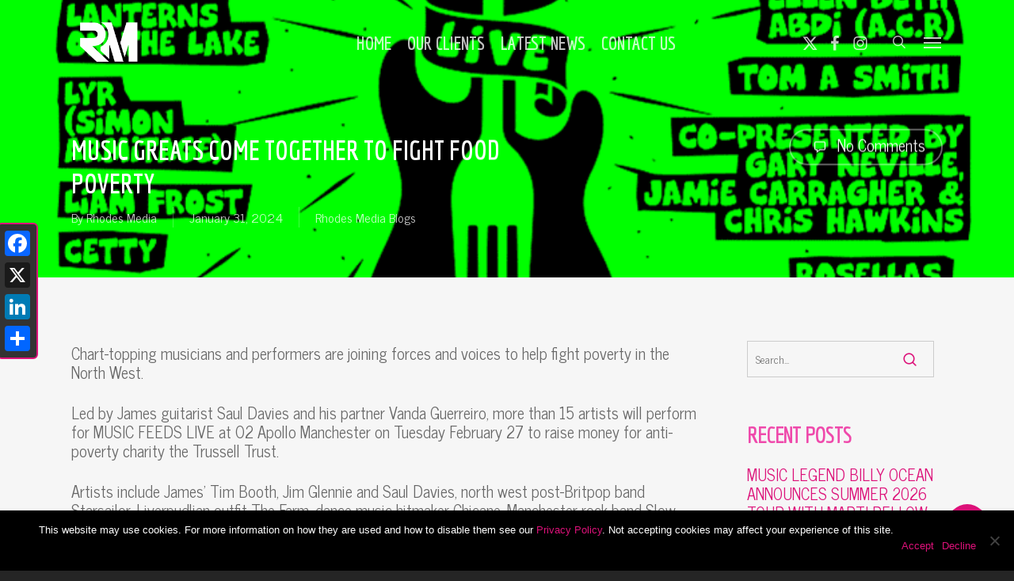

--- FILE ---
content_type: text/html; charset=UTF-8
request_url: https://rhodesmedia.com/musicians-come-together-to-fight-food-poverty/
body_size: 23592
content:
<!-- This page is cached by the Hummingbird Performance plugin v3.13.0 - https://wordpress.org/plugins/hummingbird-performance/. --><!doctype html>
<html dir="ltr" lang="en-GB" prefix="og: https://ogp.me/ns#" class="no-js">
<head>
	<meta charset="UTF-8">
	<meta name="viewport" content="width=device-width, initial-scale=1, maximum-scale=1, user-scalable=0" /><link rel="shortcut icon" href="https://rhodesmedia.com/wp-content/uploads/2016/09/favicon.png" /><title>MUSIC GREATS COME TOGETHER TO FIGHT FOOD POVERTY</title>
	<style>img:is([sizes="auto" i], [sizes^="auto," i]) { contain-intrinsic-size: 3000px 1500px }</style>
	
		<!-- All in One SEO 4.8.1.1 - aioseo.com -->
	<meta name="robots" content="max-snippet:-1, max-image-preview:large, max-video-preview:-1" />
	<meta name="author" content="Rhodes Media"/>
	<link rel="canonical" href="https://rhodesmedia.com/musicians-come-together-to-fight-food-poverty/" />
	<meta name="generator" content="All in One SEO (AIOSEO) 4.8.1.1" />
		<meta property="og:locale" content="en_GB" />
		<meta property="og:site_name" content="Public relations and innovative media solutions UK - Rhodes Media" />
		<meta property="og:type" content="website" />
		<meta property="og:title" content="MUSIC GREATS COME TOGETHER TO FIGHT FOOD POVERTY" />
		<meta property="og:url" content="https://rhodesmedia.com/musicians-come-together-to-fight-food-poverty/" />
		<meta property="og:image" content="https://rhodesmedia.com/wp-content/uploads/2024/02/music-feeds.png" />
		<meta property="og:image:secure_url" content="https://rhodesmedia.com/wp-content/uploads/2024/02/music-feeds.png" />
		<meta property="og:image:width" content="759" />
		<meta property="og:image:height" content="759" />
		<meta name="twitter:card" content="summary_large_image" />
		<meta name="twitter:site" content="@Rhodes_Media" />
		<meta name="twitter:title" content="MUSIC GREATS COME TOGETHER TO FIGHT FOOD POVERTY" />
		<meta name="twitter:creator" content="@Rhodes_Media" />
		<meta name="twitter:image" content="https://rhodesmedia.com/wp-content/uploads/2024/02/music-feeds.png" />
		<script type="application/ld+json" class="aioseo-schema">
			{"@context":"https:\/\/schema.org","@graph":[{"@type":"Article","@id":"https:\/\/rhodesmedia.com\/musicians-come-together-to-fight-food-poverty\/#article","name":"MUSIC GREATS COME TOGETHER TO FIGHT FOOD POVERTY","headline":"MUSIC GREATS COME TOGETHER TO FIGHT FOOD POVERTY","author":{"@id":"https:\/\/rhodesmedia.com\/author\/rhodes-media\/#author"},"publisher":{"@id":"https:\/\/rhodesmedia.com\/#organization"},"image":{"@type":"ImageObject","url":"https:\/\/rhodesmedia.com\/wp-content\/uploads\/2024\/02\/music-feeds.png","width":759,"height":759},"datePublished":"2024-01-31T12:12:00+01:00","dateModified":"2024-02-12T12:15:16+01:00","inLanguage":"en-GB","mainEntityOfPage":{"@id":"https:\/\/rhodesmedia.com\/musicians-come-together-to-fight-food-poverty\/#webpage"},"isPartOf":{"@id":"https:\/\/rhodesmedia.com\/musicians-come-together-to-fight-food-poverty\/#webpage"},"articleSection":"Rhodes Media Blogs"},{"@type":"BreadcrumbList","@id":"https:\/\/rhodesmedia.com\/musicians-come-together-to-fight-food-poverty\/#breadcrumblist","itemListElement":[{"@type":"ListItem","@id":"https:\/\/rhodesmedia.com\/#listItem","position":1,"name":"Home","item":"https:\/\/rhodesmedia.com\/","nextItem":{"@type":"ListItem","@id":"https:\/\/rhodesmedia.com\/musicians-come-together-to-fight-food-poverty\/#listItem","name":"MUSIC GREATS COME TOGETHER TO FIGHT FOOD POVERTY"}},{"@type":"ListItem","@id":"https:\/\/rhodesmedia.com\/musicians-come-together-to-fight-food-poverty\/#listItem","position":2,"name":"MUSIC GREATS COME TOGETHER TO FIGHT FOOD POVERTY","previousItem":{"@type":"ListItem","@id":"https:\/\/rhodesmedia.com\/#listItem","name":"Home"}}]},{"@type":"Organization","@id":"https:\/\/rhodesmedia.com\/#organization","name":"Rhodes Media","description":"Public relations and innovative media solutions UK","url":"https:\/\/rhodesmedia.com\/","sameAs":["https:\/\/twitter.com\/Rhodes_Media"]},{"@type":"Person","@id":"https:\/\/rhodesmedia.com\/author\/rhodes-media\/#author","url":"https:\/\/rhodesmedia.com\/author\/rhodes-media\/","name":"Rhodes Media","image":{"@type":"ImageObject","@id":"https:\/\/rhodesmedia.com\/musicians-come-together-to-fight-food-poverty\/#authorImage","url":"https:\/\/secure.gravatar.com\/avatar\/fef38ba6875bf59c96bc21dfd73bfb35?s=96&d=mm&r=g","width":96,"height":96,"caption":"Rhodes Media"}},{"@type":"WebPage","@id":"https:\/\/rhodesmedia.com\/musicians-come-together-to-fight-food-poverty\/#webpage","url":"https:\/\/rhodesmedia.com\/musicians-come-together-to-fight-food-poverty\/","name":"MUSIC GREATS COME TOGETHER TO FIGHT FOOD POVERTY","inLanguage":"en-GB","isPartOf":{"@id":"https:\/\/rhodesmedia.com\/#website"},"breadcrumb":{"@id":"https:\/\/rhodesmedia.com\/musicians-come-together-to-fight-food-poverty\/#breadcrumblist"},"author":{"@id":"https:\/\/rhodesmedia.com\/author\/rhodes-media\/#author"},"creator":{"@id":"https:\/\/rhodesmedia.com\/author\/rhodes-media\/#author"},"image":{"@type":"ImageObject","url":"https:\/\/rhodesmedia.com\/wp-content\/uploads\/2024\/02\/music-feeds.png","@id":"https:\/\/rhodesmedia.com\/musicians-come-together-to-fight-food-poverty\/#mainImage","width":759,"height":759},"primaryImageOfPage":{"@id":"https:\/\/rhodesmedia.com\/musicians-come-together-to-fight-food-poverty\/#mainImage"},"datePublished":"2024-01-31T12:12:00+01:00","dateModified":"2024-02-12T12:15:16+01:00"},{"@type":"WebSite","@id":"https:\/\/rhodesmedia.com\/#website","url":"https:\/\/rhodesmedia.com\/","name":"Rhodes Media","description":"Public relations and innovative media solutions UK","inLanguage":"en-GB","publisher":{"@id":"https:\/\/rhodesmedia.com\/#organization"}}]}
		</script>
		<!-- All in One SEO -->

<link rel='dns-prefetch' href='//static.addtoany.com' />
<link rel='dns-prefetch' href='//fonts.googleapis.com' />
<link href='//hb.wpmucdn.com' rel='preconnect' />
<link href='http://fonts.googleapis.com' rel='preconnect' />
<link href='//fonts.gstatic.com' crossorigin='' rel='preconnect' />
<link rel="alternate" type="application/rss+xml" title="Rhodes Media &raquo; Feed" href="https://rhodesmedia.com/feed/" />
<link rel="alternate" type="application/rss+xml" title="Rhodes Media &raquo; Comments Feed" href="https://rhodesmedia.com/comments/feed/" />
<link rel="alternate" type="application/rss+xml" title="Rhodes Media &raquo; MUSIC GREATS COME TOGETHER TO FIGHT FOOD POVERTY Comments Feed" href="https://rhodesmedia.com/musicians-come-together-to-fight-food-poverty/feed/" />
<script type="text/javascript">
/* <![CDATA[ */
window._wpemojiSettings = {"baseUrl":"https:\/\/s.w.org\/images\/core\/emoji\/15.0.3\/72x72\/","ext":".png","svgUrl":"https:\/\/s.w.org\/images\/core\/emoji\/15.0.3\/svg\/","svgExt":".svg","source":{"concatemoji":"https:\/\/rhodesmedia.com\/wp-includes\/js\/wp-emoji-release.min.js?ver=6.7.4"}};
/*! This file is auto-generated */
!function(i,n){var o,s,e;function c(e){try{var t={supportTests:e,timestamp:(new Date).valueOf()};sessionStorage.setItem(o,JSON.stringify(t))}catch(e){}}function p(e,t,n){e.clearRect(0,0,e.canvas.width,e.canvas.height),e.fillText(t,0,0);var t=new Uint32Array(e.getImageData(0,0,e.canvas.width,e.canvas.height).data),r=(e.clearRect(0,0,e.canvas.width,e.canvas.height),e.fillText(n,0,0),new Uint32Array(e.getImageData(0,0,e.canvas.width,e.canvas.height).data));return t.every(function(e,t){return e===r[t]})}function u(e,t,n){switch(t){case"flag":return n(e,"\ud83c\udff3\ufe0f\u200d\u26a7\ufe0f","\ud83c\udff3\ufe0f\u200b\u26a7\ufe0f")?!1:!n(e,"\ud83c\uddfa\ud83c\uddf3","\ud83c\uddfa\u200b\ud83c\uddf3")&&!n(e,"\ud83c\udff4\udb40\udc67\udb40\udc62\udb40\udc65\udb40\udc6e\udb40\udc67\udb40\udc7f","\ud83c\udff4\u200b\udb40\udc67\u200b\udb40\udc62\u200b\udb40\udc65\u200b\udb40\udc6e\u200b\udb40\udc67\u200b\udb40\udc7f");case"emoji":return!n(e,"\ud83d\udc26\u200d\u2b1b","\ud83d\udc26\u200b\u2b1b")}return!1}function f(e,t,n){var r="undefined"!=typeof WorkerGlobalScope&&self instanceof WorkerGlobalScope?new OffscreenCanvas(300,150):i.createElement("canvas"),a=r.getContext("2d",{willReadFrequently:!0}),o=(a.textBaseline="top",a.font="600 32px Arial",{});return e.forEach(function(e){o[e]=t(a,e,n)}),o}function t(e){var t=i.createElement("script");t.src=e,t.defer=!0,i.head.appendChild(t)}"undefined"!=typeof Promise&&(o="wpEmojiSettingsSupports",s=["flag","emoji"],n.supports={everything:!0,everythingExceptFlag:!0},e=new Promise(function(e){i.addEventListener("DOMContentLoaded",e,{once:!0})}),new Promise(function(t){var n=function(){try{var e=JSON.parse(sessionStorage.getItem(o));if("object"==typeof e&&"number"==typeof e.timestamp&&(new Date).valueOf()<e.timestamp+604800&&"object"==typeof e.supportTests)return e.supportTests}catch(e){}return null}();if(!n){if("undefined"!=typeof Worker&&"undefined"!=typeof OffscreenCanvas&&"undefined"!=typeof URL&&URL.createObjectURL&&"undefined"!=typeof Blob)try{var e="postMessage("+f.toString()+"("+[JSON.stringify(s),u.toString(),p.toString()].join(",")+"));",r=new Blob([e],{type:"text/javascript"}),a=new Worker(URL.createObjectURL(r),{name:"wpTestEmojiSupports"});return void(a.onmessage=function(e){c(n=e.data),a.terminate(),t(n)})}catch(e){}c(n=f(s,u,p))}t(n)}).then(function(e){for(var t in e)n.supports[t]=e[t],n.supports.everything=n.supports.everything&&n.supports[t],"flag"!==t&&(n.supports.everythingExceptFlag=n.supports.everythingExceptFlag&&n.supports[t]);n.supports.everythingExceptFlag=n.supports.everythingExceptFlag&&!n.supports.flag,n.DOMReady=!1,n.readyCallback=function(){n.DOMReady=!0}}).then(function(){return e}).then(function(){var e;n.supports.everything||(n.readyCallback(),(e=n.source||{}).concatemoji?t(e.concatemoji):e.wpemoji&&e.twemoji&&(t(e.twemoji),t(e.wpemoji)))}))}((window,document),window._wpemojiSettings);
/* ]]> */
</script>
<link rel='stylesheet' id='bxslider-css-css' href='https://rhodesmedia.com/wp-content/plugins/kiwi-logo-carousel/third-party/jquery.bxslider/jquery.bxslider.css?ver=6.7.4' type='text/css' media='' />
<link rel='stylesheet' id='kiwi-logo-carousel-styles-css' href='https://rhodesmedia.com/wp-content/plugins/kiwi-logo-carousel/custom-styles.css?ver=6.7.4' type='text/css' media='' />
<link rel='stylesheet' id='mec-select2-style-css' href='https://rhodesmedia.com/wp-content/plugins/modern-events-calendar-lite/assets/packages/select2/select2.min.css?ver=7.20.0' type='text/css' media='all' />
<link rel='stylesheet' id='mec-font-icons-css' href='https://rhodesmedia.com/wp-content/plugins/modern-events-calendar-lite/assets/css/iconfonts.css?ver=7.20.0' type='text/css' media='all' />
<link rel='stylesheet' id='mec-frontend-style-css' href='https://rhodesmedia.com/wp-content/plugins/modern-events-calendar-lite/assets/css/frontend.min.css?ver=7.20.0' type='text/css' media='all' />
<link rel='stylesheet' id='mec-tooltip-style-css' href='https://rhodesmedia.com/wp-content/plugins/modern-events-calendar-lite/assets/packages/tooltip/tooltip.css?ver=7.20.0' type='text/css' media='all' />
<link rel='stylesheet' id='mec-tooltip-shadow-style-css' href='https://rhodesmedia.com/wp-content/plugins/modern-events-calendar-lite/assets/packages/tooltip/tooltipster-sideTip-shadow.min.css?ver=7.20.0' type='text/css' media='all' />
<link rel='stylesheet' id='featherlight-css' href='https://rhodesmedia.com/wp-content/plugins/modern-events-calendar-lite/assets/packages/featherlight/featherlight.css?ver=7.20.0' type='text/css' media='all' />
<link rel='stylesheet' id='mec-google-fonts-css' href='//fonts.googleapis.com/css?family=Montserrat%3A400%2C700%7CRoboto%3A100%2C300%2C400%2C700&#038;ver=7.20.0' type='text/css' media='all' />
<link rel='stylesheet' id='mec-lity-style-css' href='https://rhodesmedia.com/wp-content/plugins/modern-events-calendar-lite/assets/packages/lity/lity.min.css?ver=7.20.0' type='text/css' media='all' />
<link rel='stylesheet' id='mec-general-calendar-style-css' href='https://rhodesmedia.com/wp-content/plugins/modern-events-calendar-lite/assets/css/mec-general-calendar.css?ver=7.20.0' type='text/css' media='all' />
<link rel='stylesheet' id='sbi_styles-css' href='https://rhodesmedia.com/wp-content/plugins/instagram-feed/css/sbi-styles.min.css?ver=6.8.0' type='text/css' media='all' />
<style id='wp-emoji-styles-inline-css' type='text/css'>

	img.wp-smiley, img.emoji {
		display: inline !important;
		border: none !important;
		box-shadow: none !important;
		height: 1em !important;
		width: 1em !important;
		margin: 0 0.07em !important;
		vertical-align: -0.1em !important;
		background: none !important;
		padding: 0 !important;
	}
</style>
<link rel='stylesheet' id='wp-block-library-css' href='https://rhodesmedia.com/wp-includes/css/dist/block-library/style.min.css?ver=6.7.4' type='text/css' media='all' />
<style id='global-styles-inline-css' type='text/css'>
:root{--wp--preset--aspect-ratio--square: 1;--wp--preset--aspect-ratio--4-3: 4/3;--wp--preset--aspect-ratio--3-4: 3/4;--wp--preset--aspect-ratio--3-2: 3/2;--wp--preset--aspect-ratio--2-3: 2/3;--wp--preset--aspect-ratio--16-9: 16/9;--wp--preset--aspect-ratio--9-16: 9/16;--wp--preset--color--black: #000000;--wp--preset--color--cyan-bluish-gray: #abb8c3;--wp--preset--color--white: #ffffff;--wp--preset--color--pale-pink: #f78da7;--wp--preset--color--vivid-red: #cf2e2e;--wp--preset--color--luminous-vivid-orange: #ff6900;--wp--preset--color--luminous-vivid-amber: #fcb900;--wp--preset--color--light-green-cyan: #7bdcb5;--wp--preset--color--vivid-green-cyan: #00d084;--wp--preset--color--pale-cyan-blue: #8ed1fc;--wp--preset--color--vivid-cyan-blue: #0693e3;--wp--preset--color--vivid-purple: #9b51e0;--wp--preset--gradient--vivid-cyan-blue-to-vivid-purple: linear-gradient(135deg,rgba(6,147,227,1) 0%,rgb(155,81,224) 100%);--wp--preset--gradient--light-green-cyan-to-vivid-green-cyan: linear-gradient(135deg,rgb(122,220,180) 0%,rgb(0,208,130) 100%);--wp--preset--gradient--luminous-vivid-amber-to-luminous-vivid-orange: linear-gradient(135deg,rgba(252,185,0,1) 0%,rgba(255,105,0,1) 100%);--wp--preset--gradient--luminous-vivid-orange-to-vivid-red: linear-gradient(135deg,rgba(255,105,0,1) 0%,rgb(207,46,46) 100%);--wp--preset--gradient--very-light-gray-to-cyan-bluish-gray: linear-gradient(135deg,rgb(238,238,238) 0%,rgb(169,184,195) 100%);--wp--preset--gradient--cool-to-warm-spectrum: linear-gradient(135deg,rgb(74,234,220) 0%,rgb(151,120,209) 20%,rgb(207,42,186) 40%,rgb(238,44,130) 60%,rgb(251,105,98) 80%,rgb(254,248,76) 100%);--wp--preset--gradient--blush-light-purple: linear-gradient(135deg,rgb(255,206,236) 0%,rgb(152,150,240) 100%);--wp--preset--gradient--blush-bordeaux: linear-gradient(135deg,rgb(254,205,165) 0%,rgb(254,45,45) 50%,rgb(107,0,62) 100%);--wp--preset--gradient--luminous-dusk: linear-gradient(135deg,rgb(255,203,112) 0%,rgb(199,81,192) 50%,rgb(65,88,208) 100%);--wp--preset--gradient--pale-ocean: linear-gradient(135deg,rgb(255,245,203) 0%,rgb(182,227,212) 50%,rgb(51,167,181) 100%);--wp--preset--gradient--electric-grass: linear-gradient(135deg,rgb(202,248,128) 0%,rgb(113,206,126) 100%);--wp--preset--gradient--midnight: linear-gradient(135deg,rgb(2,3,129) 0%,rgb(40,116,252) 100%);--wp--preset--font-size--small: 13px;--wp--preset--font-size--medium: 20px;--wp--preset--font-size--large: 36px;--wp--preset--font-size--x-large: 42px;--wp--preset--spacing--20: 0.44rem;--wp--preset--spacing--30: 0.67rem;--wp--preset--spacing--40: 1rem;--wp--preset--spacing--50: 1.5rem;--wp--preset--spacing--60: 2.25rem;--wp--preset--spacing--70: 3.38rem;--wp--preset--spacing--80: 5.06rem;--wp--preset--shadow--natural: 6px 6px 9px rgba(0, 0, 0, 0.2);--wp--preset--shadow--deep: 12px 12px 50px rgba(0, 0, 0, 0.4);--wp--preset--shadow--sharp: 6px 6px 0px rgba(0, 0, 0, 0.2);--wp--preset--shadow--outlined: 6px 6px 0px -3px rgba(255, 255, 255, 1), 6px 6px rgba(0, 0, 0, 1);--wp--preset--shadow--crisp: 6px 6px 0px rgba(0, 0, 0, 1);}:root { --wp--style--global--content-size: 1300px;--wp--style--global--wide-size: 1300px; }:where(body) { margin: 0; }.wp-site-blocks > .alignleft { float: left; margin-right: 2em; }.wp-site-blocks > .alignright { float: right; margin-left: 2em; }.wp-site-blocks > .aligncenter { justify-content: center; margin-left: auto; margin-right: auto; }:where(.is-layout-flex){gap: 0.5em;}:where(.is-layout-grid){gap: 0.5em;}.is-layout-flow > .alignleft{float: left;margin-inline-start: 0;margin-inline-end: 2em;}.is-layout-flow > .alignright{float: right;margin-inline-start: 2em;margin-inline-end: 0;}.is-layout-flow > .aligncenter{margin-left: auto !important;margin-right: auto !important;}.is-layout-constrained > .alignleft{float: left;margin-inline-start: 0;margin-inline-end: 2em;}.is-layout-constrained > .alignright{float: right;margin-inline-start: 2em;margin-inline-end: 0;}.is-layout-constrained > .aligncenter{margin-left: auto !important;margin-right: auto !important;}.is-layout-constrained > :where(:not(.alignleft):not(.alignright):not(.alignfull)){max-width: var(--wp--style--global--content-size);margin-left: auto !important;margin-right: auto !important;}.is-layout-constrained > .alignwide{max-width: var(--wp--style--global--wide-size);}body .is-layout-flex{display: flex;}.is-layout-flex{flex-wrap: wrap;align-items: center;}.is-layout-flex > :is(*, div){margin: 0;}body .is-layout-grid{display: grid;}.is-layout-grid > :is(*, div){margin: 0;}body{padding-top: 0px;padding-right: 0px;padding-bottom: 0px;padding-left: 0px;}:root :where(.wp-element-button, .wp-block-button__link){background-color: #32373c;border-width: 0;color: #fff;font-family: inherit;font-size: inherit;line-height: inherit;padding: calc(0.667em + 2px) calc(1.333em + 2px);text-decoration: none;}.has-black-color{color: var(--wp--preset--color--black) !important;}.has-cyan-bluish-gray-color{color: var(--wp--preset--color--cyan-bluish-gray) !important;}.has-white-color{color: var(--wp--preset--color--white) !important;}.has-pale-pink-color{color: var(--wp--preset--color--pale-pink) !important;}.has-vivid-red-color{color: var(--wp--preset--color--vivid-red) !important;}.has-luminous-vivid-orange-color{color: var(--wp--preset--color--luminous-vivid-orange) !important;}.has-luminous-vivid-amber-color{color: var(--wp--preset--color--luminous-vivid-amber) !important;}.has-light-green-cyan-color{color: var(--wp--preset--color--light-green-cyan) !important;}.has-vivid-green-cyan-color{color: var(--wp--preset--color--vivid-green-cyan) !important;}.has-pale-cyan-blue-color{color: var(--wp--preset--color--pale-cyan-blue) !important;}.has-vivid-cyan-blue-color{color: var(--wp--preset--color--vivid-cyan-blue) !important;}.has-vivid-purple-color{color: var(--wp--preset--color--vivid-purple) !important;}.has-black-background-color{background-color: var(--wp--preset--color--black) !important;}.has-cyan-bluish-gray-background-color{background-color: var(--wp--preset--color--cyan-bluish-gray) !important;}.has-white-background-color{background-color: var(--wp--preset--color--white) !important;}.has-pale-pink-background-color{background-color: var(--wp--preset--color--pale-pink) !important;}.has-vivid-red-background-color{background-color: var(--wp--preset--color--vivid-red) !important;}.has-luminous-vivid-orange-background-color{background-color: var(--wp--preset--color--luminous-vivid-orange) !important;}.has-luminous-vivid-amber-background-color{background-color: var(--wp--preset--color--luminous-vivid-amber) !important;}.has-light-green-cyan-background-color{background-color: var(--wp--preset--color--light-green-cyan) !important;}.has-vivid-green-cyan-background-color{background-color: var(--wp--preset--color--vivid-green-cyan) !important;}.has-pale-cyan-blue-background-color{background-color: var(--wp--preset--color--pale-cyan-blue) !important;}.has-vivid-cyan-blue-background-color{background-color: var(--wp--preset--color--vivid-cyan-blue) !important;}.has-vivid-purple-background-color{background-color: var(--wp--preset--color--vivid-purple) !important;}.has-black-border-color{border-color: var(--wp--preset--color--black) !important;}.has-cyan-bluish-gray-border-color{border-color: var(--wp--preset--color--cyan-bluish-gray) !important;}.has-white-border-color{border-color: var(--wp--preset--color--white) !important;}.has-pale-pink-border-color{border-color: var(--wp--preset--color--pale-pink) !important;}.has-vivid-red-border-color{border-color: var(--wp--preset--color--vivid-red) !important;}.has-luminous-vivid-orange-border-color{border-color: var(--wp--preset--color--luminous-vivid-orange) !important;}.has-luminous-vivid-amber-border-color{border-color: var(--wp--preset--color--luminous-vivid-amber) !important;}.has-light-green-cyan-border-color{border-color: var(--wp--preset--color--light-green-cyan) !important;}.has-vivid-green-cyan-border-color{border-color: var(--wp--preset--color--vivid-green-cyan) !important;}.has-pale-cyan-blue-border-color{border-color: var(--wp--preset--color--pale-cyan-blue) !important;}.has-vivid-cyan-blue-border-color{border-color: var(--wp--preset--color--vivid-cyan-blue) !important;}.has-vivid-purple-border-color{border-color: var(--wp--preset--color--vivid-purple) !important;}.has-vivid-cyan-blue-to-vivid-purple-gradient-background{background: var(--wp--preset--gradient--vivid-cyan-blue-to-vivid-purple) !important;}.has-light-green-cyan-to-vivid-green-cyan-gradient-background{background: var(--wp--preset--gradient--light-green-cyan-to-vivid-green-cyan) !important;}.has-luminous-vivid-amber-to-luminous-vivid-orange-gradient-background{background: var(--wp--preset--gradient--luminous-vivid-amber-to-luminous-vivid-orange) !important;}.has-luminous-vivid-orange-to-vivid-red-gradient-background{background: var(--wp--preset--gradient--luminous-vivid-orange-to-vivid-red) !important;}.has-very-light-gray-to-cyan-bluish-gray-gradient-background{background: var(--wp--preset--gradient--very-light-gray-to-cyan-bluish-gray) !important;}.has-cool-to-warm-spectrum-gradient-background{background: var(--wp--preset--gradient--cool-to-warm-spectrum) !important;}.has-blush-light-purple-gradient-background{background: var(--wp--preset--gradient--blush-light-purple) !important;}.has-blush-bordeaux-gradient-background{background: var(--wp--preset--gradient--blush-bordeaux) !important;}.has-luminous-dusk-gradient-background{background: var(--wp--preset--gradient--luminous-dusk) !important;}.has-pale-ocean-gradient-background{background: var(--wp--preset--gradient--pale-ocean) !important;}.has-electric-grass-gradient-background{background: var(--wp--preset--gradient--electric-grass) !important;}.has-midnight-gradient-background{background: var(--wp--preset--gradient--midnight) !important;}.has-small-font-size{font-size: var(--wp--preset--font-size--small) !important;}.has-medium-font-size{font-size: var(--wp--preset--font-size--medium) !important;}.has-large-font-size{font-size: var(--wp--preset--font-size--large) !important;}.has-x-large-font-size{font-size: var(--wp--preset--font-size--x-large) !important;}
:where(.wp-block-post-template.is-layout-flex){gap: 1.25em;}:where(.wp-block-post-template.is-layout-grid){gap: 1.25em;}
:where(.wp-block-columns.is-layout-flex){gap: 2em;}:where(.wp-block-columns.is-layout-grid){gap: 2em;}
:root :where(.wp-block-pullquote){font-size: 1.5em;line-height: 1.6;}
</style>
<link rel='stylesheet' id='contact-form-7-css' href='https://rhodesmedia.com/wp-content/plugins/contact-form-7/includes/css/styles.css?ver=6.0.5' type='text/css' media='all' />
<link rel='stylesheet' id='cookie-notice-front-css' href='https://rhodesmedia.com/wp-content/plugins/cookie-notice/css/front.min.css?ver=2.5.6' type='text/css' media='all' />
<link rel='stylesheet' id='wpa-css-css' href='https://rhodesmedia.com/wp-content/plugins/honeypot/includes/css/wpa.css?ver=2.3.04' type='text/css' media='all' />
<link rel='stylesheet' id='salient-social-css' href='https://rhodesmedia.com/wp-content/plugins/salient-social/css/style.css?ver=1.2.5' type='text/css' media='all' />
<style id='salient-social-inline-css' type='text/css'>

  .sharing-default-minimal .nectar-love.loved,
  body .nectar-social[data-color-override="override"].fixed > a:before, 
  body .nectar-social[data-color-override="override"].fixed .nectar-social-inner a,
  .sharing-default-minimal .nectar-social[data-color-override="override"] .nectar-social-inner a:hover,
  .nectar-social.vertical[data-color-override="override"] .nectar-social-inner a:hover {
    background-color: #dc1179;
  }
  .nectar-social.hover .nectar-love.loved,
  .nectar-social.hover > .nectar-love-button a:hover,
  .nectar-social[data-color-override="override"].hover > div a:hover,
  #single-below-header .nectar-social[data-color-override="override"].hover > div a:hover,
  .nectar-social[data-color-override="override"].hover .share-btn:hover,
  .sharing-default-minimal .nectar-social[data-color-override="override"] .nectar-social-inner a {
    border-color: #dc1179;
  }
  #single-below-header .nectar-social.hover .nectar-love.loved i,
  #single-below-header .nectar-social.hover[data-color-override="override"] a:hover,
  #single-below-header .nectar-social.hover[data-color-override="override"] a:hover i,
  #single-below-header .nectar-social.hover .nectar-love-button a:hover i,
  .nectar-love:hover i,
  .hover .nectar-love:hover .total_loves,
  .nectar-love.loved i,
  .nectar-social.hover .nectar-love.loved .total_loves,
  .nectar-social.hover .share-btn:hover, 
  .nectar-social[data-color-override="override"].hover .nectar-social-inner a:hover,
  .nectar-social[data-color-override="override"].hover > div:hover span,
  .sharing-default-minimal .nectar-social[data-color-override="override"] .nectar-social-inner a:not(:hover) i,
  .sharing-default-minimal .nectar-social[data-color-override="override"] .nectar-social-inner a:not(:hover) {
    color: #dc1179;
  }
</style>
<link rel='stylesheet' id='font-awesome-css' href='https://rhodesmedia.com/wp-content/themes/salient/css/font-awesome-legacy.min.css?ver=4.7.1' type='text/css' media='all' />
<link rel='stylesheet' id='salient-grid-system-css' href='https://rhodesmedia.com/wp-content/themes/salient/css/build/grid-system.css?ver=17.1.0' type='text/css' media='all' />
<link rel='stylesheet' id='main-styles-css' href='https://rhodesmedia.com/wp-content/themes/salient/css/build/style.css?ver=17.1.0' type='text/css' media='all' />
<style id='main-styles-inline-css' type='text/css'>
html:not(.page-trans-loaded) { background-color: #ffffff; }
</style>
<link rel='stylesheet' id='nectar-header-layout-centered-menu-css' href='https://rhodesmedia.com/wp-content/themes/salient/css/build/header/header-layout-centered-menu.css?ver=17.1.0' type='text/css' media='all' />
<link rel='stylesheet' id='nectar-single-styles-css' href='https://rhodesmedia.com/wp-content/themes/salient/css/build/single.css?ver=17.1.0' type='text/css' media='all' />
<link rel='stylesheet' id='nectar-cf7-css' href='https://rhodesmedia.com/wp-content/themes/salient/css/build/third-party/cf7.css?ver=17.1.0' type='text/css' media='all' />
<link rel='stylesheet' id='nectar-brands-css' href='https://rhodesmedia.com/wp-content/themes/salient/css/nectar-brands.css?ver=17.1.0' type='text/css' media='all' />
<link rel='stylesheet' id='nectar_default_font_open_sans-css' href='https://fonts.googleapis.com/css?family=Open+Sans%3A300%2C400%2C600%2C700&#038;subset=latin%2Clatin-ext' type='text/css' media='all' />
<link rel='stylesheet' id='responsive-css' href='https://rhodesmedia.com/wp-content/themes/salient/css/build/responsive.css?ver=17.1.0' type='text/css' media='all' />
<link rel='stylesheet' id='skin-ascend-css' href='https://rhodesmedia.com/wp-content/themes/salient/css/build/ascend.css?ver=17.1.0' type='text/css' media='all' />
<link rel='stylesheet' id='salient-wp-menu-dynamic-css' href='https://rhodesmedia.com/wp-content/uploads/salient/menu-dynamic.css?ver=76353' type='text/css' media='all' />
<link rel='stylesheet' id='addtoany-css' href='https://rhodesmedia.com/wp-content/plugins/add-to-any/addtoany.min.css?ver=1.16' type='text/css' media='all' />
<style id='addtoany-inline-css' type='text/css'>
@media screen and (max-width:980px){
.a2a_floating_style.a2a_vertical_style{display:none;}
}
</style>
<link rel='stylesheet' id='dynamic-css-css' href='https://rhodesmedia.com/wp-content/themes/salient/css/salient-dynamic-styles.css?ver=48765' type='text/css' media='all' />
<style id='dynamic-css-inline-css' type='text/css'>
.no-rgba #header-space{display:none;}@media only screen and (max-width:999px){body #header-space[data-header-mobile-fixed="1"]{display:none;}#header-outer[data-mobile-fixed="false"]{position:absolute;}}@media only screen and (max-width:999px){body:not(.nectar-no-flex-height) #header-space[data-secondary-header-display="full"]:not([data-header-mobile-fixed="false"]){display:block!important;margin-bottom:-76px;}#header-space[data-secondary-header-display="full"][data-header-mobile-fixed="false"]{display:none;}}@media only screen and (min-width:1000px){#header-space{display:none;}.nectar-slider-wrap.first-section,.parallax_slider_outer.first-section,.full-width-content.first-section,.parallax_slider_outer.first-section .swiper-slide .content,.nectar-slider-wrap.first-section .swiper-slide .content,#page-header-bg,.nder-page-header,#page-header-wrap,.full-width-section.first-section{margin-top:0!important;}body #page-header-bg,body #page-header-wrap{height:106px;}body #search-outer{z-index:100000;}}@media only screen and (min-width:1000px){#page-header-wrap.fullscreen-header,#page-header-wrap.fullscreen-header #page-header-bg,html:not(.nectar-box-roll-loaded) .nectar-box-roll > #page-header-bg.fullscreen-header,.nectar_fullscreen_zoom_recent_projects,#nectar_fullscreen_rows:not(.afterLoaded) > div{height:100vh;}.wpb_row.vc_row-o-full-height.top-level,.wpb_row.vc_row-o-full-height.top-level > .col.span_12{min-height:100vh;}#page-header-bg[data-alignment-v="middle"] .span_6 .inner-wrap,#page-header-bg[data-alignment-v="top"] .span_6 .inner-wrap,.blog-archive-header.color-bg .container{padding-top:103px;}#page-header-wrap.container #page-header-bg .span_6 .inner-wrap{padding-top:0;}.nectar-slider-wrap[data-fullscreen="true"]:not(.loaded),.nectar-slider-wrap[data-fullscreen="true"]:not(.loaded) .swiper-container{height:calc(100vh + 2px)!important;}.admin-bar .nectar-slider-wrap[data-fullscreen="true"]:not(.loaded),.admin-bar .nectar-slider-wrap[data-fullscreen="true"]:not(.loaded) .swiper-container{height:calc(100vh - 30px)!important;}}@media only screen and (max-width:999px){#page-header-bg[data-alignment-v="middle"]:not(.fullscreen-header) .span_6 .inner-wrap,#page-header-bg[data-alignment-v="top"] .span_6 .inner-wrap,.blog-archive-header.color-bg .container{padding-top:75px;}.vc_row.top-level.full-width-section:not(.full-width-ns) > .span_12,#page-header-bg[data-alignment-v="bottom"] .span_6 .inner-wrap{padding-top:50px;}}@media only screen and (max-width:690px){.vc_row.top-level.full-width-section:not(.full-width-ns) > .span_12{padding-top:75px;}.vc_row.top-level.full-width-content .nectar-recent-posts-single_featured .recent-post-container > .inner-wrap{padding-top:50px;}}@media only screen and (max-width:999px){.full-width-ns .nectar-slider-wrap .swiper-slide[data-y-pos="middle"] .content,.full-width-ns .nectar-slider-wrap .swiper-slide[data-y-pos="top"] .content{padding-top:30px;}}@media only screen and (max-width:999px){.using-mobile-browser #nectar_fullscreen_rows:not(.afterLoaded):not([data-mobile-disable="on"]) > div{height:calc(100vh - 76px);}.using-mobile-browser .wpb_row.vc_row-o-full-height.top-level,.using-mobile-browser .wpb_row.vc_row-o-full-height.top-level > .col.span_12,[data-permanent-transparent="1"].using-mobile-browser .wpb_row.vc_row-o-full-height.top-level,[data-permanent-transparent="1"].using-mobile-browser .wpb_row.vc_row-o-full-height.top-level > .col.span_12{min-height:calc(100vh - 76px);}html:not(.nectar-box-roll-loaded) .nectar-box-roll > #page-header-bg.fullscreen-header,.nectar_fullscreen_zoom_recent_projects,.nectar-slider-wrap[data-fullscreen="true"]:not(.loaded),.nectar-slider-wrap[data-fullscreen="true"]:not(.loaded) .swiper-container,#nectar_fullscreen_rows:not(.afterLoaded):not([data-mobile-disable="on"]) > div{height:calc(100vh - 1px);}.wpb_row.vc_row-o-full-height.top-level,.wpb_row.vc_row-o-full-height.top-level > .col.span_12{min-height:calc(100vh - 1px);}body[data-transparent-header="false"] #ajax-content-wrap.no-scroll{min-height:calc(100vh - 1px);height:calc(100vh - 1px);}}.screen-reader-text,.nectar-skip-to-content:not(:focus){border:0;clip:rect(1px,1px,1px,1px);clip-path:inset(50%);height:1px;margin:-1px;overflow:hidden;padding:0;position:absolute!important;width:1px;word-wrap:normal!important;}.row .col img:not([srcset]){width:auto;}.row .col img.img-with-animation.nectar-lazy:not([srcset]){width:100%;}
#meta-2 {
    display: none;
}
.mec-modal-wrap .mec-single-modern .mec-events-event-image {
    display: none;
}

#cal .date {
    white-space: nowrap;
    float: left;
    padding-bottom: 0.5em;
}

/*-----Cookie Notice Styling-----
@media screen and (min-width:1024px) {
#cookie-notice {
    max-width: 80%;
    min-width: unset;
    left: 50%;
    transform: translate(-50%, -50%);
    height: fit-content;
    padding: 5%;
    border-radius: 10px;
    border: 5px solid #efe0eb;
    bottom: unset;
    top: 50%;
    font-size: 1.2vw;
    line-height: 1.5vw;
    width: 70%;
}
}

@media screen and (max-width:1024px) and (min-width:500px) {
    #cookie-notice {
    max-width: 100%;
    min-width: unset;
    left: 50%;
    transform: translate(-50%, -50%);
    height: fit-content;
    padding: 5%;
    border-radius: 10px;
    border: 5px solid #efe0eb;
    bottom: unset;
    top: 50%;
    font-size: 2.5vw;
    line-height: 3vw;
    width: 85%;
}
}

@media screen and (max-width: 500px) {
    #cookie-notice {
    top: 50%;
    transform: translateY(-50%);
    height: fit-content;
    padding: 5%;
    }
}
*/
/* Header
-------------------------------------*/

#header-secondary-outer nav > ul > li:last-child {
    border-right: 0px!important;
}

.swiper-slide .content img {
    width: 35%!important;
}

#header-outer #social-in-menu i{
    line-height: 30px;
    height: 30px;
    font-size: 21px!important;
}


/* Off canvas menu
---------------------------------------------*/

#slide-out-widget-area.slide-out-from-right-hover.open .inner{
    display: none;
}


/* Portfolio Items Home Page
------------------------------------------------*/

.portfolio-items .col .work-item.style-3 .work-info-bg {
    background-color: #dc1179;
    opacity: 0.8;
}

.portfolio-items .col .work-info .vert-center p{
    display: none;
}

.portfolio-items .col .work-item.style-3 h3, .portfolio-items .col .work-item.style-3-alt h3 {
    margin-bottom: 5px;
    font-size: 3vw;
    width: initial;
    margin: auto;
    text-align: center;
    line-height: 3.4vw;
    font-family: 'Economica', sans-serif;
}

.portfolio-items .col:nth-child(1) .work-item.style-3 .work-info-bg {
    background-color: transparent;
}



/* Contact Form Adjustments
---------------------------------------*/

.ascend .container-wrap input[type="submit"]{
    border: 1px solid #adadad;
}


/* General Page Content
-----------------------------------------*/
.vc_separator.vc_separator_align_left h4 {
    padding: 0 0.8em 0 0;
    color: #ff0083;
}



/* Tilting Banners
---------------------------------------------*/
.tiltright {
    transform: rotate(2.5deg);
    background: #dc1179;
    padding-top: 35px;
    padding-bottom: 30px;
    padding-right: 20%;
    position: absolute;
    width: 104vw;
    top: -75px;
    left:-2vw;
}

.tiltleft {
    transform: rotate(-2.5deg);
    background: #dc1179;
    padding-top: 35px;
    padding-bottom: 30px;
    padding-left: 20%;
    position: absolute;
    width: 104vw;
    top: -75px;
    left:-2vw;
}

.tiltright h1, .tiltleft h1 {
    font-size: 70px;
}





/* Floating Sharing Options
-----------------------------------------*/
.a2a_floating_style {
    background-color: #333!important;
    border: 2px solid #dc1179!important;
    top: 39vh!important;
}

.finalrow{
    border-top:125px solid #dc1179;
}


/* Team Members Styling
---------------------------------------------------*/

.team-member h4 {
    color: #ec008c;
}

.team-member p.description, .row .col .team-member p.description {
    padding: 15px 0px;
    margin: 15px 0px;
    border-bottom: 1px solid #ec008c;
    border-top: 1px solid #ec008c;
}


/* Footer Styling
-----------------------------------------------------*/
.ascend #footer-outer .widget h4, .ascend #sidebar h4 {
    margin-bottom: 17px;
    font-size: 30px;
    color: #ec008c;
    font-family: 'Economica',sans-serif;
    line-height: 44px;
    font-weight: bold;
}

.bold, strong, b{
    color: #ff0083;
}

.span_3 {
    padding-left: 1%;
    padding-right: 1%;
}

#footer-outer #footer-widgets .col input[type=text], #footer-outer #footer-widgets .col input[type=email], #footer-outer #footer-widgets .col textarea{
    background: transparent!important;
    color: #fff;
    box-shadow: none;
}

.ascend #footer-outer #copyright {
    border-top: 0px;
    background-color: transparent;
}
#footer-outer #copyright, #footer-outer #copyright li a i {
    color: #bfbfbf;
}
#footer-outer #copyright p {
    line-height: 22px;
    margin-top: 3px;
    font-family: 'Economica',sans-serif;
    font-size: 22px;
}

#footer-outer #copyright p a {
    color: #ec008c;
}

body[data-footer-reveal="1"].ascend {
    background-color: #252525!important;
}



/* Artist Representation Portfolio Items
----------------------------------------------------------*/

.row.project-title.parallax-effect {
    display: none!important;
}


/* Bloging Gird Masonary
-----------------------------------------*/
.masonry-blog-item b {
    color: #333;
}

.ascend .masonry-blog-item .article-content-wrap {
    padding: 16px 18px 18px 18px!important;
    overflow: hidden;
}

.masonry-blog-item h2.title {
    font-size: 30px!important;
    line-height: 36px!important;
}

/* Media Querys
----------------------------------------------------------*/


@media screen and (max-width: 732px) {
    #header-secondary-outer{
        display: none;
    }
    #header-outer {
        top: 0px!important;
    }
    .tiltright h1, .tiltleft h1 {
    font-size: 34px;
}
#header-space[data-header-mobile-fixed="1"] {
    display: block!important;
    height: 75px!important;
}
}

@media screen and (max-width: 1200px) and (min-width: 1001px) {
#header-outer[data-lhe="animated_underline"] header#top nav > ul > li > a, header#top nav > ul > li.button_solid_color > a, body #header-outer.transparent header#top nav > ul > li.button_solid_color > a, #header-outer[data-lhe="animated_underline"] header#top nav > ul > li.button_solid_color > a {
    font-size: 18px!important;
    line-height: 30px!important;
}
body[data-header-search="true"][data-user-set-ocm="1"] #header-outer[data-format="centered-menu"][data-cart="false"] header#top nav > ul.sf-menu > li#social-in-menu {
    right: 90px;
}
#footer-widgets {
    font-size: 16px;
    line-height: 20px;
}
.ascend #footer-outer .widget h4, .ascend #sidebar h4 {
    font-size: 24px;
}
}
</style>
<link rel='stylesheet' id='bsf-Defaults-css' href='https://rhodesmedia.com/wp-content/uploads/smile_fonts/Defaults/Defaults.css?ver=3.20.2' type='text/css' media='all' />
<link rel='stylesheet' id='__EPYT__style-css' href='https://rhodesmedia.com/wp-content/plugins/youtube-embed-plus/styles/ytprefs.min.css?ver=14.2.1.3' type='text/css' media='all' />
<style id='__EPYT__style-inline-css' type='text/css'>

                .epyt-gallery-thumb {
                        width: 50%;
                }
                
</style>
<link rel='stylesheet' id='redux-google-fonts-salient_redux-css' href='https://fonts.googleapis.com/css?family=Economica%3A700%7CNews+Cycle&#038;subset=latin&#038;ver=6.7.4' type='text/css' media='all' />
<script type="text/javascript" src="https://rhodesmedia.com/wp-includes/js/jquery/jquery.min.js?ver=3.7.1" id="jquery-core-js"></script>
<script type="text/javascript" src="https://rhodesmedia.com/wp-includes/js/jquery/jquery-migrate.min.js?ver=3.4.1" id="jquery-migrate-js"></script>
<script type="text/javascript" id="addtoany-core-js-before">
/* <![CDATA[ */
window.a2a_config=window.a2a_config||{};a2a_config.callbacks=[];a2a_config.overlays=[];a2a_config.templates={};a2a_localize = {
	Share: "Share",
	Save: "Save",
	Subscribe: "Subscribe",
	Email: "Email",
	Bookmark: "Bookmark",
	ShowAll: "Show All",
	ShowLess: "Show less",
	FindServices: "Find service(s)",
	FindAnyServiceToAddTo: "Instantly find any service to add to",
	PoweredBy: "Powered by",
	ShareViaEmail: "Share via email",
	SubscribeViaEmail: "Subscribe via email",
	BookmarkInYourBrowser: "Bookmark in your browser",
	BookmarkInstructions: "Press Ctrl+D or \u2318+D to bookmark this page",
	AddToYourFavorites: "Add to your favourites",
	SendFromWebOrProgram: "Send from any email address or email program",
	EmailProgram: "Email program",
	More: "More&#8230;",
	ThanksForSharing: "Thanks for sharing!",
	ThanksForFollowing: "Thanks for following!"
};
/* ]]> */
</script>
<script type="text/javascript" defer src="https://static.addtoany.com/menu/page.js" id="addtoany-core-js"></script>
<script type="text/javascript" defer src="https://rhodesmedia.com/wp-content/plugins/add-to-any/addtoany.min.js?ver=1.1" id="addtoany-jquery-js"></script>
<script type="text/javascript" id="cookie-notice-front-js-before">
/* <![CDATA[ */
var cnArgs = {"ajaxUrl":"https:\/\/rhodesmedia.com\/wp-admin\/admin-ajax.php","nonce":"8492ed98e7","hideEffect":"none","position":"bottom","onScroll":false,"onScrollOffset":100,"onClick":false,"cookieName":"cookie_notice_accepted","cookieTime":2592000,"cookieTimeRejected":2592000,"globalCookie":false,"redirection":true,"cache":true,"revokeCookies":false,"revokeCookiesOpt":"automatic"};
/* ]]> */
</script>
<script type="text/javascript" src="https://rhodesmedia.com/wp-content/plugins/cookie-notice/js/front.min.js?ver=2.5.6" id="cookie-notice-front-js"></script>
<script type="text/javascript" id="3d-flip-book-client-locale-loader-js-extra">
/* <![CDATA[ */
var FB3D_CLIENT_LOCALE = {"ajaxurl":"https:\/\/rhodesmedia.com\/wp-admin\/admin-ajax.php","dictionary":{"Table of contents":"Table of contents","Close":"Close","Bookmarks":"Bookmarks","Thumbnails":"Thumbnails","Search":"Search","Share":"Share","Facebook":"Facebook","Twitter":"Twitter","Email":"Email","Play":"Play","Previous page":"Previous page","Next page":"Next page","Zoom in":"Zoom in","Zoom out":"Zoom out","Fit view":"Fit view","Auto play":"Auto play","Full screen":"Full screen","More":"More","Smart pan":"Smart pan","Single page":"Single page","Sounds":"Sounds","Stats":"Stats","Print":"Print","Download":"Download","Goto first page":"Goto first page","Goto last page":"Goto last page"},"images":"https:\/\/rhodesmedia.com\/wp-content\/plugins\/interactive-3d-flipbook-powered-physics-engine\/assets\/images\/","jsData":{"urls":[],"posts":{"ids_mis":[],"ids":[]},"pages":[],"firstPages":[],"bookCtrlProps":[],"bookTemplates":[]},"key":"3d-flip-book","pdfJS":{"pdfJsLib":"https:\/\/rhodesmedia.com\/wp-content\/plugins\/interactive-3d-flipbook-powered-physics-engine\/assets\/js\/pdf.min.js?ver=4.3.136","pdfJsWorker":"https:\/\/rhodesmedia.com\/wp-content\/plugins\/interactive-3d-flipbook-powered-physics-engine\/assets\/js\/pdf.worker.js?ver=4.3.136","stablePdfJsLib":"https:\/\/rhodesmedia.com\/wp-content\/plugins\/interactive-3d-flipbook-powered-physics-engine\/assets\/js\/stable\/pdf.min.js?ver=2.5.207","stablePdfJsWorker":"https:\/\/rhodesmedia.com\/wp-content\/plugins\/interactive-3d-flipbook-powered-physics-engine\/assets\/js\/stable\/pdf.worker.js?ver=2.5.207","pdfJsCMapUrl":"https:\/\/rhodesmedia.com\/wp-content\/plugins\/interactive-3d-flipbook-powered-physics-engine\/assets\/cmaps\/"},"cacheurl":"https:\/\/rhodesmedia.com\/wp-content\/uploads\/3d-flip-book\/cache\/","pluginsurl":"https:\/\/rhodesmedia.com\/wp-content\/plugins\/","pluginurl":"https:\/\/rhodesmedia.com\/wp-content\/plugins\/interactive-3d-flipbook-powered-physics-engine\/","thumbnailSize":{"width":"150","height":"150"},"version":"1.16.15"};
/* ]]> */
</script>
<script type="text/javascript" src="https://rhodesmedia.com/wp-content/plugins/interactive-3d-flipbook-powered-physics-engine/assets/js/client-locale-loader.js?ver=1.16.15" id="3d-flip-book-client-locale-loader-js" async="async" data-wp-strategy="async"></script>
<script type="text/javascript" id="__ytprefs__-js-extra">
/* <![CDATA[ */
var _EPYT_ = {"ajaxurl":"https:\/\/rhodesmedia.com\/wp-admin\/admin-ajax.php","security":"107a397821","gallery_scrolloffset":"20","eppathtoscripts":"https:\/\/rhodesmedia.com\/wp-content\/plugins\/youtube-embed-plus\/scripts\/","eppath":"https:\/\/rhodesmedia.com\/wp-content\/plugins\/youtube-embed-plus\/","epresponsiveselector":"[\"iframe.__youtube_prefs_widget__\"]","epdovol":"1","version":"14.2.1.3","evselector":"iframe.__youtube_prefs__[src], iframe[src*=\"youtube.com\/embed\/\"], iframe[src*=\"youtube-nocookie.com\/embed\/\"]","ajax_compat":"","maxres_facade":"eager","ytapi_load":"light","pause_others":"","stopMobileBuffer":"1","facade_mode":"","not_live_on_channel":"","vi_active":"","vi_js_posttypes":[]};
/* ]]> */
</script>
<script type="text/javascript" src="https://rhodesmedia.com/wp-content/plugins/youtube-embed-plus/scripts/ytprefs.min.js?ver=14.2.1.3" id="__ytprefs__-js"></script>
<script></script><link rel="https://api.w.org/" href="https://rhodesmedia.com/wp-json/" /><link rel="alternate" title="JSON" type="application/json" href="https://rhodesmedia.com/wp-json/wp/v2/posts/3554" /><link rel="EditURI" type="application/rsd+xml" title="RSD" href="https://rhodesmedia.com/xmlrpc.php?rsd" />
<meta name="generator" content="WordPress 6.7.4" />
<link rel='shortlink' href='https://rhodesmedia.com/?p=3554' />
<link rel="alternate" title="oEmbed (JSON)" type="application/json+oembed" href="https://rhodesmedia.com/wp-json/oembed/1.0/embed?url=https%3A%2F%2Frhodesmedia.com%2Fmusicians-come-together-to-fight-food-poverty%2F" />
<link rel="alternate" title="oEmbed (XML)" type="text/xml+oembed" href="https://rhodesmedia.com/wp-json/oembed/1.0/embed?url=https%3A%2F%2Frhodesmedia.com%2Fmusicians-come-together-to-fight-food-poverty%2F&#038;format=xml" />
<script src='https://www.google.com/recaptcha/api.js'></script><!-- Analytics by WP Statistics - https://wp-statistics.com -->
<script type="text/javascript"> var root = document.getElementsByTagName( "html" )[0]; root.setAttribute( "class", "js" ); </script><style type="text/css">.recentcomments a{display:inline !important;padding:0 !important;margin:0 !important;}</style><meta name="generator" content="Powered by WPBakery Page Builder - drag and drop page builder for WordPress."/>
<noscript><style> .wpb_animate_when_almost_visible { opacity: 1; }</style></noscript><style>:root,::before,::after{--mec-color-skin: #40d9f1;--mec-color-skin-rgba-1: rgba(64, 217, 241, .25);--mec-color-skin-rgba-2: rgba(64, 217, 241, .5);--mec-color-skin-rgba-3: rgba(64, 217, 241, .75);--mec-color-skin-rgba-4: rgba(64, 217, 241, .11);--mec-primary-border-radius: 3px;--mec-secondary-border-radius: 3px;--mec-container-normal-width: 1196px;--mec-container-large-width: 1690px;--mec-fes-main-color: #40d9f1;--mec-fes-main-color-rgba-1: rgba(64, 217, 241, 0.12);--mec-fes-main-color-rgba-2: rgba(64, 217, 241, 0.23);--mec-fes-main-color-rgba-3: rgba(64, 217, 241, 0.03);--mec-fes-main-color-rgba-4: rgba(64, 217, 241, 0.3);--mec-fes-main-color-rgba-5: rgb(64 217 241 / 7%);--mec-fes-main-color-rgba-6: rgba(64, 217, 241, 0.2);--mec-fluent-main-color: #ade7ff;--mec-fluent-main-color-rgba-1: rgba(173, 231, 255, 0.3);--mec-fluent-main-color-rgba-2: rgba(173, 231, 255, 0.8);--mec-fluent-main-color-rgba-3: rgba(173, 231, 255, 0.1);--mec-fluent-main-color-rgba-4: rgba(173, 231, 255, 0.2);--mec-fluent-main-color-rgba-5: rgba(173, 231, 255, 0.7);--mec-fluent-main-color-rgba-6: rgba(173, 231, 255, 0.7);--mec-fluent-bold-color: #00acf8;--mec-fluent-bg-hover-color: #ebf9ff;--mec-fluent-bg-color: #f5f7f8;--mec-fluent-second-bg-color: #d6eef9;}</style></head><body class="post-template-default single single-post postid-3554 single-format-standard cookies-not-set mec-theme-salient ascend wpb-js-composer js-comp-ver-7.8.1 vc_responsive" data-footer-reveal="1" data-footer-reveal-shadow="small" data-header-format="centered-menu" data-body-border="off" data-boxed-style="" data-header-breakpoint="1000" data-dropdown-style="minimal" data-cae="easeOutCubic" data-cad="650" data-megamenu-width="contained" data-aie="none" data-ls="magnific" data-apte="standard" data-hhun="1" data-fancy-form-rcs="default" data-form-style="default" data-form-submit="regular" data-is="minimal" data-button-style="default" data-user-account-button="false" data-flex-cols="true" data-col-gap="default" data-header-inherit-rc="false" data-header-search="true" data-animated-anchors="true" data-ajax-transitions="true" data-full-width-header="false" data-slide-out-widget-area="true" data-slide-out-widget-area-style="slide-out-from-right" data-user-set-ocm="1" data-loading-animation="spin" data-bg-header="true" data-responsive="1" data-ext-responsive="true" data-ext-padding="90" data-header-resize="0" data-header-color="custom" data-cart="false" data-remove-m-parallax="" data-remove-m-video-bgs="" data-m-animate="0" data-force-header-trans-color="light" data-smooth-scrolling="0" data-permanent-transparent="false" >
	
	<script type="text/javascript">
	 (function(window, document) {

		document.documentElement.classList.remove("no-js");

		if(navigator.userAgent.match(/(Android|iPod|iPhone|iPad|BlackBerry|IEMobile|Opera Mini)/)) {
			document.body.className += " using-mobile-browser mobile ";
		}
		if(navigator.userAgent.match(/Mac/) && navigator.maxTouchPoints && navigator.maxTouchPoints > 2) {
			document.body.className += " using-ios-device ";
		}

		if( !("ontouchstart" in window) ) {

			var body = document.querySelector("body");
			var winW = window.innerWidth;
			var bodyW = body.clientWidth;

			if (winW > bodyW + 4) {
				body.setAttribute("style", "--scroll-bar-w: " + (winW - bodyW - 4) + "px");
			} else {
				body.setAttribute("style", "--scroll-bar-w: 0px");
			}
		}

	 })(window, document);
   </script><a href="#ajax-content-wrap" class="nectar-skip-to-content">Skip to main content</a><div id="ajax-loading-screen" data-disable-mobile="1" data-disable-fade-on-click="1" data-effect="standard" data-method="standard"><div class="loading-icon spin"></div></div>	
	<div id="header-space"  data-header-mobile-fixed='1'></div> 
	
		<div id="header-outer" data-has-menu="true" data-has-buttons="yes" data-header-button_style="default" data-using-pr-menu="false" data-mobile-fixed="1" data-ptnm="false" data-lhe="animated_underline" data-user-set-bg="#ffffff" data-format="centered-menu" data-permanent-transparent="false" data-megamenu-rt="0" data-remove-fixed="0" data-header-resize="0" data-cart="false" data-transparency-option="" data-box-shadow="large" data-shrink-num="6" data-using-secondary="0" data-using-logo="1" data-logo-height="50" data-m-logo-height="50" data-padding="28" data-full-width="false" data-condense="false" data-transparent-header="true" data-transparent-shadow-helper="false" data-remove-border="true" class="transparent">
		
<header id="top">
	<div class="container">
		<div class="row">
			<div class="col span_3">
								<a id="logo" href="https://rhodesmedia.com" data-supplied-ml-starting-dark="false" data-supplied-ml-starting="false" data-supplied-ml="false" >
					<img class="stnd skip-lazy" width="493" height="337" alt="Rhodes Media" src="https://rhodesmedia.com/wp-content/uploads/2016/09/Logo.png"  /><img class="starting-logo skip-lazy" width="493" height="337" alt="Rhodes Media" src="https://rhodesmedia.com/wp-content/uploads/2016/09/white-logo.png"  /><img class="starting-logo dark-version skip-lazy" width="493" height="337" alt="Rhodes Media" src="https://rhodesmedia.com/wp-content/uploads/2016/09/white-logo.png"  />				</a>
							</div><!--/span_3-->

			<div class="col span_9 col_last">
									<div class="nectar-mobile-only mobile-header"><div class="inner"></div></div>
									<a class="mobile-search" href="#searchbox"><span class="nectar-icon icon-salient-search" aria-hidden="true"></span><span class="screen-reader-text">search</span></a>
														<div class="slide-out-widget-area-toggle mobile-icon slide-out-from-right" data-custom-color="false" data-icon-animation="simple-transform">
						<div> <a href="#slide-out-widget-area" role="button" aria-label="Navigation Menu" aria-expanded="false" class="closed">
							<span class="screen-reader-text">Menu</span><span aria-hidden="true"> <i class="lines-button x2"> <i class="lines"></i> </i> </span>						</a></div>
					</div>
				
									<nav aria-label="Main Menu">
													<ul class="sf-menu">
								<li id="menu-item-33" class="menu-item menu-item-type-post_type menu-item-object-page menu-item-home nectar-regular-menu-item menu-item-33"><a href="https://rhodesmedia.com/"><span class="menu-title-text">Home</span></a></li>
<li id="menu-item-31" class="menu-item menu-item-type-post_type menu-item-object-page nectar-regular-menu-item menu-item-31"><a href="https://rhodesmedia.com/our-clients/"><span class="menu-title-text">Our Clients</span></a></li>
<li id="menu-item-30" class="menu-item menu-item-type-post_type menu-item-object-page nectar-regular-menu-item menu-item-30"><a href="https://rhodesmedia.com/latest-news/"><span class="menu-title-text">Latest News</span></a></li>
<li id="menu-item-29" class="menu-item menu-item-type-post_type menu-item-object-page nectar-regular-menu-item menu-item-29"><a href="https://rhodesmedia.com/contact-us/"><span class="menu-title-text">Contact Us</span></a></li>
							</ul>
													<ul class="buttons sf-menu" data-user-set-ocm="1">

								<li id="social-in-menu" class="button_social_group"><a target="_blank" rel="noopener" href="https://twitter.com/Rhodes_Media/"><span class="screen-reader-text">x-twitter</span><i class="icon-salient-x-twitter" aria-hidden="true"></i> </a><a target="_blank" rel="noopener" href="https://www.facebook.com/rhodesmedia"><span class="screen-reader-text">facebook</span><i class="fa fa-facebook" aria-hidden="true"></i> </a><a target="_blank" rel="noopener" href="https://www.instagram.com/rhodesmedia/?hl=en"><span class="screen-reader-text">instagram</span><i class="fa fa-instagram" aria-hidden="true"></i> </a></li><li id="search-btn"><div><a href="#searchbox"><span class="icon-salient-search" aria-hidden="true"></span><span class="screen-reader-text">search</span></a></div> </li><li class="slide-out-widget-area-toggle" data-icon-animation="simple-transform" data-custom-color="false"><div> <a href="#slide-out-widget-area" aria-label="Navigation Menu" aria-expanded="false" role="button" class="closed"> <span class="screen-reader-text">Menu</span><span aria-hidden="true"> <i class="lines-button x2"> <i class="lines"></i> </i> </span> </a> </div></li>
							</ul>
						
					</nav>

					<div class="logo-spacing" data-using-image="true"><img class="hidden-logo" alt="Rhodes Media" width="493" height="337" src="https://rhodesmedia.com/wp-content/uploads/2016/09/Logo.png" /></div>
				</div><!--/span_9-->

				
			</div><!--/row-->
					</div><!--/container-->
	</header>		
	</div>
	
<div id="search-outer" class="nectar">
	<div id="search">
		<div class="container">
			 <div id="search-box">
				 <div class="inner-wrap">
					 <div class="col span_12">
						  <form role="search" action="https://rhodesmedia.com/" method="GET">
															<input type="text" name="s" id="s" value="Start Typing..." aria-label="Search" data-placeholder="Start Typing..." />
							
						
												</form>
					</div><!--/span_12-->
				</div><!--/inner-wrap-->
			 </div><!--/search-box-->
			 <div id="close"><a href="#" role="button"><span class="screen-reader-text">Close Search</span>
				<span class="icon-salient-x" aria-hidden="true"></span>				 </a></div>
		 </div><!--/container-->
	</div><!--/search-->
</div><!--/search-outer-->
	<div id="ajax-content-wrap">
<div id="page-header-wrap" data-animate-in-effect="none" data-midnight="light" class="" style="height: 350px;"><div id="page-header-bg" class=" hentry" data-post-hs="default" data-padding-amt="normal" data-animate-in-effect="none" data-midnight="light" data-text-effect="" data-bg-pos="center" data-alignment="left" data-alignment-v="middle" data-parallax="0" data-height="350"  style="background-color: #000; height:350px;">					<div class="page-header-bg-image-wrap" id="nectar-page-header-p-wrap" data-parallax-speed="fast">
						<div class="page-header-bg-image" style="background-image: url(https://rhodesmedia.com/wp-content/uploads/2024/02/music-feeds.png);"></div>
					</div> 
				<div class="container"><img loading="lazy" class="hidden-social-img" src="https://rhodesmedia.com/wp-content/uploads/2024/02/music-feeds.png" alt="MUSIC GREATS COME TOGETHER TO FIGHT FOOD POVERTY" style="display: none;" />
					<div class="row">
						<div class="col span_6 section-title blog-title" data-remove-post-date="0" data-remove-post-author="0" data-remove-post-comment-number="0">
							<div class="inner-wrap">

								
								<h1 class="entry-title">MUSIC GREATS COME TOGETHER TO FIGHT FOOD POVERTY</h1>

								

																	<div id="single-below-header" data-hide-on-mobile="false">
										<span class="meta-author vcard author"><span class="fn"><span class="author-leading">By</span> <a href="https://rhodesmedia.com/author/rhodes-media/" title="Posts by Rhodes Media" rel="author">Rhodes Media</a></span></span><span class="meta-date date published">January 31, 2024</span><span class="meta-date date updated rich-snippet-hidden">February 12th, 2024</span><span class="meta-category"><a class="rhodes-media-blogs" href="https://rhodesmedia.com/category/rhodes-media-blogs/">Rhodes Media Blogs</a></span>									</div><!--/single-below-header-->
						
						
							<div id="single-meta">

								<div class="meta-comment-count">
									<a href="https://rhodesmedia.com/musicians-come-together-to-fight-food-poverty/#respond"><i class="icon-default-style steadysets-icon-chat-3"></i> No Comments</a>
								</div>

								
							</div><!--/single-meta-->

											</div>

				</div><!--/section-title-->
							</div><!--/row-->

			


			</div>
</div>

</div>

<div class="container-wrap" data-midnight="dark" data-remove-post-date="0" data-remove-post-author="0" data-remove-post-comment-number="0">
	<div class="container main-content">

		
		<div class="row">

			
			<div class="post-area col  span_9" role="main">

			
<article id="post-3554" class="post-3554 post type-post status-publish format-standard has-post-thumbnail category-rhodes-media-blogs">
  
  <div class="inner-wrap">

		<div class="post-content" data-hide-featured-media="0">
      
        <div class="content-inner">
<p>Chart-topping musicians and performers are joining forces and voices to help fight poverty in the North West.</p>



<p>Led by James guitarist Saul Davies and his partner Vanda Guerreiro, more than 15 artists will perform for MUSIC FEEDS LIVE at O2 Apollo Manchester on Tuesday February 27 to raise money for anti-poverty charity the Trussell Trust.</p>



<p>Artists include James’ Tim Booth, Jim Glennie and Saul Davies, north west post-Britpop band Starsailor, Liverpudlian outfit The Farm, dance music hitmaker Chicane, Manchester rock band Slow Readers Club, indie rockers Lanterns on the Lake, and British Poet Laureate Simon Armitage with his band LYR. Also on the bill are Tom A Smith, Liam Frost, Idol Giants, Cetty, The Reads, Rosellas, First Breath After Coma, Assa and Batfunk and Ellen Beth Abdi.</p>



<p>Football legends Gary Neville and Jamie Carragher will host the event alongside Radio 6 Music presenter Chris Hawkins, while the acclaimed Joe Duddell Orchestra will collaborate with guest stars throughout the night.</p>



<p>Tickets go on general sale at 9am Friday from cuffeandtaylor.com and ticketmaster.co.uk<br>MUSIC FEEDS LIVE follows the hugely successful Music Feeds two-day online festival held during the lockdown in 2021 which saw a massive £1m raised for food charity Fareshare and cultural support organisations Help Musician and Stagehand, as well as providing 2.4m school meals, in conjunction with The Co-Op. Artists performing for the live stream included James, Liam Gallagher, Fontaines DC, Sam Smith, Blossoms and Beverley Knight.</p>



<p>And now, working with Live Nation promoters Cuffe and Taylor, Saul and Vanda are looking forward to opening the doors to their first ever live Music Feeds show.</p>



<p>Saul said: “Music Feeds Live is about positivity and solidarity. We are giving artists an opportunity to use their voice to generate much needed funds and show support to people living with disadvantage.<br>“Our aim is to raise £150k for foodbanks across the North West and with the help of the public we can do that. We have a brilliant line-up already, but we also have more names to add to that with some very special guests to be announced soon.”</p>



<p>Dan O’Brien, Network Lead for the North West at the Trussell Trust added: “One in seven people in the UK face hunger because they don’t have enough money to live on. That’s not the kind of society we want to live in, and we won’t stand by and let this continue. Every year we are seeing more and more people needing food banks, and that is just not right.</p>



<p>“Rising hunger and hardship have devastating consequences for individuals and our communities, damage the nation’s health and hold back our economy. People in work, as well as people who cannot work, are increasingly being pushed into debt and forced to turn to a food bank to survive.</p>



<p>“We are grateful to Saul, Vanda, and all the artists and celebrities involved in Music Feeds Live, as well as all of the music fans who will attend the event, for their support. Together, we have roots into hundreds of communities, and while someone facing hunger can’t change the structural issues driving the need for food banks on their own, thousands of us coming together can. We must end hunger across the UK so that no one needs a food bank to survive.”</p>



<p><strong>For more information and tickets go to <a href="http://www.cuffeandtaylor.com" title="">cuffeandtaylor.com</a> and <a href="http://www.ticketmaster.co.uk" title="">ticketmaster.co.uk</a></strong></p>
</div>        
      </div><!--/post-content-->
      
    </div><!--/inner-wrap-->
    
</article>
		</div><!--/post-area-->

			
				<div id="sidebar" data-nectar-ss="false" class="col span_3 col_last">
					<div id="search-2" class="widget widget_search"><form role="search" method="get" class="search-form" action="https://rhodesmedia.com/">
	<input type="text" class="search-field" placeholder="Search..." value="" name="s" title="Search for:" />
	<button type="submit" class="search-widget-btn"><span class="normal icon-salient-search" aria-hidden="true"></span><span class="text">Search</span></button>
</form></div>
		<div id="recent-posts-2" class="widget widget_recent_entries">
		<h4>Recent Posts</h4>
		<ul>
											<li>
					<a href="https://rhodesmedia.com/music-legend-billy-ocean-announces-summer-2026-tour-with-marti-pellow/">MUSIC LEGEND BILLY OCEAN ANNOUNCES SUMMER 2026 TOUR WITH MARTI PELLOW</a>
									</li>
											<li>
					<a href="https://rhodesmedia.com/the-cure-announce-massive-headline-show-in-cardiff-summer-2026/">THE CURE ANNOUNCE MASSIVE HEADLINE SHOW IN CARDIFF</a>
									</li>
											<li>
					<a href="https://rhodesmedia.com/pitbull-is-back-with-massive-south-wales-date-for-summer-2026/">PITBULL IS BACK WITH HUGE SOUTH WALES PARTY</a>
									</li>
											<li>
					<a href="https://rhodesmedia.com/queen-of-the-seas-announces-new-exclusive-cruise-for-2026/">QUEEN OF THE SEAS ANNOUNCES NEW EXCLUSIVE CRUISE FOR 2026</a>
									</li>
											<li>
					<a href="https://rhodesmedia.com/pet-shop-boys-to-bring-dreamworld-to-lytham-festival/">PET SHOP BOYS TO BRING DREAMWORLD TO LYTHAM FESTIVAL</a>
									</li>
					</ul>

		</div><div id="recent-comments-2" class="widget widget_recent_comments"><h4>Recent Comments</h4><ul id="recentcomments"></ul></div><div id="archives-2" class="widget widget_archive"><h4>Archives</h4>
			<ul>
					<li><a href='https://rhodesmedia.com/2025/10/'>October 2025</a></li>
	<li><a href='https://rhodesmedia.com/2025/09/'>September 2025</a></li>
	<li><a href='https://rhodesmedia.com/2025/08/'>August 2025</a></li>
	<li><a href='https://rhodesmedia.com/2025/04/'>April 2025</a></li>
	<li><a href='https://rhodesmedia.com/2025/03/'>March 2025</a></li>
	<li><a href='https://rhodesmedia.com/2025/02/'>February 2025</a></li>
	<li><a href='https://rhodesmedia.com/2025/01/'>January 2025</a></li>
	<li><a href='https://rhodesmedia.com/2024/12/'>December 2024</a></li>
	<li><a href='https://rhodesmedia.com/2024/11/'>November 2024</a></li>
	<li><a href='https://rhodesmedia.com/2024/04/'>April 2024</a></li>
	<li><a href='https://rhodesmedia.com/2024/02/'>February 2024</a></li>
	<li><a href='https://rhodesmedia.com/2024/01/'>January 2024</a></li>
	<li><a href='https://rhodesmedia.com/2023/11/'>November 2023</a></li>
	<li><a href='https://rhodesmedia.com/2023/10/'>October 2023</a></li>
	<li><a href='https://rhodesmedia.com/2023/09/'>September 2023</a></li>
	<li><a href='https://rhodesmedia.com/2023/08/'>August 2023</a></li>
	<li><a href='https://rhodesmedia.com/2023/05/'>May 2023</a></li>
	<li><a href='https://rhodesmedia.com/2023/04/'>April 2023</a></li>
	<li><a href='https://rhodesmedia.com/2023/03/'>March 2023</a></li>
	<li><a href='https://rhodesmedia.com/2023/02/'>February 2023</a></li>
	<li><a href='https://rhodesmedia.com/2023/01/'>January 2023</a></li>
	<li><a href='https://rhodesmedia.com/2022/12/'>December 2022</a></li>
	<li><a href='https://rhodesmedia.com/2022/11/'>November 2022</a></li>
	<li><a href='https://rhodesmedia.com/2022/10/'>October 2022</a></li>
	<li><a href='https://rhodesmedia.com/2022/09/'>September 2022</a></li>
	<li><a href='https://rhodesmedia.com/2022/08/'>August 2022</a></li>
	<li><a href='https://rhodesmedia.com/2022/07/'>July 2022</a></li>
	<li><a href='https://rhodesmedia.com/2022/06/'>June 2022</a></li>
	<li><a href='https://rhodesmedia.com/2022/05/'>May 2022</a></li>
	<li><a href='https://rhodesmedia.com/2022/04/'>April 2022</a></li>
	<li><a href='https://rhodesmedia.com/2022/03/'>March 2022</a></li>
	<li><a href='https://rhodesmedia.com/2022/02/'>February 2022</a></li>
	<li><a href='https://rhodesmedia.com/2022/01/'>January 2022</a></li>
	<li><a href='https://rhodesmedia.com/2021/12/'>December 2021</a></li>
	<li><a href='https://rhodesmedia.com/2021/11/'>November 2021</a></li>
	<li><a href='https://rhodesmedia.com/2021/10/'>October 2021</a></li>
	<li><a href='https://rhodesmedia.com/2021/09/'>September 2021</a></li>
	<li><a href='https://rhodesmedia.com/2021/08/'>August 2021</a></li>
	<li><a href='https://rhodesmedia.com/2021/07/'>July 2021</a></li>
	<li><a href='https://rhodesmedia.com/2021/06/'>June 2021</a></li>
	<li><a href='https://rhodesmedia.com/2021/05/'>May 2021</a></li>
	<li><a href='https://rhodesmedia.com/2021/04/'>April 2021</a></li>
	<li><a href='https://rhodesmedia.com/2021/03/'>March 2021</a></li>
	<li><a href='https://rhodesmedia.com/2021/02/'>February 2021</a></li>
	<li><a href='https://rhodesmedia.com/2020/12/'>December 2020</a></li>
	<li><a href='https://rhodesmedia.com/2020/11/'>November 2020</a></li>
	<li><a href='https://rhodesmedia.com/2020/10/'>October 2020</a></li>
	<li><a href='https://rhodesmedia.com/2020/09/'>September 2020</a></li>
	<li><a href='https://rhodesmedia.com/2020/08/'>August 2020</a></li>
	<li><a href='https://rhodesmedia.com/2020/07/'>July 2020</a></li>
	<li><a href='https://rhodesmedia.com/2020/06/'>June 2020</a></li>
	<li><a href='https://rhodesmedia.com/2020/03/'>March 2020</a></li>
	<li><a href='https://rhodesmedia.com/2020/02/'>February 2020</a></li>
	<li><a href='https://rhodesmedia.com/2020/01/'>January 2020</a></li>
	<li><a href='https://rhodesmedia.com/2019/12/'>December 2019</a></li>
	<li><a href='https://rhodesmedia.com/2019/11/'>November 2019</a></li>
	<li><a href='https://rhodesmedia.com/2019/10/'>October 2019</a></li>
	<li><a href='https://rhodesmedia.com/2019/09/'>September 2019</a></li>
	<li><a href='https://rhodesmedia.com/2019/08/'>August 2019</a></li>
	<li><a href='https://rhodesmedia.com/2019/07/'>July 2019</a></li>
	<li><a href='https://rhodesmedia.com/2019/06/'>June 2019</a></li>
	<li><a href='https://rhodesmedia.com/2019/05/'>May 2019</a></li>
	<li><a href='https://rhodesmedia.com/2019/04/'>April 2019</a></li>
	<li><a href='https://rhodesmedia.com/2019/03/'>March 2019</a></li>
	<li><a href='https://rhodesmedia.com/2019/02/'>February 2019</a></li>
	<li><a href='https://rhodesmedia.com/2019/01/'>January 2019</a></li>
	<li><a href='https://rhodesmedia.com/2018/12/'>December 2018</a></li>
	<li><a href='https://rhodesmedia.com/2018/11/'>November 2018</a></li>
	<li><a href='https://rhodesmedia.com/2018/09/'>September 2018</a></li>
	<li><a href='https://rhodesmedia.com/2018/08/'>August 2018</a></li>
	<li><a href='https://rhodesmedia.com/2018/07/'>July 2018</a></li>
	<li><a href='https://rhodesmedia.com/2018/06/'>June 2018</a></li>
	<li><a href='https://rhodesmedia.com/2018/05/'>May 2018</a></li>
	<li><a href='https://rhodesmedia.com/2018/04/'>April 2018</a></li>
	<li><a href='https://rhodesmedia.com/2018/03/'>March 2018</a></li>
	<li><a href='https://rhodesmedia.com/2018/02/'>February 2018</a></li>
	<li><a href='https://rhodesmedia.com/2018/01/'>January 2018</a></li>
	<li><a href='https://rhodesmedia.com/2017/12/'>December 2017</a></li>
	<li><a href='https://rhodesmedia.com/2017/11/'>November 2017</a></li>
	<li><a href='https://rhodesmedia.com/2017/10/'>October 2017</a></li>
	<li><a href='https://rhodesmedia.com/2017/09/'>September 2017</a></li>
	<li><a href='https://rhodesmedia.com/2017/08/'>August 2017</a></li>
	<li><a href='https://rhodesmedia.com/2017/07/'>July 2017</a></li>
	<li><a href='https://rhodesmedia.com/2017/06/'>June 2017</a></li>
	<li><a href='https://rhodesmedia.com/2017/05/'>May 2017</a></li>
	<li><a href='https://rhodesmedia.com/2017/04/'>April 2017</a></li>
	<li><a href='https://rhodesmedia.com/2017/03/'>March 2017</a></li>
	<li><a href='https://rhodesmedia.com/2017/02/'>February 2017</a></li>
	<li><a href='https://rhodesmedia.com/2017/01/'>January 2017</a></li>
	<li><a href='https://rhodesmedia.com/2016/12/'>December 2016</a></li>
	<li><a href='https://rhodesmedia.com/2016/11/'>November 2016</a></li>
	<li><a href='https://rhodesmedia.com/2016/10/'>October 2016</a></li>
	<li><a href='https://rhodesmedia.com/2016/09/'>September 2016</a></li>
	<li><a href='https://rhodesmedia.com/2016/08/'>August 2016</a></li>
	<li><a href='https://rhodesmedia.com/2016/07/'>July 2016</a></li>
	<li><a href='https://rhodesmedia.com/2016/06/'>June 2016</a></li>
	<li><a href='https://rhodesmedia.com/2016/05/'>May 2016</a></li>
	<li><a href='https://rhodesmedia.com/2016/04/'>April 2016</a></li>
	<li><a href='https://rhodesmedia.com/2016/03/'>March 2016</a></li>
	<li><a href='https://rhodesmedia.com/2016/02/'>February 2016</a></li>
	<li><a href='https://rhodesmedia.com/2016/01/'>January 2016</a></li>
	<li><a href='https://rhodesmedia.com/2015/12/'>December 2015</a></li>
	<li><a href='https://rhodesmedia.com/2015/10/'>October 2015</a></li>
	<li><a href='https://rhodesmedia.com/2015/01/'>January 2015</a></li>
			</ul>

			</div><div id="categories-2" class="widget widget_categories"><h4>Categories</h4>
			<ul>
					<li class="cat-item cat-item-12"><a href="https://rhodesmedia.com/category/daniel-whiston/">Daniel Whiston</a>
</li>
	<li class="cat-item cat-item-8"><a href="https://rhodesmedia.com/category/rhodes-media-blogs/">Rhodes Media Blogs</a>
</li>
	<li class="cat-item cat-item-13"><a href="https://rhodesmedia.com/category/scott-cardle/">Scott Cardle</a>
</li>
	<li class="cat-item cat-item-1"><a href="https://rhodesmedia.com/category/uncategorized/">Uncategorized</a>
</li>
			</ul>

			</div><div id="meta-2" class="widget widget_meta"><h4>Meta</h4>
		<ul>
						<li><a href="https://rhodesmedia.com/wp-login.php?itsec-hb-token=rhm_gym_access932">Log in</a></li>
			<li><a href="https://rhodesmedia.com/feed/">Entries feed</a></li>
			<li><a href="https://rhodesmedia.com/comments/feed/">Comments feed</a></li>

			<li><a href="https://en-gb.wordpress.org/">WordPress.org</a></li>
		</ul>

		</div>				</div><!--/sidebar-->

			
		</div><!--/row-->

		<div class="row">

			
			<div class="comments-section" data-author-bio="false">
				
<div class="comment-wrap full-width-section custom-skip" data-midnight="dark" data-comments-open="true">


			<!-- If comments are open, but there are no comments. -->

	 

	<div id="respond" class="comment-respond">
		<h3 id="reply-title" class="comment-reply-title">Leave a Reply <small><a rel="nofollow" id="cancel-comment-reply-link" href="/musicians-come-together-to-fight-food-poverty/#respond" style="display:none;">Cancel Reply</a></small></h3><form action="https://rhodesmedia.com/wp-comments-post.php" method="post" id="commentform" class="comment-form"><div class="row"><div class="col span_12"><textarea id="comment" name="comment" cols="45" rows="8" aria-required="true"></textarea></div></div><div class="row"> <div class="col span_4"><label for="author">Name <span class="required">*</span></label> <input id="author" name="author" type="text" value="" size="30" /></div>
<div class="col span_4"><label for="email">Email <span class="required">*</span></label><input id="email" name="email" type="text" value="" size="30" /></div>
<div class="col span_4 col_last"><label for="url">Website</label><input id="url" name="url" type="text" value="" size="30" /></div></div>
<p class="comment-form-cookies-consent"><input id="wp-comment-cookies-consent" name="wp-comment-cookies-consent" type="checkbox" value="yes" /><label for="wp-comment-cookies-consent">Save my name, email, and website in this browser for the next time I comment.</label></p>
<p class="form-submit"><input type="hidden" name="g-recaptcha-response" class="itsec-g-recaptcha" data-action="comment"><input name="submit" type="submit" id="submit" class="submit" value="Submit Comment" /> <input type='hidden' name='comment_post_ID' value='3554' id='comment_post_ID' />
<input type='hidden' name='comment_parent' id='comment_parent' value='0' />
</p></form>	</div><!-- #respond -->
	
</div>			</div>

		</div><!--/row-->

	</div><!--/container main-content-->
	</div><!--/container-wrap-->

<div class="nectar-social fixed" data-position="" data-rm-love="0" data-color-override="override"><a href="#"><i class="icon-default-style steadysets-icon-share"></i></a><div class="nectar-social-inner"><a class='facebook-share nectar-sharing' href='#' title='Share this'> <i class='fa fa-facebook'></i> <span class='social-text'>Share</span> </a><a class='twitter-share nectar-sharing' href='#' title='Share this'> <i class='fa icon-salient-x-twitter'></i> <span class='social-text'>Share</span> </a><a class='linkedin-share nectar-sharing' href='#' title='Share this'> <i class='fa fa-linkedin'></i> <span class='social-text'>Share</span> </a><a class='pinterest-share nectar-sharing' href='#' title='Pin this'> <i class='fa fa-pinterest'></i> <span class='social-text'>Pin</span> </a></div></div>
<div id="footer-outer" data-cols="4" data-custom-color="false" data-disable-copyright="false" data-matching-section-color="true" data-copyright-line="false" data-using-bg-img="false" data-bg-img-overlay="0.8" data-full-width="false" data-using-widget-area="true" data-link-hover="default">
	
		
	<div id="footer-widgets" data-has-widgets="true" data-cols="4">
		
		<div class="container">
			
						
			<div class="row">
				
								
				<div class="col span_3">
					<div id="text-2" class="widget widget_text"><h4>Talk To Us</h4>			<div class="textwidget"><b>ADDRESS:</b><br>
Rhodes Media<br>
Lower Level,<br>
13 Bartle Court Business Centre,<br>
Rosemary Lane,<br>
Bartle, Preston,<br>
PR4 0HF<br>
<br>
<b>TEL: </b><a href="tel:+44-1772-269890">01772 269890</a><br>
<b>EMAIL: </b><a href="mailto: info@rhodesmedia.com"> info@rhodesmedia.com</a></div>
		</div>					</div>
					
											
						<div class="col span_3">
							<div id="search-3" class="widget widget_search"><h4>Search</h4><form role="search" method="get" class="search-form" action="https://rhodesmedia.com/">
	<input type="text" class="search-field" placeholder="Search..." value="" name="s" title="Search for:" />
	<button type="submit" class="search-widget-btn"><span class="normal icon-salient-search" aria-hidden="true"></span><span class="text">Search</span></button>
</form></div>								
							</div>
							
												
						
													<div class="col span_3">
								<div id="text-5" class="widget widget_text"><h4>Visit Us</h4>			<div class="textwidget"><iframe src="https://www.google.com/maps/embed?pb=!1m18!1m12!1m3!1d2355.3891286821495!2d-3.0494001838122813!3d53.8181528800806!2m3!1f0!2f0!3f0!3m2!1i1024!2i768!4f13.1!3m3!1m2!1s0x487b4479d0b05e25%3A0x6832642cbb1c0e3d!2sFYCreatives!5e0!3m2!1sen!2suk!4v1475494105604" width="100%" title="Map of Rhodes Media Location" frameborder="0" style="border:0" allowfullscreen></iframe></div>
		</div>									
								</div>
														
															<div class="col span_3">
									
		<div id="recent-posts-3" class="widget widget_recent_entries">
		<h4>Read About Us</h4>
		<ul>
											<li>
					<a href="https://rhodesmedia.com/music-legend-billy-ocean-announces-summer-2026-tour-with-marti-pellow/">MUSIC LEGEND BILLY OCEAN ANNOUNCES SUMMER 2026 TOUR WITH MARTI PELLOW</a>
											<span class="post-date">October 13, 2025</span>
									</li>
											<li>
					<a href="https://rhodesmedia.com/the-cure-announce-massive-headline-show-in-cardiff-summer-2026/">THE CURE ANNOUNCE MASSIVE HEADLINE SHOW IN CARDIFF</a>
											<span class="post-date">October 10, 2025</span>
									</li>
											<li>
					<a href="https://rhodesmedia.com/pitbull-is-back-with-massive-south-wales-date-for-summer-2026/">PITBULL IS BACK WITH HUGE SOUTH WALES PARTY</a>
											<span class="post-date">October 6, 2025</span>
									</li>
											<li>
					<a href="https://rhodesmedia.com/queen-of-the-seas-announces-new-exclusive-cruise-for-2026/">QUEEN OF THE SEAS ANNOUNCES NEW EXCLUSIVE CRUISE FOR 2026</a>
											<span class="post-date">October 5, 2025</span>
									</li>
											<li>
					<a href="https://rhodesmedia.com/pet-shop-boys-to-bring-dreamworld-to-lytham-festival/">PET SHOP BOYS TO BRING DREAMWORLD TO LYTHAM FESTIVAL</a>
											<span class="post-date">October 1, 2025</span>
									</li>
					</ul>

		</div>										
									</div>
																
							</div>
													</div><!--/container-->
					</div><!--/footer-widgets-->
					
					
  <div class="row" id="copyright" data-layout="default">
	
	<div class="container">
	   
				<div class="col span_5">
		   
			<p>&copy; 2025 Rhodes Media. Web Design By <a href="https://www.firstdigitalmedia.co.uk" target="_blank" rel="noopener">First Digital Media</a></p>
		</div><!--/span_5-->
			   
	  <div class="col span_7 col_last">
      <ul class="social">
        <li><a target="_blank" rel="noopener" href="https://twitter.com/Rhodes_Media/"><span class="screen-reader-text">x-twitter</span><i class="icon-salient-x-twitter" aria-hidden="true"></i></a></li><li><a target="_blank" rel="noopener" href="https://www.facebook.com/rhodesmedia"><span class="screen-reader-text">facebook</span><i class="fa fa-facebook" aria-hidden="true"></i></a></li><li><a target="_blank" rel="noopener" href="https://www.instagram.com/rhodesmedia/?hl=en"><span class="screen-reader-text">instagram</span><i class="fa fa-instagram" aria-hidden="true"></i></a></li>      </ul>
	  </div><!--/span_7-->
    
	  	
	</div><!--/container-->
  </div><!--/row-->
		
</div><!--/footer-outer-->


	<div id="slide-out-widget-area-bg" class="slide-out-from-right dark">
				</div>

		<div id="slide-out-widget-area" class="slide-out-from-right" data-dropdown-func="separate-dropdown-parent-link" data-back-txt="Back">

			<div class="inner-wrap">
			<div class="inner" data-prepend-menu-mobile="false">

				<a class="slide_out_area_close" href="#"><span class="screen-reader-text">Close Menu</span>
					<span class="icon-salient-x icon-default-style"></span>				</a>


				<div id="nav_menu-2" class="widget widget_nav_menu"><h4>Navigation</h4><div class="menu-side-nav-container"><ul id="menu-side-nav" class="menu"><li id="menu-item-654" class="menu-item menu-item-type-post_type menu-item-object-page menu-item-home menu-item-654"><a href="https://rhodesmedia.com/">Home</a></li>
<li id="menu-item-653" class="menu-item menu-item-type-post_type menu-item-object-page menu-item-653"><a href="https://rhodesmedia.com/about-us/">About Us</a></li>
<li id="menu-item-652" class="menu-item menu-item-type-post_type menu-item-object-page menu-item-652"><a href="https://rhodesmedia.com/our-clients/">Our Clients</a></li>
<li id="menu-item-646" class="menu-item menu-item-type-post_type menu-item-object-page menu-item-646"><a href="https://rhodesmedia.com/social-media/">Social Media</a></li>
<li id="menu-item-648" class="menu-item menu-item-type-post_type menu-item-object-page menu-item-648"><a href="https://rhodesmedia.com/publications/">Publications</a></li>
<li id="menu-item-649" class="menu-item menu-item-type-post_type menu-item-object-page menu-item-649"><a href="https://rhodesmedia.com/pr-2/">PR</a></li>
<li id="menu-item-868" class="menu-item menu-item-type-post_type menu-item-object-page menu-item-868"><a href="https://rhodesmedia.com/event-guide/">Event Guide</a></li>
<li id="menu-item-869" class="menu-item menu-item-type-post_type menu-item-object-page menu-item-869"><a href="https://rhodesmedia.com/online-e-book/">Online E-Book</a></li>
<li id="menu-item-651" class="menu-item menu-item-type-post_type menu-item-object-page menu-item-651"><a href="https://rhodesmedia.com/latest-news/">Latest News</a></li>
<li id="menu-item-650" class="menu-item menu-item-type-post_type menu-item-object-page menu-item-650"><a href="https://rhodesmedia.com/contact-us/">Contact Us</a></li>
</ul></div></div><div id="text-6" class="widget widget_text"><h4>Talk To Us</h4>			<div class="textwidget"><b>ADDRESS:</b><br>
Rhodes Media<br>
Lower Level,<br>
13 Bartle Court Business Centre,<br>
Rosemary Lane,<br>
Bartle, Preston,<br>
PR4 0HF<br>
<br>
<b>TEL: </b><a href="tel:+44-1772-269890">01772 269890</a><br>
<b>EMAIL: </b><a href="mailto: info@rhodesmedia.com"> info@rhodesmedia.com</a></div>
		</div>
				</div>

				<div class="bottom-meta-wrap"><ul class="off-canvas-social-links"><li><a target="_blank" rel="noopener" href="https://twitter.com/Rhodes_Media/"><span class="screen-reader-text">x-twitter</span><i class="icon-salient-x-twitter"></i></a></li><li><a target="_blank" rel="noopener" href="https://www.facebook.com/rhodesmedia"><span class="screen-reader-text">facebook</span><i class="fa fa-facebook"></i></a></li><li><a target="_blank" rel="noopener" href="https://www.instagram.com/rhodesmedia/?hl=en"><span class="screen-reader-text">instagram</span><i class="fa fa-instagram"></i></a></li></ul><p class="bottom-text" data-has-desktop-social="false">© 2019 Rhodes Media. Web Design By <a href="https://firstdigitalmedia.co.uk" target="_blank" rel="noopener">First Digital Media</a></p></div><!--/bottom-meta-wrap--></div> <!--/inner-wrap-->
				</div>
		
</div> <!--/ajax-content-wrap-->

	<a id="to-top" aria-label="Back to top" role="button" href="#" class="mobile-disabled"><i role="presentation" class="fa fa-angle-up"></i></a>
	<div class="a2a_kit a2a_kit_size_32 a2a_floating_style a2a_vertical_style" style="left:-4px;top:200px;background-color:transparent"><a class="a2a_button_facebook" href="https://www.addtoany.com/add_to/facebook?linkurl=https%3A%2F%2Frhodesmedia.com%2Fmusicians-come-together-to-fight-food-poverty%2F&amp;linkname=MUSIC%20GREATS%20COME%20TOGETHER%20TO%20FIGHT%20FOOD%20POVERTY" title="Facebook" rel="nofollow noopener" target="_blank"></a><a class="a2a_button_x" href="https://www.addtoany.com/add_to/x?linkurl=https%3A%2F%2Frhodesmedia.com%2Fmusicians-come-together-to-fight-food-poverty%2F&amp;linkname=MUSIC%20GREATS%20COME%20TOGETHER%20TO%20FIGHT%20FOOD%20POVERTY" title="X" rel="nofollow noopener" target="_blank"></a><a class="a2a_button_linkedin" href="https://www.addtoany.com/add_to/linkedin?linkurl=https%3A%2F%2Frhodesmedia.com%2Fmusicians-come-together-to-fight-food-poverty%2F&amp;linkname=MUSIC%20GREATS%20COME%20TOGETHER%20TO%20FIGHT%20FOOD%20POVERTY" title="LinkedIn" rel="nofollow noopener" target="_blank"></a><a class="a2a_dd addtoany_share_save addtoany_share" href="https://www.addtoany.com/share"></a></div><script>jQuery(document).ready(function(){jQuery(".kiwi-logo-carousel-default").bxSlider({mode:"horizontal",speed:500,slideMargin:30,infiniteLoop:true,hideControlOnEnd:false,captions:false,ticker:false,tickerHover:false,adaptiveHeight:false,responsive:true,pager:false,controls:true,autoControls:false,minSlides:1,maxSlides:4,moveSlides:1,slideWidth:200,auto:true,pause:4000,useCSS:false});jQuery(".kiwi-logo-carousel-logos").bxSlider({mode:"horizontal",speed:500,slideMargin:0,infiniteLoop:true,hideControlOnEnd:false,captions:false,ticker:false,tickerHover:false,adaptiveHeight:false,responsive:true,pager:false,controls:true,autoControls:false,minSlides:1,maxSlides:4,moveSlides:1,slideWidth:200,auto:true,pause:4000,useCSS:false});});</script><!-- Instagram Feed JS -->
<script type="text/javascript">
var sbiajaxurl = "https://rhodesmedia.com/wp-admin/admin-ajax.php";
</script>
<link data-pagespeed-no-defer data-nowprocket data-wpacu-skip data-no-optimize data-noptimize rel='stylesheet' id='main-styles-non-critical-css' href='https://rhodesmedia.com/wp-content/themes/salient/css/build/style-non-critical.css?ver=17.1.0' type='text/css' media='all' />
<link data-pagespeed-no-defer data-nowprocket data-wpacu-skip data-no-optimize data-noptimize rel='stylesheet' id='magnific-css' href='https://rhodesmedia.com/wp-content/themes/salient/css/build/plugins/magnific.css?ver=8.6.0' type='text/css' media='all' />
<link data-pagespeed-no-defer data-nowprocket data-wpacu-skip data-no-optimize data-noptimize rel='stylesheet' id='nectar-ocm-core-css' href='https://rhodesmedia.com/wp-content/themes/salient/css/build/off-canvas/core.css?ver=17.1.0' type='text/css' media='all' />
<script type="text/javascript" src="https://rhodesmedia.com/wp-includes/js/jquery/ui/core.min.js?ver=1.13.3" id="jquery-ui-core-js"></script>
<script type="text/javascript" src="https://rhodesmedia.com/wp-includes/js/jquery/ui/menu.min.js?ver=1.13.3" id="jquery-ui-menu-js"></script>
<script type="text/javascript" src="https://rhodesmedia.com/wp-includes/js/dist/dom-ready.min.js?ver=f77871ff7694fffea381" id="wp-dom-ready-js"></script>
<script type="text/javascript" src="https://rhodesmedia.com/wp-includes/js/dist/hooks.min.js?ver=4d63a3d491d11ffd8ac6" id="wp-hooks-js"></script>
<script type="text/javascript" src="https://rhodesmedia.com/wp-includes/js/dist/i18n.min.js?ver=5e580eb46a90c2b997e6" id="wp-i18n-js"></script>
<script type="text/javascript" id="wp-i18n-js-after">
/* <![CDATA[ */
wp.i18n.setLocaleData( { 'text direction\u0004ltr': [ 'ltr' ] } );
/* ]]> */
</script>
<script type="text/javascript" id="wp-a11y-js-translations">
/* <![CDATA[ */
( function( domain, translations ) {
	var localeData = translations.locale_data[ domain ] || translations.locale_data.messages;
	localeData[""].domain = domain;
	wp.i18n.setLocaleData( localeData, domain );
} )( "default", {"translation-revision-date":"2025-10-08 12:55:10+0000","generator":"GlotPress\/4.0.1","domain":"messages","locale_data":{"messages":{"":{"domain":"messages","plural-forms":"nplurals=2; plural=n != 1;","lang":"en_GB"},"Notifications":["Notifications"]}},"comment":{"reference":"wp-includes\/js\/dist\/a11y.js"}} );
/* ]]> */
</script>
<script type="text/javascript" src="https://rhodesmedia.com/wp-includes/js/dist/a11y.min.js?ver=3156534cc54473497e14" id="wp-a11y-js"></script>
<script type="text/javascript" src="https://rhodesmedia.com/wp-includes/js/jquery/ui/autocomplete.min.js?ver=1.13.3" id="jquery-ui-autocomplete-js"></script>
<script type="text/javascript" id="my_acsearch-js-extra">
/* <![CDATA[ */
var MyAcSearch = {"url":"https:\/\/rhodesmedia.com\/wp-admin\/admin-ajax.php"};
/* ]]> */
</script>
<script type="text/javascript" src="https://rhodesmedia.com/wp-content/themes/salient/nectar/assets/functions/ajax-search/wpss-search-suggest.js" id="my_acsearch-js"></script>
<script type="text/javascript" src="https://rhodesmedia.com/wp-includes/js/jquery/ui/datepicker.min.js?ver=1.13.3" id="jquery-ui-datepicker-js"></script>
<script type="text/javascript" id="jquery-ui-datepicker-js-after">
/* <![CDATA[ */
jQuery(function(jQuery){jQuery.datepicker.setDefaults({"closeText":"Close","currentText":"Today","monthNames":["January","February","March","April","May","June","July","August","September","October","November","December"],"monthNamesShort":["Jan","Feb","Mar","Apr","May","Jun","Jul","Aug","Sep","Oct","Nov","Dec"],"nextText":"Next","prevText":"Previous","dayNames":["Sunday","Monday","Tuesday","Wednesday","Thursday","Friday","Saturday"],"dayNamesShort":["Sun","Mon","Tue","Wed","Thu","Fri","Sat"],"dayNamesMin":["S","M","T","W","T","F","S"],"dateFormat":"MM d, yy","firstDay":1,"isRTL":false});});
/* ]]> */
</script>
<script type="text/javascript" src="https://rhodesmedia.com/wp-content/plugins/modern-events-calendar-lite/assets/js/jquery.typewatch.js?ver=7.20.0" id="mec-typekit-script-js"></script>
<script type="text/javascript" src="https://rhodesmedia.com/wp-content/plugins/modern-events-calendar-lite/assets/packages/featherlight/featherlight.js?ver=7.20.0" id="featherlight-js"></script>
<script type="text/javascript" src="https://rhodesmedia.com/wp-content/plugins/modern-events-calendar-lite/assets/packages/select2/select2.full.min.js?ver=7.20.0" id="mec-select2-script-js"></script>
<script type="text/javascript" src="https://rhodesmedia.com/wp-content/plugins/modern-events-calendar-lite/assets/js/mec-general-calendar.js?ver=7.20.0" id="mec-general-calendar-script-js"></script>
<script type="text/javascript" src="https://rhodesmedia.com/wp-content/plugins/modern-events-calendar-lite/assets/packages/tooltip/tooltip.js?ver=7.20.0" id="mec-tooltip-script-js"></script>
<script type="text/javascript" id="mec-frontend-script-js-extra">
/* <![CDATA[ */
var mecdata = {"day":"day","days":"days","hour":"hour","hours":"hours","minute":"minute","minutes":"minutes","second":"second","seconds":"seconds","next":"Next","prev":"Prev","elementor_edit_mode":"no","recapcha_key":"","ajax_url":"https:\/\/rhodesmedia.com\/wp-admin\/admin-ajax.php","fes_nonce":"f84a73fb79","fes_thankyou_page_time":"2000","fes_upload_nonce":"bafe4a0f3f","current_year":"2025","current_month":"12","datepicker_format":"yy-mm-dd&Y-m-d"};
var mecdata = {"day":"day","days":"days","hour":"hour","hours":"hours","minute":"minute","minutes":"minutes","second":"second","seconds":"seconds","next":"Next","prev":"Prev","elementor_edit_mode":"no","recapcha_key":"","ajax_url":"https:\/\/rhodesmedia.com\/wp-admin\/admin-ajax.php","fes_nonce":"f84a73fb79","fes_thankyou_page_time":"2000","fes_upload_nonce":"bafe4a0f3f","current_year":"2025","current_month":"12","datepicker_format":"yy-mm-dd&Y-m-d"};
/* ]]> */
</script>
<script type="text/javascript" src="https://rhodesmedia.com/wp-content/plugins/modern-events-calendar-lite/assets/js/frontend.js?ver=7.20.0" id="mec-frontend-script-js"></script>
<script type="text/javascript" src="https://rhodesmedia.com/wp-content/plugins/modern-events-calendar-lite/assets/js/events.js?ver=7.20.0" id="mec-events-script-js"></script>
<script type="text/javascript" src="https://rhodesmedia.com/wp-content/plugins/modern-events-calendar-lite/assets/packages/lity/lity.min.js?ver=7.20.0" id="mec-lity-script-js"></script>
<script type="text/javascript" src="https://rhodesmedia.com/wp-content/plugins/modern-events-calendar-lite/assets/packages/colorbrightness/colorbrightness.min.js?ver=7.20.0" id="mec-colorbrightness-script-js"></script>
<script type="text/javascript" src="https://rhodesmedia.com/wp-content/plugins/modern-events-calendar-lite/assets/packages/owl-carousel/owl.carousel.min.js?ver=7.20.0" id="mec-owl-carousel-script-js"></script>
<script type="text/javascript" src="https://rhodesmedia.com/wp-content/plugins/contact-form-7/includes/swv/js/index.js?ver=6.0.5" id="swv-js"></script>
<script type="text/javascript" id="contact-form-7-js-translations">
/* <![CDATA[ */
( function( domain, translations ) {
	var localeData = translations.locale_data[ domain ] || translations.locale_data.messages;
	localeData[""].domain = domain;
	wp.i18n.setLocaleData( localeData, domain );
} )( "contact-form-7", {"translation-revision-date":"2024-05-21 11:58:24+0000","generator":"GlotPress\/4.0.1","domain":"messages","locale_data":{"messages":{"":{"domain":"messages","plural-forms":"nplurals=2; plural=n != 1;","lang":"en_GB"},"Error:":["Error:"]}},"comment":{"reference":"includes\/js\/index.js"}} );
/* ]]> */
</script>
<script type="text/javascript" id="contact-form-7-js-before">
/* <![CDATA[ */
var wpcf7 = {
    "api": {
        "root": "https:\/\/rhodesmedia.com\/wp-json\/",
        "namespace": "contact-form-7\/v1"
    },
    "cached": 1
};
/* ]]> */
</script>
<script type="text/javascript" src="https://rhodesmedia.com/wp-content/plugins/contact-form-7/includes/js/index.js?ver=6.0.5" id="contact-form-7-js"></script>
<script type="text/javascript" src="https://rhodesmedia.com/wp-content/plugins/honeypot/includes/js/wpa.js?ver=2.3.04" id="wpascript-js"></script>
<script type="text/javascript" id="wpascript-js-after">
/* <![CDATA[ */
wpa_field_info = {"wpa_field_name":"dfzehn4442","wpa_field_value":494071,"wpa_add_test":"no"}
/* ]]> */
</script>
<script type="text/javascript" id="salient-social-js-extra">
/* <![CDATA[ */
var nectarLove = {"ajaxurl":"https:\/\/rhodesmedia.com\/wp-admin\/admin-ajax.php","postID":"3554","rooturl":"https:\/\/rhodesmedia.com","loveNonce":"90a3fadcbe"};
/* ]]> */
</script>
<script type="text/javascript" src="https://rhodesmedia.com/wp-content/plugins/salient-social/js/salient-social.js?ver=1.2.5" id="salient-social-js"></script>
<script type="text/javascript" src="https://rhodesmedia.com/wp-content/themes/salient/js/build/third-party/jquery.easing.min.js?ver=1.3" id="jquery-easing-js"></script>
<script type="text/javascript" src="https://rhodesmedia.com/wp-content/themes/salient/js/build/third-party/jquery.mousewheel.min.js?ver=3.1.13" id="jquery-mousewheel-js"></script>
<script type="text/javascript" src="https://rhodesmedia.com/wp-content/themes/salient/js/build/priority.js?ver=17.1.0" id="nectar_priority-js"></script>
<script type="text/javascript" src="https://rhodesmedia.com/wp-content/themes/salient/js/build/third-party/transit.min.js?ver=0.9.9" id="nectar-transit-js"></script>
<script type="text/javascript" src="https://rhodesmedia.com/wp-content/themes/salient/js/build/third-party/waypoints.js?ver=4.0.2" id="nectar-waypoints-js"></script>
<script type="text/javascript" src="https://rhodesmedia.com/wp-content/plugins/salient-portfolio/js/third-party/imagesLoaded.min.js?ver=4.1.4" id="imagesLoaded-js"></script>
<script type="text/javascript" src="https://rhodesmedia.com/wp-content/themes/salient/js/build/third-party/hoverintent.min.js?ver=1.9" id="hoverintent-js"></script>
<script type="text/javascript" src="https://rhodesmedia.com/wp-content/themes/salient/js/build/third-party/magnific.js?ver=7.0.1" id="magnific-js"></script>
<script type="text/javascript" src="https://rhodesmedia.com/wp-content/themes/salient/js/build/third-party/anime.min.js?ver=4.5.1" id="anime-js"></script>
<script type="text/javascript" src="https://rhodesmedia.com/wp-content/themes/salient/js/build/third-party/superfish.js?ver=1.5.8" id="superfish-js"></script>
<script type="text/javascript" id="nectar-frontend-js-extra">
/* <![CDATA[ */
var nectarLove = {"ajaxurl":"https:\/\/rhodesmedia.com\/wp-admin\/admin-ajax.php","postID":"3554","rooturl":"https:\/\/rhodesmedia.com","disqusComments":"false","loveNonce":"90a3fadcbe","mapApiKey":"AIzaSyBecKseYCe9qNJ5lt_JmgaAOMpjcwAPzWY"};
var nectarOptions = {"delay_js":"false","smooth_scroll":"false","smooth_scroll_strength":"50","quick_search":"false","react_compat":"disabled","header_entrance":"false","body_border_func":"default","disable_box_roll_mobile":"false","body_border_mobile":"0","dropdown_hover_intent":"default","simplify_ocm_mobile":"0","mobile_header_format":"default","ocm_btn_position":"default","left_header_dropdown_func":"default","ajax_add_to_cart":"0","ocm_remove_ext_menu_items":"remove_images","woo_product_filter_toggle":"0","woo_sidebar_toggles":"true","woo_sticky_sidebar":"0","woo_minimal_product_hover":"default","woo_minimal_product_effect":"default","woo_related_upsell_carousel":"false","woo_product_variable_select":"default","woo_using_cart_addons":"false","view_transitions_effect":""};
var nectar_front_i18n = {"menu":"Menu","next":"Next","previous":"Previous","close":"Close"};
/* ]]> */
</script>
<script type="text/javascript" src="https://rhodesmedia.com/wp-content/themes/salient/js/build/init.js?ver=17.1.0" id="nectar-frontend-js"></script>
<script type="text/javascript" src="https://rhodesmedia.com/wp-content/plugins/salient-core/js/third-party/touchswipe.min.js?ver=1.0" id="touchswipe-js"></script>
<script type="text/javascript" src="https://rhodesmedia.com/wp-includes/js/comment-reply.min.js?ver=6.7.4" id="comment-reply-js" async="async" data-wp-strategy="async"></script>
<script type="text/javascript" id="wp-statistics-tracker-js-extra">
/* <![CDATA[ */
var WP_Statistics_Tracker_Object = {"requestUrl":"https:\/\/rhodesmedia.com\/wp-json\/wp-statistics\/v2","ajaxUrl":"https:\/\/rhodesmedia.com\/wp-admin\/admin-ajax.php","hitParams":{"wp_statistics_hit":1,"source_type":"post","source_id":3554,"search_query":"","signature":"0f526f2a843e88e640381dde18be94ee","endpoint":"hit"},"onlineParams":{"wp_statistics_hit":1,"source_type":"post","source_id":3554,"search_query":"","signature":"0f526f2a843e88e640381dde18be94ee","endpoint":"online"},"option":{"userOnline":"1","consentLevel":"disabled","dntEnabled":false,"bypassAdBlockers":false,"isWpConsentApiActive":false,"trackAnonymously":false,"isPreview":false},"jsCheckTime":"60000","isLegacyEventLoaded":""};
/* ]]> */
</script>
<script type="text/javascript" src="https://rhodesmedia.com/wp-content/plugins/wp-statistics/assets/js/tracker.js?ver=14.13" id="wp-statistics-tracker-js"></script>
<script type="text/javascript" src="https://www.google.com/recaptcha/api.js?render=6Le3QYocAAAAAKU8opcXexA8cXd2F-LbfddXmpt8&amp;ver=3.0" id="google-recaptcha-js"></script>
<script type="text/javascript" src="https://rhodesmedia.com/wp-includes/js/dist/vendor/wp-polyfill.min.js?ver=3.15.0" id="wp-polyfill-js"></script>
<script type="text/javascript" id="wpcf7-recaptcha-js-before">
/* <![CDATA[ */
var wpcf7_recaptcha = {
    "sitekey": "6Le3QYocAAAAAKU8opcXexA8cXd2F-LbfddXmpt8",
    "actions": {
        "homepage": "homepage",
        "contactform": "contactform"
    }
};
/* ]]> */
</script>
<script type="text/javascript" src="https://rhodesmedia.com/wp-content/plugins/contact-form-7/modules/recaptcha/index.js?ver=6.0.5" id="wpcf7-recaptcha-js"></script>
<script type="text/javascript" src="https://rhodesmedia.com/wp-content/plugins/youtube-embed-plus/scripts/fitvids.min.js?ver=14.2.1.3" id="__ytprefsfitvids__-js"></script>
<script type="text/javascript" id="itsec-recaptcha-script-js-extra">
/* <![CDATA[ */
var itsecRecaptcha = {"siteKey":"6Le3QYocAAAAAKU8opcXexA8cXd2F-LbfddXmpt8"};
/* ]]> */
</script>
<script type="text/javascript" src="https://rhodesmedia.com/wp-content/plugins/ithemes-security-pro/pro/recaptcha/js/recaptcha-v3.js?ver=4" id="itsec-recaptcha-script-js"></script>
<script type="text/javascript" src="https://www.google.com/recaptcha/api.js?render=6Le3QYocAAAAAKU8opcXexA8cXd2F-LbfddXmpt8&amp;onload=itsecRecaptchav3Load" id="itsec-recaptcha-api-js"></script>
<script type="text/javascript" src="https://rhodesmedia.com/wp-content/plugins/kiwi-logo-carousel/third-party/jquery.bxslider/jquery.bxslider.js?ver=6.7.4" id="bxslider-js"></script>
<script></script>
		<!-- Cookie Notice plugin v2.5.6 by Hu-manity.co https://hu-manity.co/ -->
		<div id="cookie-notice" role="dialog" class="cookie-notice-hidden cookie-revoke-hidden cn-position-bottom" aria-label="Cookie Notice" style="background-color: rgba(0,0,0,1);"><div class="cookie-notice-container" style="color: #fff"><span id="cn-notice-text" class="cn-text-container">This website may use cookies. For more information on how they are used and how to disable them see our <a href="/privacy-policy" target="_blank">Privacy Policy</a>. Not accepting cookies may affect your experience of this site.<br><br></span><span id="cn-notice-buttons" class="cn-buttons-container"><a href="#" id="cn-accept-cookie" data-cookie-set="accept" class="cn-set-cookie cn-button cn-button-custom button" aria-label="Accept">Accept</a><a href="#" id="cn-refuse-cookie" data-cookie-set="refuse" class="cn-set-cookie cn-button cn-button-custom button" aria-label="Decline">Decline</a></span><span id="cn-close-notice" data-cookie-set="accept" class="cn-close-icon" title="Decline"></span></div>
			
		</div>
		<!-- / Cookie Notice plugin --></body>
</html><!-- Hummingbird cache file was created in 0.22998809814453 seconds, on 09-12-25 1:42:08 -->

--- FILE ---
content_type: text/html; charset=utf-8
request_url: https://www.google.com/recaptcha/api2/anchor?ar=1&k=6Le3QYocAAAAAKU8opcXexA8cXd2F-LbfddXmpt8&co=aHR0cHM6Ly9yaG9kZXNtZWRpYS5jb206NDQz&hl=en&v=PoyoqOPhxBO7pBk68S4YbpHZ&size=invisible&anchor-ms=20000&execute-ms=30000&cb=mmcxkbtf1qe2
body_size: 48884
content:
<!DOCTYPE HTML><html dir="ltr" lang="en"><head><meta http-equiv="Content-Type" content="text/html; charset=UTF-8">
<meta http-equiv="X-UA-Compatible" content="IE=edge">
<title>reCAPTCHA</title>
<style type="text/css">
/* cyrillic-ext */
@font-face {
  font-family: 'Roboto';
  font-style: normal;
  font-weight: 400;
  font-stretch: 100%;
  src: url(//fonts.gstatic.com/s/roboto/v48/KFO7CnqEu92Fr1ME7kSn66aGLdTylUAMa3GUBHMdazTgWw.woff2) format('woff2');
  unicode-range: U+0460-052F, U+1C80-1C8A, U+20B4, U+2DE0-2DFF, U+A640-A69F, U+FE2E-FE2F;
}
/* cyrillic */
@font-face {
  font-family: 'Roboto';
  font-style: normal;
  font-weight: 400;
  font-stretch: 100%;
  src: url(//fonts.gstatic.com/s/roboto/v48/KFO7CnqEu92Fr1ME7kSn66aGLdTylUAMa3iUBHMdazTgWw.woff2) format('woff2');
  unicode-range: U+0301, U+0400-045F, U+0490-0491, U+04B0-04B1, U+2116;
}
/* greek-ext */
@font-face {
  font-family: 'Roboto';
  font-style: normal;
  font-weight: 400;
  font-stretch: 100%;
  src: url(//fonts.gstatic.com/s/roboto/v48/KFO7CnqEu92Fr1ME7kSn66aGLdTylUAMa3CUBHMdazTgWw.woff2) format('woff2');
  unicode-range: U+1F00-1FFF;
}
/* greek */
@font-face {
  font-family: 'Roboto';
  font-style: normal;
  font-weight: 400;
  font-stretch: 100%;
  src: url(//fonts.gstatic.com/s/roboto/v48/KFO7CnqEu92Fr1ME7kSn66aGLdTylUAMa3-UBHMdazTgWw.woff2) format('woff2');
  unicode-range: U+0370-0377, U+037A-037F, U+0384-038A, U+038C, U+038E-03A1, U+03A3-03FF;
}
/* math */
@font-face {
  font-family: 'Roboto';
  font-style: normal;
  font-weight: 400;
  font-stretch: 100%;
  src: url(//fonts.gstatic.com/s/roboto/v48/KFO7CnqEu92Fr1ME7kSn66aGLdTylUAMawCUBHMdazTgWw.woff2) format('woff2');
  unicode-range: U+0302-0303, U+0305, U+0307-0308, U+0310, U+0312, U+0315, U+031A, U+0326-0327, U+032C, U+032F-0330, U+0332-0333, U+0338, U+033A, U+0346, U+034D, U+0391-03A1, U+03A3-03A9, U+03B1-03C9, U+03D1, U+03D5-03D6, U+03F0-03F1, U+03F4-03F5, U+2016-2017, U+2034-2038, U+203C, U+2040, U+2043, U+2047, U+2050, U+2057, U+205F, U+2070-2071, U+2074-208E, U+2090-209C, U+20D0-20DC, U+20E1, U+20E5-20EF, U+2100-2112, U+2114-2115, U+2117-2121, U+2123-214F, U+2190, U+2192, U+2194-21AE, U+21B0-21E5, U+21F1-21F2, U+21F4-2211, U+2213-2214, U+2216-22FF, U+2308-230B, U+2310, U+2319, U+231C-2321, U+2336-237A, U+237C, U+2395, U+239B-23B7, U+23D0, U+23DC-23E1, U+2474-2475, U+25AF, U+25B3, U+25B7, U+25BD, U+25C1, U+25CA, U+25CC, U+25FB, U+266D-266F, U+27C0-27FF, U+2900-2AFF, U+2B0E-2B11, U+2B30-2B4C, U+2BFE, U+3030, U+FF5B, U+FF5D, U+1D400-1D7FF, U+1EE00-1EEFF;
}
/* symbols */
@font-face {
  font-family: 'Roboto';
  font-style: normal;
  font-weight: 400;
  font-stretch: 100%;
  src: url(//fonts.gstatic.com/s/roboto/v48/KFO7CnqEu92Fr1ME7kSn66aGLdTylUAMaxKUBHMdazTgWw.woff2) format('woff2');
  unicode-range: U+0001-000C, U+000E-001F, U+007F-009F, U+20DD-20E0, U+20E2-20E4, U+2150-218F, U+2190, U+2192, U+2194-2199, U+21AF, U+21E6-21F0, U+21F3, U+2218-2219, U+2299, U+22C4-22C6, U+2300-243F, U+2440-244A, U+2460-24FF, U+25A0-27BF, U+2800-28FF, U+2921-2922, U+2981, U+29BF, U+29EB, U+2B00-2BFF, U+4DC0-4DFF, U+FFF9-FFFB, U+10140-1018E, U+10190-1019C, U+101A0, U+101D0-101FD, U+102E0-102FB, U+10E60-10E7E, U+1D2C0-1D2D3, U+1D2E0-1D37F, U+1F000-1F0FF, U+1F100-1F1AD, U+1F1E6-1F1FF, U+1F30D-1F30F, U+1F315, U+1F31C, U+1F31E, U+1F320-1F32C, U+1F336, U+1F378, U+1F37D, U+1F382, U+1F393-1F39F, U+1F3A7-1F3A8, U+1F3AC-1F3AF, U+1F3C2, U+1F3C4-1F3C6, U+1F3CA-1F3CE, U+1F3D4-1F3E0, U+1F3ED, U+1F3F1-1F3F3, U+1F3F5-1F3F7, U+1F408, U+1F415, U+1F41F, U+1F426, U+1F43F, U+1F441-1F442, U+1F444, U+1F446-1F449, U+1F44C-1F44E, U+1F453, U+1F46A, U+1F47D, U+1F4A3, U+1F4B0, U+1F4B3, U+1F4B9, U+1F4BB, U+1F4BF, U+1F4C8-1F4CB, U+1F4D6, U+1F4DA, U+1F4DF, U+1F4E3-1F4E6, U+1F4EA-1F4ED, U+1F4F7, U+1F4F9-1F4FB, U+1F4FD-1F4FE, U+1F503, U+1F507-1F50B, U+1F50D, U+1F512-1F513, U+1F53E-1F54A, U+1F54F-1F5FA, U+1F610, U+1F650-1F67F, U+1F687, U+1F68D, U+1F691, U+1F694, U+1F698, U+1F6AD, U+1F6B2, U+1F6B9-1F6BA, U+1F6BC, U+1F6C6-1F6CF, U+1F6D3-1F6D7, U+1F6E0-1F6EA, U+1F6F0-1F6F3, U+1F6F7-1F6FC, U+1F700-1F7FF, U+1F800-1F80B, U+1F810-1F847, U+1F850-1F859, U+1F860-1F887, U+1F890-1F8AD, U+1F8B0-1F8BB, U+1F8C0-1F8C1, U+1F900-1F90B, U+1F93B, U+1F946, U+1F984, U+1F996, U+1F9E9, U+1FA00-1FA6F, U+1FA70-1FA7C, U+1FA80-1FA89, U+1FA8F-1FAC6, U+1FACE-1FADC, U+1FADF-1FAE9, U+1FAF0-1FAF8, U+1FB00-1FBFF;
}
/* vietnamese */
@font-face {
  font-family: 'Roboto';
  font-style: normal;
  font-weight: 400;
  font-stretch: 100%;
  src: url(//fonts.gstatic.com/s/roboto/v48/KFO7CnqEu92Fr1ME7kSn66aGLdTylUAMa3OUBHMdazTgWw.woff2) format('woff2');
  unicode-range: U+0102-0103, U+0110-0111, U+0128-0129, U+0168-0169, U+01A0-01A1, U+01AF-01B0, U+0300-0301, U+0303-0304, U+0308-0309, U+0323, U+0329, U+1EA0-1EF9, U+20AB;
}
/* latin-ext */
@font-face {
  font-family: 'Roboto';
  font-style: normal;
  font-weight: 400;
  font-stretch: 100%;
  src: url(//fonts.gstatic.com/s/roboto/v48/KFO7CnqEu92Fr1ME7kSn66aGLdTylUAMa3KUBHMdazTgWw.woff2) format('woff2');
  unicode-range: U+0100-02BA, U+02BD-02C5, U+02C7-02CC, U+02CE-02D7, U+02DD-02FF, U+0304, U+0308, U+0329, U+1D00-1DBF, U+1E00-1E9F, U+1EF2-1EFF, U+2020, U+20A0-20AB, U+20AD-20C0, U+2113, U+2C60-2C7F, U+A720-A7FF;
}
/* latin */
@font-face {
  font-family: 'Roboto';
  font-style: normal;
  font-weight: 400;
  font-stretch: 100%;
  src: url(//fonts.gstatic.com/s/roboto/v48/KFO7CnqEu92Fr1ME7kSn66aGLdTylUAMa3yUBHMdazQ.woff2) format('woff2');
  unicode-range: U+0000-00FF, U+0131, U+0152-0153, U+02BB-02BC, U+02C6, U+02DA, U+02DC, U+0304, U+0308, U+0329, U+2000-206F, U+20AC, U+2122, U+2191, U+2193, U+2212, U+2215, U+FEFF, U+FFFD;
}
/* cyrillic-ext */
@font-face {
  font-family: 'Roboto';
  font-style: normal;
  font-weight: 500;
  font-stretch: 100%;
  src: url(//fonts.gstatic.com/s/roboto/v48/KFO7CnqEu92Fr1ME7kSn66aGLdTylUAMa3GUBHMdazTgWw.woff2) format('woff2');
  unicode-range: U+0460-052F, U+1C80-1C8A, U+20B4, U+2DE0-2DFF, U+A640-A69F, U+FE2E-FE2F;
}
/* cyrillic */
@font-face {
  font-family: 'Roboto';
  font-style: normal;
  font-weight: 500;
  font-stretch: 100%;
  src: url(//fonts.gstatic.com/s/roboto/v48/KFO7CnqEu92Fr1ME7kSn66aGLdTylUAMa3iUBHMdazTgWw.woff2) format('woff2');
  unicode-range: U+0301, U+0400-045F, U+0490-0491, U+04B0-04B1, U+2116;
}
/* greek-ext */
@font-face {
  font-family: 'Roboto';
  font-style: normal;
  font-weight: 500;
  font-stretch: 100%;
  src: url(//fonts.gstatic.com/s/roboto/v48/KFO7CnqEu92Fr1ME7kSn66aGLdTylUAMa3CUBHMdazTgWw.woff2) format('woff2');
  unicode-range: U+1F00-1FFF;
}
/* greek */
@font-face {
  font-family: 'Roboto';
  font-style: normal;
  font-weight: 500;
  font-stretch: 100%;
  src: url(//fonts.gstatic.com/s/roboto/v48/KFO7CnqEu92Fr1ME7kSn66aGLdTylUAMa3-UBHMdazTgWw.woff2) format('woff2');
  unicode-range: U+0370-0377, U+037A-037F, U+0384-038A, U+038C, U+038E-03A1, U+03A3-03FF;
}
/* math */
@font-face {
  font-family: 'Roboto';
  font-style: normal;
  font-weight: 500;
  font-stretch: 100%;
  src: url(//fonts.gstatic.com/s/roboto/v48/KFO7CnqEu92Fr1ME7kSn66aGLdTylUAMawCUBHMdazTgWw.woff2) format('woff2');
  unicode-range: U+0302-0303, U+0305, U+0307-0308, U+0310, U+0312, U+0315, U+031A, U+0326-0327, U+032C, U+032F-0330, U+0332-0333, U+0338, U+033A, U+0346, U+034D, U+0391-03A1, U+03A3-03A9, U+03B1-03C9, U+03D1, U+03D5-03D6, U+03F0-03F1, U+03F4-03F5, U+2016-2017, U+2034-2038, U+203C, U+2040, U+2043, U+2047, U+2050, U+2057, U+205F, U+2070-2071, U+2074-208E, U+2090-209C, U+20D0-20DC, U+20E1, U+20E5-20EF, U+2100-2112, U+2114-2115, U+2117-2121, U+2123-214F, U+2190, U+2192, U+2194-21AE, U+21B0-21E5, U+21F1-21F2, U+21F4-2211, U+2213-2214, U+2216-22FF, U+2308-230B, U+2310, U+2319, U+231C-2321, U+2336-237A, U+237C, U+2395, U+239B-23B7, U+23D0, U+23DC-23E1, U+2474-2475, U+25AF, U+25B3, U+25B7, U+25BD, U+25C1, U+25CA, U+25CC, U+25FB, U+266D-266F, U+27C0-27FF, U+2900-2AFF, U+2B0E-2B11, U+2B30-2B4C, U+2BFE, U+3030, U+FF5B, U+FF5D, U+1D400-1D7FF, U+1EE00-1EEFF;
}
/* symbols */
@font-face {
  font-family: 'Roboto';
  font-style: normal;
  font-weight: 500;
  font-stretch: 100%;
  src: url(//fonts.gstatic.com/s/roboto/v48/KFO7CnqEu92Fr1ME7kSn66aGLdTylUAMaxKUBHMdazTgWw.woff2) format('woff2');
  unicode-range: U+0001-000C, U+000E-001F, U+007F-009F, U+20DD-20E0, U+20E2-20E4, U+2150-218F, U+2190, U+2192, U+2194-2199, U+21AF, U+21E6-21F0, U+21F3, U+2218-2219, U+2299, U+22C4-22C6, U+2300-243F, U+2440-244A, U+2460-24FF, U+25A0-27BF, U+2800-28FF, U+2921-2922, U+2981, U+29BF, U+29EB, U+2B00-2BFF, U+4DC0-4DFF, U+FFF9-FFFB, U+10140-1018E, U+10190-1019C, U+101A0, U+101D0-101FD, U+102E0-102FB, U+10E60-10E7E, U+1D2C0-1D2D3, U+1D2E0-1D37F, U+1F000-1F0FF, U+1F100-1F1AD, U+1F1E6-1F1FF, U+1F30D-1F30F, U+1F315, U+1F31C, U+1F31E, U+1F320-1F32C, U+1F336, U+1F378, U+1F37D, U+1F382, U+1F393-1F39F, U+1F3A7-1F3A8, U+1F3AC-1F3AF, U+1F3C2, U+1F3C4-1F3C6, U+1F3CA-1F3CE, U+1F3D4-1F3E0, U+1F3ED, U+1F3F1-1F3F3, U+1F3F5-1F3F7, U+1F408, U+1F415, U+1F41F, U+1F426, U+1F43F, U+1F441-1F442, U+1F444, U+1F446-1F449, U+1F44C-1F44E, U+1F453, U+1F46A, U+1F47D, U+1F4A3, U+1F4B0, U+1F4B3, U+1F4B9, U+1F4BB, U+1F4BF, U+1F4C8-1F4CB, U+1F4D6, U+1F4DA, U+1F4DF, U+1F4E3-1F4E6, U+1F4EA-1F4ED, U+1F4F7, U+1F4F9-1F4FB, U+1F4FD-1F4FE, U+1F503, U+1F507-1F50B, U+1F50D, U+1F512-1F513, U+1F53E-1F54A, U+1F54F-1F5FA, U+1F610, U+1F650-1F67F, U+1F687, U+1F68D, U+1F691, U+1F694, U+1F698, U+1F6AD, U+1F6B2, U+1F6B9-1F6BA, U+1F6BC, U+1F6C6-1F6CF, U+1F6D3-1F6D7, U+1F6E0-1F6EA, U+1F6F0-1F6F3, U+1F6F7-1F6FC, U+1F700-1F7FF, U+1F800-1F80B, U+1F810-1F847, U+1F850-1F859, U+1F860-1F887, U+1F890-1F8AD, U+1F8B0-1F8BB, U+1F8C0-1F8C1, U+1F900-1F90B, U+1F93B, U+1F946, U+1F984, U+1F996, U+1F9E9, U+1FA00-1FA6F, U+1FA70-1FA7C, U+1FA80-1FA89, U+1FA8F-1FAC6, U+1FACE-1FADC, U+1FADF-1FAE9, U+1FAF0-1FAF8, U+1FB00-1FBFF;
}
/* vietnamese */
@font-face {
  font-family: 'Roboto';
  font-style: normal;
  font-weight: 500;
  font-stretch: 100%;
  src: url(//fonts.gstatic.com/s/roboto/v48/KFO7CnqEu92Fr1ME7kSn66aGLdTylUAMa3OUBHMdazTgWw.woff2) format('woff2');
  unicode-range: U+0102-0103, U+0110-0111, U+0128-0129, U+0168-0169, U+01A0-01A1, U+01AF-01B0, U+0300-0301, U+0303-0304, U+0308-0309, U+0323, U+0329, U+1EA0-1EF9, U+20AB;
}
/* latin-ext */
@font-face {
  font-family: 'Roboto';
  font-style: normal;
  font-weight: 500;
  font-stretch: 100%;
  src: url(//fonts.gstatic.com/s/roboto/v48/KFO7CnqEu92Fr1ME7kSn66aGLdTylUAMa3KUBHMdazTgWw.woff2) format('woff2');
  unicode-range: U+0100-02BA, U+02BD-02C5, U+02C7-02CC, U+02CE-02D7, U+02DD-02FF, U+0304, U+0308, U+0329, U+1D00-1DBF, U+1E00-1E9F, U+1EF2-1EFF, U+2020, U+20A0-20AB, U+20AD-20C0, U+2113, U+2C60-2C7F, U+A720-A7FF;
}
/* latin */
@font-face {
  font-family: 'Roboto';
  font-style: normal;
  font-weight: 500;
  font-stretch: 100%;
  src: url(//fonts.gstatic.com/s/roboto/v48/KFO7CnqEu92Fr1ME7kSn66aGLdTylUAMa3yUBHMdazQ.woff2) format('woff2');
  unicode-range: U+0000-00FF, U+0131, U+0152-0153, U+02BB-02BC, U+02C6, U+02DA, U+02DC, U+0304, U+0308, U+0329, U+2000-206F, U+20AC, U+2122, U+2191, U+2193, U+2212, U+2215, U+FEFF, U+FFFD;
}
/* cyrillic-ext */
@font-face {
  font-family: 'Roboto';
  font-style: normal;
  font-weight: 900;
  font-stretch: 100%;
  src: url(//fonts.gstatic.com/s/roboto/v48/KFO7CnqEu92Fr1ME7kSn66aGLdTylUAMa3GUBHMdazTgWw.woff2) format('woff2');
  unicode-range: U+0460-052F, U+1C80-1C8A, U+20B4, U+2DE0-2DFF, U+A640-A69F, U+FE2E-FE2F;
}
/* cyrillic */
@font-face {
  font-family: 'Roboto';
  font-style: normal;
  font-weight: 900;
  font-stretch: 100%;
  src: url(//fonts.gstatic.com/s/roboto/v48/KFO7CnqEu92Fr1ME7kSn66aGLdTylUAMa3iUBHMdazTgWw.woff2) format('woff2');
  unicode-range: U+0301, U+0400-045F, U+0490-0491, U+04B0-04B1, U+2116;
}
/* greek-ext */
@font-face {
  font-family: 'Roboto';
  font-style: normal;
  font-weight: 900;
  font-stretch: 100%;
  src: url(//fonts.gstatic.com/s/roboto/v48/KFO7CnqEu92Fr1ME7kSn66aGLdTylUAMa3CUBHMdazTgWw.woff2) format('woff2');
  unicode-range: U+1F00-1FFF;
}
/* greek */
@font-face {
  font-family: 'Roboto';
  font-style: normal;
  font-weight: 900;
  font-stretch: 100%;
  src: url(//fonts.gstatic.com/s/roboto/v48/KFO7CnqEu92Fr1ME7kSn66aGLdTylUAMa3-UBHMdazTgWw.woff2) format('woff2');
  unicode-range: U+0370-0377, U+037A-037F, U+0384-038A, U+038C, U+038E-03A1, U+03A3-03FF;
}
/* math */
@font-face {
  font-family: 'Roboto';
  font-style: normal;
  font-weight: 900;
  font-stretch: 100%;
  src: url(//fonts.gstatic.com/s/roboto/v48/KFO7CnqEu92Fr1ME7kSn66aGLdTylUAMawCUBHMdazTgWw.woff2) format('woff2');
  unicode-range: U+0302-0303, U+0305, U+0307-0308, U+0310, U+0312, U+0315, U+031A, U+0326-0327, U+032C, U+032F-0330, U+0332-0333, U+0338, U+033A, U+0346, U+034D, U+0391-03A1, U+03A3-03A9, U+03B1-03C9, U+03D1, U+03D5-03D6, U+03F0-03F1, U+03F4-03F5, U+2016-2017, U+2034-2038, U+203C, U+2040, U+2043, U+2047, U+2050, U+2057, U+205F, U+2070-2071, U+2074-208E, U+2090-209C, U+20D0-20DC, U+20E1, U+20E5-20EF, U+2100-2112, U+2114-2115, U+2117-2121, U+2123-214F, U+2190, U+2192, U+2194-21AE, U+21B0-21E5, U+21F1-21F2, U+21F4-2211, U+2213-2214, U+2216-22FF, U+2308-230B, U+2310, U+2319, U+231C-2321, U+2336-237A, U+237C, U+2395, U+239B-23B7, U+23D0, U+23DC-23E1, U+2474-2475, U+25AF, U+25B3, U+25B7, U+25BD, U+25C1, U+25CA, U+25CC, U+25FB, U+266D-266F, U+27C0-27FF, U+2900-2AFF, U+2B0E-2B11, U+2B30-2B4C, U+2BFE, U+3030, U+FF5B, U+FF5D, U+1D400-1D7FF, U+1EE00-1EEFF;
}
/* symbols */
@font-face {
  font-family: 'Roboto';
  font-style: normal;
  font-weight: 900;
  font-stretch: 100%;
  src: url(//fonts.gstatic.com/s/roboto/v48/KFO7CnqEu92Fr1ME7kSn66aGLdTylUAMaxKUBHMdazTgWw.woff2) format('woff2');
  unicode-range: U+0001-000C, U+000E-001F, U+007F-009F, U+20DD-20E0, U+20E2-20E4, U+2150-218F, U+2190, U+2192, U+2194-2199, U+21AF, U+21E6-21F0, U+21F3, U+2218-2219, U+2299, U+22C4-22C6, U+2300-243F, U+2440-244A, U+2460-24FF, U+25A0-27BF, U+2800-28FF, U+2921-2922, U+2981, U+29BF, U+29EB, U+2B00-2BFF, U+4DC0-4DFF, U+FFF9-FFFB, U+10140-1018E, U+10190-1019C, U+101A0, U+101D0-101FD, U+102E0-102FB, U+10E60-10E7E, U+1D2C0-1D2D3, U+1D2E0-1D37F, U+1F000-1F0FF, U+1F100-1F1AD, U+1F1E6-1F1FF, U+1F30D-1F30F, U+1F315, U+1F31C, U+1F31E, U+1F320-1F32C, U+1F336, U+1F378, U+1F37D, U+1F382, U+1F393-1F39F, U+1F3A7-1F3A8, U+1F3AC-1F3AF, U+1F3C2, U+1F3C4-1F3C6, U+1F3CA-1F3CE, U+1F3D4-1F3E0, U+1F3ED, U+1F3F1-1F3F3, U+1F3F5-1F3F7, U+1F408, U+1F415, U+1F41F, U+1F426, U+1F43F, U+1F441-1F442, U+1F444, U+1F446-1F449, U+1F44C-1F44E, U+1F453, U+1F46A, U+1F47D, U+1F4A3, U+1F4B0, U+1F4B3, U+1F4B9, U+1F4BB, U+1F4BF, U+1F4C8-1F4CB, U+1F4D6, U+1F4DA, U+1F4DF, U+1F4E3-1F4E6, U+1F4EA-1F4ED, U+1F4F7, U+1F4F9-1F4FB, U+1F4FD-1F4FE, U+1F503, U+1F507-1F50B, U+1F50D, U+1F512-1F513, U+1F53E-1F54A, U+1F54F-1F5FA, U+1F610, U+1F650-1F67F, U+1F687, U+1F68D, U+1F691, U+1F694, U+1F698, U+1F6AD, U+1F6B2, U+1F6B9-1F6BA, U+1F6BC, U+1F6C6-1F6CF, U+1F6D3-1F6D7, U+1F6E0-1F6EA, U+1F6F0-1F6F3, U+1F6F7-1F6FC, U+1F700-1F7FF, U+1F800-1F80B, U+1F810-1F847, U+1F850-1F859, U+1F860-1F887, U+1F890-1F8AD, U+1F8B0-1F8BB, U+1F8C0-1F8C1, U+1F900-1F90B, U+1F93B, U+1F946, U+1F984, U+1F996, U+1F9E9, U+1FA00-1FA6F, U+1FA70-1FA7C, U+1FA80-1FA89, U+1FA8F-1FAC6, U+1FACE-1FADC, U+1FADF-1FAE9, U+1FAF0-1FAF8, U+1FB00-1FBFF;
}
/* vietnamese */
@font-face {
  font-family: 'Roboto';
  font-style: normal;
  font-weight: 900;
  font-stretch: 100%;
  src: url(//fonts.gstatic.com/s/roboto/v48/KFO7CnqEu92Fr1ME7kSn66aGLdTylUAMa3OUBHMdazTgWw.woff2) format('woff2');
  unicode-range: U+0102-0103, U+0110-0111, U+0128-0129, U+0168-0169, U+01A0-01A1, U+01AF-01B0, U+0300-0301, U+0303-0304, U+0308-0309, U+0323, U+0329, U+1EA0-1EF9, U+20AB;
}
/* latin-ext */
@font-face {
  font-family: 'Roboto';
  font-style: normal;
  font-weight: 900;
  font-stretch: 100%;
  src: url(//fonts.gstatic.com/s/roboto/v48/KFO7CnqEu92Fr1ME7kSn66aGLdTylUAMa3KUBHMdazTgWw.woff2) format('woff2');
  unicode-range: U+0100-02BA, U+02BD-02C5, U+02C7-02CC, U+02CE-02D7, U+02DD-02FF, U+0304, U+0308, U+0329, U+1D00-1DBF, U+1E00-1E9F, U+1EF2-1EFF, U+2020, U+20A0-20AB, U+20AD-20C0, U+2113, U+2C60-2C7F, U+A720-A7FF;
}
/* latin */
@font-face {
  font-family: 'Roboto';
  font-style: normal;
  font-weight: 900;
  font-stretch: 100%;
  src: url(//fonts.gstatic.com/s/roboto/v48/KFO7CnqEu92Fr1ME7kSn66aGLdTylUAMa3yUBHMdazQ.woff2) format('woff2');
  unicode-range: U+0000-00FF, U+0131, U+0152-0153, U+02BB-02BC, U+02C6, U+02DA, U+02DC, U+0304, U+0308, U+0329, U+2000-206F, U+20AC, U+2122, U+2191, U+2193, U+2212, U+2215, U+FEFF, U+FFFD;
}

</style>
<link rel="stylesheet" type="text/css" href="https://www.gstatic.com/recaptcha/releases/PoyoqOPhxBO7pBk68S4YbpHZ/styles__ltr.css">
<script nonce="7Bbo8NvoBGpm3p3FwlUBqg" type="text/javascript">window['__recaptcha_api'] = 'https://www.google.com/recaptcha/api2/';</script>
<script type="text/javascript" src="https://www.gstatic.com/recaptcha/releases/PoyoqOPhxBO7pBk68S4YbpHZ/recaptcha__en.js" nonce="7Bbo8NvoBGpm3p3FwlUBqg">
      
    </script></head>
<body><div id="rc-anchor-alert" class="rc-anchor-alert"></div>
<input type="hidden" id="recaptcha-token" value="[base64]">
<script type="text/javascript" nonce="7Bbo8NvoBGpm3p3FwlUBqg">
      recaptcha.anchor.Main.init("[\x22ainput\x22,[\x22bgdata\x22,\x22\x22,\[base64]/[base64]/[base64]/[base64]/[base64]/UltsKytdPUU6KEU8MjA0OD9SW2wrK109RT4+NnwxOTI6KChFJjY0NTEyKT09NTUyOTYmJk0rMTxjLmxlbmd0aCYmKGMuY2hhckNvZGVBdChNKzEpJjY0NTEyKT09NTYzMjA/[base64]/[base64]/[base64]/[base64]/[base64]/[base64]/[base64]\x22,\[base64]\\u003d\x22,\x22HTfCssO9w5lawrnCjTIJZRTCh3PDjMKmw5XCj8KlGMKIw5BwFMOxw4bCkcO8dAXDll3CjGxKwpvDvybCpMKvNCdfKXnCj8OCSMKwbBjCkhDCnMOxwpMAwo/CswPDhnhtw6HDnWfCoDjDusO3TsKfwrLDjEcYA1XDmmcSKcOTbsOvb0cmPnfDokMRREbCgwYww6R+wrfCg8OqZ8O+wp7Cm8OTwrHCvGZ+F8KoWGfCowAjw5bCv8KSbnM7TMKZwrY1w4Q2BB7DkMKtX8KoSV7Cr0/[base64]/[base64]/[base64]/w7wKw4zCoHHCp8O1wr/CgnsRwq7ChUEXw77CsRE/[base64]/[base64]/DvE/DtMOsQsKTWcOgw7k+KMOCJMK2w6oGwp/CosK6wqbDjVLDgsOoesKBThQRRDHDscOuLsKUw53Dq8KbwqBNw5rDhT0BAGnCtQ0ydlQXJwgpw4YPJcONwolEJSrCtTnDi8OowoJVwplCAcKrLkjCvTRxRsKGSCtuw4rChcOlQcKvdHh3w550Jl/CqsKSSFPDuxBiwprCnsKtw5J1w4PDiMKReMOobX/Dp2fCnsOWw4PCrFIqwrTDoMKewqLDpA4KwpNIw7d2V8KVPsKtwqLDoWVbw64Ywp/DhwIHwqjCisKCcz/DosOeL8OOWx9QPmPCph1Sw63DlMOKbMO7wp7ClsOMCgosw4xDwoQVRsOzKMKYJwIyE8OpAVIYw6chNMO8w4zCv1o8R8KOfMKWCsK7wqlawr8Owr3DsMOFwonCjQM3aFPDqsKPw4sgw5AvGzvCiUDDoMOVIgjDicKywr3CmcKQw57DgQtUdUkGw41yw6/Ds8KNwoVWHsKbwqLCnTFxwpnDiELDnADCjsO4w6k8w6t6TTArwqNlCcOMwpQWfCLCqCHCp2pgw4hxwpJ5NhbDvFrDjMKrwppAD8KAwqrCtsOBTzkfw6kkaAEew6wRNsKuw4R9woxKwrgoEMKgAsKvwqJHbzxtNGvDsRlIHjTCqsK8XMOkY8OvVsOBWlAkwp9Ceg/[base64]/CuV4awqRQLsKDw4xACMOhGRnCtGQWwq8jwrfDtWJ7w51IHMOWCQvCvBbDri9uIBFawrE0w4PCp2FXwqx7w4leBgPCisOaNMOdwrHCu2oUSSpAMzXDjcO+w7jDrcKaw4JpTsOUR1RZwpXDpyR4w6rDj8KrOz/DksKMwqAmJmXCrRB9w6YIwrDCvGwcZ8ObRHpLw5oMLsKFwoc7wq9rc8OlW8Ozw4VSCyTDhFPCm8KaAcK+OsK1bsKVw63ChsKAwo4ew7bDl3glw5jDoD/CtWBlw78xBMKxOA3Cq8OMwrrDq8OIS8KNcsKQP34cw4NOwp8jKMOkw4LDiUbDgih1IcK4GMKRwpDClMK/woLCi8OCwpPCnMKQXMOyEDgoJ8KkJEHDmcOow5wqXxw5IEzDqMKPw6nDkxdDw55+w4QnSCHCpcOQw7nCvcKXwoxhOMKqwrnDqk3DlcKVQS4xwpLDjnwnMsOXw5A/w5QQbsKfRClEZ0pPw6VPwq7Cij0hw5zCvcKeCEzDpsKuw7fDr8O0wrjCk8KNwpRywpNXw5HDtlJ0wo/DvX42w5DDrsOxwoRNw4nCqx4LwonCuUrCssKxwqQgw6MtX8O4Iyx/wpzDgSPChXbDtm/DrF7CusKHdFpbwrJew4DCgkfCj8O3w5dSwpVlPcOEwozDksKfw7XCjD0owoPDpMOIOjsxwqzCmw1Ub2pxw6HCsVFRMm/CjwDCtjbChMOuwofDgHTCq1vDmMKeYHUKwqDDt8KzwrTDn8O3LMK9wrUrZHvDmBkSwojDtV0IecKSUcKZaxnCtcOTDcORcsOUwqxsw5jCg1/ChMOJecKBecOdwo4PAsOGwrN5wrbDgcOkc00AU8KYw4hFcMOza37DgcOzwqxfRcORw4fCnjzChAMmwrM0w7RgV8OfL8K5YBbChnw5V8O/wpzDs8ODwrDDp8Kiw5bDqRPCgF7CrMKpwrPCksKhw7DCgCnDh8K4KMKBb0rDmMOewrLDv8O9w5DDnMOQwqMkMMKwwp1gEC0Owo9yw74HEcK3woDDik/[base64]/w6phbgbDiDvCpMKFRWhqNx0VwrkcJMK7w4lgw4LDkW9sw4TDrwfDr8O5w6DDp1/DshDDghl/wrrDnDIsTMOxI1nCqGLDsMKFw6soFTNUw7IhPsOTVMKYBSAhJRrCkl/[base64]/CqcOJUWIbBcOnwqcFXMOLbUF5N8Obw7DCnsOBw7PDssKHMsKHwr8jHsKnwojCpRTDq8OwRWjDgRguwqV5w6HCi8Ojwqx+GUvDtsO/[base64]/DpsOtYMOMwqIuc8K/woo5w7vChMOmw7NNX8OGM8KkJMK5w6J9wqk0w4FjwrfCgS8/wrTCp8KHw7EGIsK8cnzDtMONAXzCv0bDisK7wrzDlRAwwqzCucOUTcOYTMOxwqAGeXVdw7fDvMOrw4UyL3TCkcKGw4zCiDsTw5DCscKgXkrDvcKEDxrCtsKKLBLCtApCwrTDrHnDjE0GwrxuXMKJdh91wq3DmcKHw7TDk8OJw5vCsGURKcKowo/DqsKuD3Ynw73CrDgQw57DsnBmw6HDsMOiKEnDhVTCqsKZF0Ztw7vClsOtw6FzwpzCksOSwr1Gw7fClMKBKFJCXwh7AMKew5/DsUgZw7w0PVrDmsOyZcOePcO6Wx9uwpnDkAVNwrPClRPDiMOpw7UsTsOKwopCT8KjRMK6w5gNw6DDiMK2Ww3CgMKCw7PDkMKCwqnCvsKAVAQbw758XXXDsMOpwr7Cp8OswpfCtcO4wpTCgwjDh0dpwo/[base64]/Co8OwccKna8O3GcONBMKRMSpgw60vw5BpY8OzfsOIFi18wpLCr8KcwojDhDlSw709w5HCs8KcwqQIaMKswpnCjDTCkBrCgMKzw6lrEMK2wo4xw5rDtMK+woLCog/CnDw+K8OQwr9gasKdMcKBbTFgaF16w6jDicK2QW8QV8OkwoAhw7chw4M4FiltZh8MA8KsScOPwqjDvMKJwozDsU/[base64]/CjSrCm8KSwqLChsO8esO/RzjCnQk/w7PDm0TDt8Oxw6kswqDDmMKTPDzDsTQpwojDjnlgRxDDqcOiwqIDw4XDgTtOOsK7wr5owrDCisKTw6vDsyNSw4fCsMKcw7h1wrxUAcOqw6nCr8KJP8OXDMK1wqDCocKjw4tyw7LCqMKsw7NcesKOZ8OTN8Olw4vCmQTCucOyNy7DtHrCt14/wprClcOuL8OcwpExwqgkJnA+wrs3L8OFw6o9NXMpwrUiwpfDgFnCjcKzC2Q6w7PCsS1QC8OFwo3DmMKHwrLCllTDjsK5H2tFwojCik5YPcOpwpxPworCs8OBw4Jhw4tPwofChGJ2QRPCvMOHGwxiw5nCgcKzCRdYwpzDrzTCtA5dOhjCki8PPQjDvmDDgj4NQCnCnsK/wq7Dm0TDvzcrBcOlw5UpC8OCw5Y3w57CkMOVNQ9BwoXCiELCgEnDkWvCjg4cT8OVE8OUwrUqwpjDhRBzwqLCn8KNw5jDrx3CoApuDxfCnMKkw4ENOgdkXMKCw4DDiiHDlRR5YB/[base64]/DgGDCm8OvOSPCknbDtsO0wpHDuhjDnMOnwoRNPGB/w7VEw6cSw5PCqMK9VMOkdcK9Bk7CvMK8FMKFEQNqw5bDpsKfw7nCvcKRw53DtMKDw79GwrnCl8OgVMOqFMOww51PwrQHwq8nCHPDiMO2NMOewo8vwr53wrkTdnZaw5EZw49iLcKOH1NZw6zDs8O2w4rDscKnTw/DoW/DiAnDmFHCm8KtOcO4HRfDlsOKKcKqw5xbIgDDrVLDvBnCgQA/wrfCqRE5wrvCs8KMwolwwr19AnbDgsKzwpECMnM+ccKKw6XDtMKaf8KWPcKywpAeB8OQw4jDrcKzDAFxw5vCry1ocB1hw5XCs8OgOsOWXB/[base64]/[base64]/DlBIawqHCrMKdw7hnCCbDkQHDv8OLwoEuwojCoMKpwqPDhBnCn8Oow6DCsMOOw7wNVifCq23CuSgtOHnDj0AJw7g6w4HCpH3CjEXCscKTwqvCoCIxwqnCscKvwpNlRMO1wpZrE0zDuGMRXMK1w5Ibw73CisOZwpfDucOkAAjDnsKVwo/CgznDgMKdFMKrw4fCuMKAwrDDrTYcJ8O6THpzw4Zwwp1rw4gQw5ldw5PDsGoNFcOUwodew7ZWI0I3wrHDi0jDq8KLwp3CkQbDu8OLwrnDr8OIRV53GHMXKRBZbcO7wozDpMOuwq5ydQdTO8KXw4UsYg/DiG9oWk7DgSFxEVgtwonDp8OxBB1sw45Ow6hzwoDDvHDDgcOFF1bDq8Orw5Bhwq0HwpkLw73CjiZbJMK6QcK/w6R/[base64]/Dg8O+RUvCnBBtw77Cn8KVwrV6wpBFEMOGAFdSV8K/wqoMYMO3ZsOWwozCmsOCwq3DkhJGOMKoc8KQAxzDpUhVwoUFwqoPTsOXwp7CpxzCpEBYScKhacO/wqUzPTgaDgEHVsKGwq/[base64]/Ch8Omwo/DtDfClkTDoMKcwqhuBCMqNcOBNXgDw586w55ATcKew5l7VjzDu8Oew4jDkcKyWcOVwqFtYRDCgk3ChcO/F8Ouw6DDtcKYwpHCgMOWwqvCiWRawr4hcDzCqTFSI2nDqTrCqsO7w4/DrWNUwo9zw54xw4YQTcKoE8OQBCjDpcK3w60/BjBHfcO1JiZ+bMKTwp8eZsOzKcOodMK7czDDj2ByKcKww6daw5/CisK1wq3Dk8KKTyQhwp5GJcO3worDusKKa8KmGsKXw6BLw71LwqXDlHDCo8K6NUYcMl/DrGfCtXYfNGVxBSTDhAzDhw/Dm8OTaVUeUsK/w7TDvHPDtELDqcKIwoDClcO8wr5xw59OLXzDl17CgRrColXDpw/[base64]/[base64]/[base64]/wpjDiRFZw5LCpjJ5AcOawogcAWERwrvDkcOnGsKCKQgvUHXDlsKvw41iw4fDmXvCjELCgxbDt38uwq3DpcOyw5EKBcO1w73CqcKXw74Uc8KSwpLCvcKUXsOKecOJwqBDPANIwo3Dhh3DiMKxAMO9wphQwpx/M8Kle8Ouw7Qsw5kBSlLDvjNMwpbCowk0wqZaZyTDmMKYw4PClwDCoyZmPcO5eRnDucOYwqXCk8KlwovDq1dDDcKkwoNwQyrCncOWwr0xMRQKw5XCkMKZNsKXw4ZUbCfChMK9w7crw4wQVcOZw5LCvMKDwqPDt8K4QkfDqiVGUG3CmBZwYmk/ZcOvwrYHWcK1FMK2Z8OuwpgjVcKqw70rJsODLMKaUQZ/wpLChcK+N8OZCj8ZRsOYacOtw5/[base64]/w6jDq0MUwpZ9woZVPcKLwpDCvgbCo1rCmcOndcOKw5nCqcKDOcO6wqHCp8OSwpF4w50eSWrDn8OaEQBewp/ClcKNwqnDoMKuwppXwrPCgsOowrQZwrjCr8OzwpHChcOhVi4BVQXDuMKkWcK4fy/DjiMQKlXCiz1sw4HCkC/[base64]/eXcpQS7CpkhVJ8OQwq9ef1BGZnjDhwTCr8Kdw7NxEcOEwrBPYsOaw5PCkMK2V8K3wp5SwqlIwqzCp3PCggfDq8OUHMOhKMKJwpLCpDkaNSoOwoPDncKDV8OfwoRfKsOdIhjCoMKSw7/ClSbCl8Kgw6DCm8OtN8KLUSJxOMKqBCMOwrpRw53DpSVJwqVgw5Y3GgjDiMKow49AEMK+wpPCsBF8csO4w4zDvXnChTYsw5QHwrI1DcKPYFMwwpjCt8O8E3xbw483w5bDlR8fw4bChQ4aUA/CkDgfIsKVw4DDmGdLJsOcfWwjCcO7EigXw4DCq8KMCTHCnsOow5LDkg4Lw5PDucOhw7FIw7rDucOtZsOZGDAtw4/[base64]/[base64]/Cv0jCosKtMsK1wr4gJS4kYiPDvB9dCDrDmy7Cg0s6wpYNw4PCpxkqbMKLScKvXMKWw4PDlXpMSBjCpsOGw4YHw6gdw4rClMKiwp0XZk4tccOiJcKyw6JLw7psw7YTUcKswqIUw5BVwoIBw4TDosOLPMOvdSVTw6/Cl8KkIsOuHTDCqMOHw6nDt8Opwp8pQcKqwqXCrjrCgMKOw5LDg8Kqd8OewoHCusOXEsKywpfDo8OWWsO/wppdO8KRwpLCjMOKe8O9C8OsWD7Dp2RPw4tww7fCr8K3F8KUw4rDildNw6TCgcK2wo59WzTChsOkcMK2wq/DuGjCsh8nwoAvwqwgw6hgIUTCiFAiwqPCgsKHRsKnHkjCvcKgwrY0w6vDgSFLwqxgGQnCpmrCkTZkw51GwplWw710Y1fCrMK4w7YcThViVgk/[base64]/wpAEwqHCpsKJEUoQdcKKcwrCt8O/wq9dw6xzw40AwpzDqMOVUcKpw7jCqMK5woI/[base64]/Dq8OhA8KDw6AxHn/DpizDlzrCrMKZw5BfIRLCmhHCs3BIwr5jwqZ1w4VXQGtwwoduPsOzw60AwrF2IwLCisOow6DCmMKgwoRYOF/Cgw1rAMOQW8Kqw50jwovDs8KHMcOvw6HDk1TDh0fCrGTCsmrDhMKsDiTCn0t1Y3HCosOFw73DtsOgwqHDg8OuwqrDvkQaXH8SwrvDqQ0zbDAEZ0InB8KLwqfCjxRXwq7DjRV6wpFkScKTLsOqwqvCvsOKXizDicKGIgYywqzDkcO4fyIqw4F/U8Kqwp3DtcK1w6M0w5Bbw5rCmcKXRcOtJXseAsOrwrpXwqHCt8K6V8OLwpLDnn3DhcOrYcKZScKBw5F/w63Dizd8wpbDkMOMwojDi1/CqcK6NsK1H3RzMygNIDZLw7BbLMKgG8Ouw6jChsOPw77DqzTCscK/D2rCkEPCu8ODwrtbFCMBwr1Rw7Z5w77Dr8O6w7vDvMK6XcOKLHUcwq8FwoNKw48Pw6/CnMOoUTTDq8OQcHzDkhTDvVvCgsOswp7DoMKcSsKCesKFw6czCMKXOsOBw4pwZXTDsDnDlMO9w6XCmX0EE8O0w6MmaWgISj00w5TDq1fCvUEXM1TCtwHDkMOzw5DDvcOmwofClGFqwoDDkmnDnsOkw5LDjlNGw41qB8O6w7HDlGgEwp7DsMKEw7R/wrfDs2nDunnDqXPClsOnwo/[base64]/DpHhTwq7DgXQgw7Ynw7MZKsKewrI4w7Jsw5vDiBFfwqrCoMOaTF7CqBAAGywIwqB/AMO/[base64]/CkcK6Ml3DuHxwU8OKw7bChjRmIwFiaDpBacO9w5cMBBVYAgpMw4w4w78Dwq9ULMKiw74XM8OJwogGwoLDjsOjRF8kFSfCjAdvw7jCtMKCE2UXwqRvcsO/w7fCukfDnTktwp0hC8OgPsKuBDbDhQfCjsO5wrTDocKefTkGd29Cw6I0w6Udw4fDj8O3B0zCi8Kow7B1NRI/w5hCw4jDiMOdw5xvKsONw4PChyXDhg0YPcOqwpM+McKwbRPCnMKmw7Uuwq/CgMKwaSbDsMO3wpg8w7ckw6XCpAkpOsKEG240QELCnsOudT84w4TDl8KPOcOAw5/CpzQOGsKlb8KfwqTCjXEIBHnCiDASa8KnCMK4w4ZSPkDCicOjE35fdC5MaBhtE8OtMkPDni7Dulwnwp/DvG54w4EYw77Cr2HCjnRlT2rCv8OoXm7Cln89w6DChiXDnMOeDcKkaCVow4DDgmfClHR0woDCicOULsOzKsOMwrXDosO1S0htLGTCh8OLATnDk8KQCsOAe8ONTAXChE1/[base64]/dsK5YcKKw6DDp27DosKrw6kPFcKZXGB4w4sBw5ofOcOcLjB6w49wEcKVY8KlTiPDmX4jXcKwFDvDlD8besOFSMOEw41KFMK6D8OPSMKcwp47CTFNNiPDsxfCvRPCiFZ3LxnDusKhwrvDkMKFYy/CnGPCo8O0w53Ctw/DgcOjwoxkeznCtFtIElzCtcKoKXg2w5LDusKmTmFlUsO/VkPCgsKAeFnDp8KHw6F1MDpgEcOLHcKyEhVMIlnDnmbClycUw7XDr8KOwq9dWgDCnwl5FcKMwpjCojPCpEvCm8KEdcKkwpUcGcO2KnJWw4JuDsOcGSBnwqrDtEszeTsCw7/DuW4/woM1w5A/[base64]/CixXClcKkw6wZQMKsRMOQE8K3DsO4woXCgsOLw6tHw5FYw61nS3rDo2zDh8KCRsOdw4k5w5vDp1bDlcOFAWoUZMOEM8OvE2zCqcOxOhkeKMOZwpVeNGHDnVQNwqU/dMKWFHItw6fDuw3DjcOnwrtlEsOxwonCmXkqw6FUSMK7PjDCmkfDuF8IOyDCi8KDw6bDvGBfR2EILsK5wqkowrsew4vDqG5peQLCiRfDucKTXB/[base64]/[base64]/Dnk0qFMO5XXMpw5pcwqxxKk/Dry1Ww4RkwpHCssKVwobCqX9CLcKSw5LDv8KnF8OubsOSwq4Ow6XCksOWVMOjW8ODUsKBWDjCvTdaw5jDvcOxw6HDpGPDnsOOw6lcUS7CuV0sw5FvQwTCoiLDusKlUgVNCMKCaMKMw4zDr0B5wq/DgXLDgV/CmsKew5lxekHCrMKcVDxLwrMBwoI4w5bCscKlTFlFwrDCpsOpw5JCT3jDh8OSw57CnRo3w4vDisK7AhttfcOmFcOpw6LDsT/DhsO0wr3Cs8OaXMOQbcKgKMOow6rCrA/DhklCwpnCjktSPh12w6M9ZXAPwpLCoHDDr8KKLcOZVcO4U8OBw7bCo8KgNcKswr/CuMO6O8Opw7jDucOYKxTDsHbDpVPClklaTD1Hw5TDi3LDp8OSw7DCvcK2w7NHLMOQwq05NR5nwptPw4JewprDkXYAwqjCrko/A8Opw43CpMKnbw/CusO4D8KZGsKNZ055Z2zCtMKWDsKpwqxmw4/CjikPwqIxw7PCncK7RXhDWzEEwrXDlgbCvz3CnVTDhMO4HsK4w6/[base64]/Ctg9LwrjDosOzwotpwrsVR8OLw5jDjcOrLH8ObhXCvn4nwpI7wqN9OcKRw4jDj8O4w6wew50me3sCWW7DksKGZzPCnMOGYcKyDi7CncK5wpXCrMKPJMKSwroAaiAtwofDnsOeZ3PCqcOVw7DCrcOIw4UkG8ORO2FvPR8pV8O/KcKOQ8OcBSHCkRPCu8Opw40abx/[base64]/CuTFHw4FlwrLDu8OHw7rCuWvCrcKlNsKdwpfCtcKzJRvCqcKWw5vDih/ClSM9w63DiRtfwoNIYyjCjsKYwofCn1bCj2vClMK1woNCw6olw6sfwq8hwpPDgBcND8OMZ8Kxw6zCpzxHw6V4wph4BcOPwo/CvR7CssKcHMO2XcKNwpzDkk3DqDlBwpPCuMOtw5UZw6NKw7LCqMO1TDPDh1d9A0/CuB/CnxTDpSNtfTnCiMKwAipUwrLClnvCucOZKcKhMlIoZcONfMOJw5PComjDlsKtBsOLwqTCr8KMw5JdF2nCrcKsw58Iw6zDr8OiPMKqWMKVwpXDhcOSwpAbZ8OtasKAXcOcwocfw59/ZkF7R0vDl8KjCmPDmcOxw5JTw7DDisOrT0PDp1IvwpTCqwAnF0AcJMKUe8Kac25Dw77DiEdOw7DCiyFbP8KgbgjDicO/wrEnwp5OwpUAw4XCo8Kqwo3DiE/CmE5Dw7FbTMODVHHDvcOmN8OVDQnDsRgSw6jCtHnCicOkw4fDulxaKznCnMKowoRHY8KRwoVjwrrDqTDDuh8RwoA1w4AiwobDjgNQw4wEF8KgcwdEfgLChcOlOSbCnsKhw6Ndw49fw5vCk8OSw4AlW8OTw6kteRfDo8OowrUowo05L8KQwpJbK8K6wpHCmz/[base64]/w4vDuznDrxMgw5xNF3/Do8Orw5LDuMOhSmHDnBjDpMKOw4XDgzVLRMK8wp9xw5/[base64]/[base64]/[base64]/SmnCmULDr3J+woVQZMOSXhttw6skwqvDtMOgwrVpdk46w7g4RSLCicKwRjpkTX9YY3ZLSDZywp90wrHCrwsTw7gCw5w/wrIOw6Exw7U6wrkXw5LDoBfCgkNIw7LDgnVKEgcVcnkbwrVaN28jWW7DhsO9w6HDi2rDqG/Diy7CpVIaLnVfVcOLwofDrhBeRsOCw7NBwqjDvsKAwqtAwpkfHcOsHcOpIynCgMOFw6lIOcOXw5ZowqzDnXXDqsORfErDs3gAWybCmMK/WsKVw48zw5jDr8ObwpLCu8KIHMKawoVSw4zDpy/ClcOsw5DCi8KWw7Yww74GYi5/wq8vNsOzTMO1wr8vw77CoMORw74dOyjCncOyw4XCsAzDl8OjHMOzw5fDnMOvw5bDtMO1w6rDuBgwCWA6K8OfYTLDpATCnH0zRkIRb8Ofwp/DusOhfMK+w5oaIcK8AsKJwpAvwoIPWcKDw60RwoHCvngCXHE8wrfCq37Dm8KSOXrChsOywr4qwofCuVzDi0EgwpESCMORwphlwrEVL3PCvsK+w68lwpbDsj7CmFJWAnnDhsO/KhkSwoV5w7NoUmfDmz3Dl8OKw7gqw6/DkEkEw6stwrJQGWXCncKiwpUaw4M0woFaw7dhw799wpM8YxkDwq3CjC/DkMKdwrrDjkd5HcKCwpDDo8KgP04WSW/CqsOGIHTCo8OTdsOYwpTCiyciC8KbwrAIEMOGw6YCVMKvMcOGVldsw7bCk8OCw7TDlgwFwrUGwrTDiGDCr8KYbWgyw5Z/w4FgOR3Dg8KzanrCgxsIwr5sw6ABFcO8SSMxw6fCsMKWMMKkwpZmw645LGotLGnCsUdyWcOgaTHChcOCYsKbf245FcKYEMOkw4/[base64]/Ch8OPwobDr8KeJRfDrEPCrGHDm1rCt8OoGXLDizErDsOHw5g9bcOJAMOXw4oaw4LDp3bDuD43w4TCr8Obw4EJd8K6F2QGA8OiI1zCmBLDrMOBLA8uZcKPbCcFwoVnVHfDhXNOM0jCk8OnwoAiSUzCjVPCgUzDqA4bw5JKw5XDvMK/wpvCqMKBw5DDoEXCq8K4HlLChcO4JMO9wqcLDMKsTsO3w48Kw44aLD/DqC7Dik0FUcKOGEzCsArDu1UBdy5Ww6AZw65swpcTw5vDjDHDi8KJw4ItIcKVMwbDlT8Zw6XCk8OCcGMId8OwQsKbYFTDiMOWJTRqwo9nM8KCb8KiH1VjEsOGw6jDjghTwqw3w7nCtXrCuUnCtj8JVUHCpcONwp3CmMKVbmbCmcO5UFMsHGYuw6PCisK0bsKgNC/CqMOlGhFkWSUaw5QcccKLwoXCmMO6wphBccOFPkg0wpXCgyt1X8KZworChn0IThxiw5jCgsO0HsO0w6jCmwd6X8K+e1LDi3jCsEEiw48vFcOecMOdw4vCmD/DrnkZKsO3wo57QMO4w6jDt8K8wpY6d0ktw5PDs8O2Q1MqbmDCnA0CbMOaUsKNJFwNw6vDsx7Cp8KpcsOsXMKmNcOPTMKBKMOrw6NnwrlNGzPDlS4YMHTDrCjDj1BSwqo4LHNIV2FZBS/DqsOOT8ONLMOCw6zDvynDuATDvsKZw57Dom1Lw4/CssOiw6QaAsKiTcOgwpPCnCLCrwLDtBkXeMKFUVDDqgBURMKBw78jwqkHWcKEPSp6w7/[base64]/CtA/CmBVqJsKcZMKzaMOUUcKZwoRlTcKzE2JgwoVUZMKrw7LDsTpbNGB5RHk9w4XDv8KqwqM7eMOvJxYVdTltfMKvAQ9fLw9QBRJZwrswXsOuw7YewqLCq8O/wolQXBBpFsKOw7Z7wofDk8OCQsO+ZcOZw63CjMKRA1MCw53Cn8KuPMK8T8Kowq7ChMOiw7VwDVMGaMOUfShrGXQvw77CvMKXS0ktal5PPcKBwr5Mw5FOw7Mcwp8vw4/CmUAIC8OrwqAlVcO+wrPDpAw2wpXCllLDrMKuV2jDqsK3QDYYw6hGw5Ngw7p9WcKrIMOiJV/DsMOgK8KUQgIdBcK0wpYHwp9TH8OuT0IbwqPDlVQcD8KdPHXDpxHCvMKpw5jDjkpLPcOGPcKnI1LDp8O6MyDCncOKUHXClMKqR2DClsKdKx/CiQ7DqRjCnznDuFvDlSUBwpTCs8OFS8KTw7Yfw5R5wpTCjMKSEnd5cDZ/wr/CkMKFw4okwrTCvnjCgjIDOmjCvMKTdhTDscK/PGLDjMOGZG/DgmnDv8KXGH7CtT3Dk8OgwpwveMKLW104w5F1wrnCu8K/w7RyDS42w5/DmMOdf8OxwprCisOuw7lzw68OEQcaOhHChMO5RkTDmcOlwrDCqk/CjTPCisKVDcKAw4VYwoTCpVx3IEIqw73CtC/[base64]/CpirCk8OVw65UwopbCcOURkh6w43CqMK7YShKaHzCjcK+PkLDs3ZncsO4EMKjfhYtwp/[base64]/MMKyRwrDlQJww44oOwLDtMK3w6jCrcOjGAECw5HDsk1CEXPCqcK4wq3CqcOYwp3Cm8KLw53CgsOLwodfMF/CkcOIHUMOM8Okw6Ykw6vDtcO9w5zDgxXDusKMwoPDoMOdwotZOcKwAy7Ci8Kyc8KsRsOrw57DlDxwwqVUwrA7UMKfKRHDtsKUw6DDo3rDisOJw5TCtMKuQVQJw4HCpMKJwpDDkHt9w4B+c8OMw44yPsOzwqJpwqVFf0ZZYXjDlTp/Qn1Jw69Kw63Du8KgwqfDsydtwrFuwpAdAFECw4jDtMO0XsO5c8KbW8KMSE82wopYw5DDvn/DsTzCtE0QL8KDw6RVK8OEwqAvwp/CnkfCvVxaw5LChMKUwo3ClMO2VMKSw5HCk8Ovw6t5OsK2Kz90w73DisO5wqHCpF0xKgE4EsKTL37CpcKhQj7Dq8KVw6/DucKlw7vCrcOeUcOzw7vDusOHTsK2XsKWwpYAEEzChGNXWsKpw6HDj8KDUsOKQcOaw5o9DEvChhfDn25NIAtRRSpoNHgKwqsRw6IKwqbCucKILsKYw53Dml5uFUUlQMKkcCPDpsKdwrDDusK2R2LChMOuc2PDi8KaGWvDvCdywo/Cq3Emwr/DujZdDkfDgMOwdnFacgFRw4zDoR94VzUgwq4Sa8OVw7BWXcKLwopBw4oERcKYwq7Cv2NGwp/[base64]/wpFkwr/DsAtBUXjDsA7Ck1pNcnNBwp7DonLCjcO+Mx/CtcKhRsK1CMK7V0nCoMKIwpjDtcKNIzzCiGLDkSs2w5DCp8KRw77Ci8K7wq5UYAbDucKewrFuK8Oiw6vDkknDisOlwp3Dg2pGSMOKwqVmD8KqwqTDqWYzMGDDuAwUw4/DhsKLw7wFQBTCsi5+w6fCkVgrBFrDmUltV8Oswq9pJcOHd25ZwovCusKMwqbDvMK7w5zDp0zCisOWw7LDihHDs8OBw5LDncKjwrBVSz/CgsK4wqTDksO2LA08Im3Dn8Kdw6UZdMOJIcO+w6kVVMKiw595wqnCpsOgwo3Dt8K7wpTCj1/DtSHCpXTDmcO4T8K5dcOxaMOVwp3DncOvCF/[base64]/DvMOmIQXDnsOswrjDtsK+w63CsMKGcsOFKEHDosKMD8Kgwr0dRgDDssO1wpU4JMKBwonDg0YGR8OkSsKxwr/CqMOKDhDCqsK4NsO/w6nDjCTCuwPDrcO2GxgVwq3DhcKMVQk3w5BYwo4pCMKawo1rKMKTwr/Dpi3DgyBgHcKJwrrCjnx6w4PCuHxjw5VlwrMBwrNndUTDsx3Dgk/DocOlOMO8GcKPwprDicKCwr43w5bDqMK2CsOMw6tfw5lwcjQVfD85wpzCmMOYAxzDn8K/[base64]/wrDCoDLDo8KPRAfDmH/[base64]/DpMKZAsOAM8O6wq/Dq8KuwqHDrWHCv3QbeMODRmfDtMKMwrMMwoLChcOGwqbCowYfwptDwprDsx3DpwRbAjBFF8OIwprDnMO9AMKvScO1SMOLXDkDVEVfXMK7wr1WHxXDo8KCw7vDpF0uwrTDsAxNd8O+QwfCisKYw7XCpcK/X0VPTMKIKCPDqig1w6PDgsKWJ8KNwo/[base64]/[base64]/aWzDrsOzwq7DgcOVwrfDk8KnLC/DjjJkwoFwa8K7GMOqYS3CuwB3Uw0MwqPCt0k2VAdCecKvBsOcwpc4wplcOsKiIgDDp0TDssKGck3Dhk94GcKawr3CtlfDo8Ktw4Y/WwHCosOwwp3CtHgWw7bDqHzCmsO/wpbCmBnDnhDDusKKw4t/K8ORHsKRw4JdW07Cs2IET8KvwpkDwqnClHvDuGXDj8OvwobCkWzClMK5w57Di8K+TWRjJsKcwqzCmcOBZkTDoFrCl8KWW3rCmsO7dsOawqTDsl/CiMOsw6LCnwtmw6Ijw5/ClcKiwp3CqnZxdirCiwTDn8KEecKTADBrAiYMY8Kswq1dwpbCp18rw5h3wrtxKWxVw7s2FyPCoGHDlgZcwp9tw5LCnsK1Q8KZBT0KwpjDo8KXOCAlw7s/wq1RJB/[base64]/Cln7CpMKwFzEjVsKuw5/CqlQBSwrDunnCrg4Rw4vDsMKiOTfDpEVtB8OwwrHCr2rDv8ODw4RbwoNNdUIIFCd1w4vCgcKHwrpgH2PDuBjDk8Otw7XDjgfDscOqAR7DgcOzGcKoVsK7woDCphLCmcK5woXCqAvDhcONwprDvsOFwq8QwqgtQcKuFwXCo8OGwoXCk2zDo8Kbw4PCo3pBHMK7wq/DowXDtCPCk8KMIxTDlzTCkMKKWCzCoAc7W8OIw5fDnCwsLwbCtcKTw6sNfVYxw5vDkhnDkx0vDVpxw4jCjB95YkRDMCvCvF1/w6PDo1zCmTnDncKwwqPDm1AmwopoQMOow6jDl8OswpDCnmMrw6x4w7fDv8KHA0g5wpHDlsOWw5nCgg7CosO7PjJQwrh+UyEfw4bChjsYw7hgw74vdsKcaXsXwrdWK8O1wrAjdMKvwrjDkcOdwowYw7zCscOVSMK8w77DoMOqE8OIUMKaw4Y4w4TDjGBYSF/Djj4lIzbDrMOFwqrDgMObwqfCpMOjwo/DvFdow7LCmMKSw5HDoWIRF8OnJQY2TWbDpHbDpRrCisKRd8KmfTUWU8KdwpgNCsK/acOGwpgoN8Ktw4bDk8Ktwq4QR1MsIXkCwrvCkTwmLMObI3XDl8KbGnTDh3LCg8Oyw5J8w5zDtcOvw7YEUcKqwrofwpDCijnCsMKEwrtIV8OrWEHDo8OTYF5Dwqd7GnbDiMK1wqvCjcO0wqBfK8KAI3gOw6Mpw6k3w5zDqT8nFcKlwo/Cp8K6w6rDhsKMw5TDilwhwpzChsKCwqtSGsOmwrhnw4LCsSfCgcKew5HCiHEWwqxbwrfDuFPCrsKmw785JcO4woPCpcOrZTrDlBRJwqTDp2RdVsKdwowIAm/DssKzYDrCusOcXsK4PcOoJsOtPmjCj8K4wqDCt8K5woHCrXViwrM5w61/w4JIQ8Ktw6QxNCPCosOjSFvDvhM7Ly8+bC7CocKDw6rCjsKnw6rChF/ChkpZY2zCtXovO8Ktw6zDqsKZwo7CqMO6KcOwYRjCgsOgw4wbwpVCNMKhCcO0bcO9w6R1PgUXcsOffMKzwqPCpEgVPljCqcKeMSBCccKXU8OjUyFzMMKkwrRxw6gVTFXDkDY1wqzDn2lYdGwaw6HDiMK+w45WLA/[base64]/[base64]/DocOuQsO0GRbColzCmUrCvsO/OmAuw7LDt8OTRR7Co2kwwoLDq8KXwqXDpwoIw6cpXUvCpcOpw4QCwp9tw5k9wrDDmWjDgsKRJnvCgy0xRyvDjcOJwqrDmsKiNw1fw5XDrcOowrVnw4wfwpBCOT3CoX3Dm8KLwqHDg8KQw6k1w73CkV/DoCh4w6fChsKlTE9Fw7AFwrXCimQuK8KfX8OICsOVXsK2w6bCqH7DtcKwwqHDkVk6D8KNHMKgI0nDnChhRcKvC8K7w6DCliM2WAfCkMOvwrXCn8OzwrNLAlvCmBvCuQIkEU84wp1aBcObw5PDncKBw53CpMKdw5PCj8KBFsK9wrESIMKifxwceRrChMOXwot/w5kgwqdyRMOMwp3CjARGwqh5R20Mw6tHwrFtXcKMKsOfwp7Cg8OHw40Ow5LCpsOKw6nCrMKdHGrDugfDvk0kcBQhAnnCuMKWdsK4RMOeUMK8McOtV8KoGMOuw7bDtlAqbsK1c2EKw5bCmB/CqsOVwprCpRfDiT4Lw6Q5wrXClEYswp7Cl8KjwrfCvTzCgFLDqWHCkws2wqzDgFIaaMOwXRbDosOSLsK8wq7ClS4ed8KyGHvCtX/CjBI+w79fw6zCsCPCglDDt3HCpUx/[base64]/[base64]/wotyaSTDiTjDqcKNSMOWdMOKwrLCjkM3XMOcDMOqw7hHwoNOw6tOwoB7dcOmIXTCjHU8w6A8EVNEJn/Dm8K0w4kYRcOrw4DDm8KPw5JxSWNQEcOiw6pfw4RaIh8XYVjClcKgKW/DjMOCw5sGFBjDtcK1woXCjkbDvT7DqcKjamnDpgM1OGrDv8O/wpvCqcKhf8OHP1Bvw78Ew4PCiMOyw6XDoXBCWXs5Mi1Aw5AUwr0/w4gpZ8KLwohXwrcmwoLDhsOrHcKBCBRvXx3DisOYw6EuI8Kdwo8/RsKPwp1DMcOaBsO/[base64]/CuXVgw4rCuMKwwr0Tw5wkw6HCiW5vW8K2wo89wpl4wqUlUA7Cl0bDuAVow6XCmsKCw4rCvmMuwqNuLhXDt0jDuMKCI8KvwrjDkD7DoMOPwpsWw6FcwohOVnLDulQrMMOewpoFFELDtMOlw5dWw5x/T8KHWcO+DS9Qw7VXw4VDwr0Cw7cAwpIMwrLDo8ORCMOsQMKFwrxNbMO+UcKZwqwiwr7ClcOJwoXDij/DgsO+eFcVYMKUw4vDm8OYaMOVwrHCkkMTw6AJw7YSwoXDuTfDmMOJcMOvWcK+dMOhIMOGFcOYw7bCrG/DisKqw4HCo3rCt0rCpW7CnwjDt8O+wpJzE8OrbsKTOsKhw4t6w7pmw4UEw51Lw7kAwp4/WHxdFMKjwqARw7vDtw42BBMDw7LDuEEiw7Izw78QwqPCnsO3w7fCkh07w4oTPcKuP8Ohf8K3YcK5UGbCjg9iRwNRwr/DvsOqfMOrAQjDlMKKesO7w6xFwp7CjWrDhcOBwpXCs1fCgsKqwrvCgnTDvDXDl8Oow67CnMK/AsO7ScK2wqNxAcK0wqlTw7XCosKSYMKSwp3Ck2sswrrDjS5QwpoqwrzDlTMtwpHCsMOlw6ABa8OracOvBTnCjVEIXngyR8OVQ8KzwqsefkXCkk7CuUjCqMOWw77ChlkkwrzDnCrCsTvCpMOiIsOLU8Ovwq/DkcO0DMKiw6LCncO4NMKIw7EUwqATO8OGLcKPBMK3w4RxVhjDiMONw7bCtUROMR3DkcOTJsKDwqJ/FcOnw4HDvsK1w4fCvcKiwoTDqA/DvsKDGMK6K8O8A8ORwoY7ScOUwrMywq1Vw5AzDHLDrcKTTcOHIAzDgcOQw4HCoFM/woBlNX0gwpDDgj3CucKhwopAwplHSXPCqcOYPsOVbmhzCsONw4jCiz/Dp1PCqMKhZMK0w6RBw7rCoTouw6oBwqnDjcKlbzsyw55iWMOgLcOvNThsw67Ds8O+Sy5uw5rCj2stw4ZeHsOnw583wqhUw4EwJsK/w6AGw6MYdi9lZMOawrMhwp/[base64]/CocKlwpzDqcKPwoTCry/Dm0gUDlIyw5bDg8K5J8KzbEJBC8OJw65yw7LCncOMwojDiMKhwprDlMKxAEDCnXYvwrNGw7jCg8KAfDXCrCFqwogow5vDtcOGw7PDnlsfwoTDkjAJw7wtLHDDrcOww4bCqcOnHyJkW3MTwqvCgsOnZEfDswUPw6fChXZOwo3DvcO4amrCpBvCsF/CgTzCncKIb8KNwrYiW8KnZ8Ofw50LWMKIwq9/[base64]/CqsO9w4jCoWbDhQ7Du8K5QcOPaHAKw5PDm8KqwokyDGx2wr7DrnLCq8OhZsO/wqdLQQHDlDnCrGVHwoAIIBJiw7p/w4rDkcKiTEvCnVTCucOBThXCrB/DpcKlwp1ZwoHDlcOELnrDgx9j\x22],null,[\x22conf\x22,null,\x226Le3QYocAAAAAKU8opcXexA8cXd2F-LbfddXmpt8\x22,0,null,null,null,1,[21,125,63,73,95,87,41,43,42,83,102,105,109,121],[1017145,420],0,null,null,null,null,0,null,0,null,700,1,null,0,\[base64]/76lBhnEnQkZnOKMAhnM8xEZ\x22,0,0,null,null,1,null,0,0,null,null,null,0],\x22https://rhodesmedia.com:443\x22,null,[3,1,1],null,null,null,1,3600,[\x22https://www.google.com/intl/en/policies/privacy/\x22,\x22https://www.google.com/intl/en/policies/terms/\x22],\x22q0PwLxsvzPipthxiSRI/Ty0AJKrqiwgF+AUZYz9U1fI\\u003d\x22,1,0,null,1,1769014223656,0,0,[240,190,25],null,[247,41],\x22RC-7QY4aI4m2WWEkQ\x22,null,null,null,null,null,\x220dAFcWeA4MJ9AFNqrf0AwR1xRC-Ov2wczXtjojlzF9fiRW7Q0Yw1vxtEqWf4JIx6omYXwvHOThKHl4g5Q_9LJslcDKrVPvqYttXQ\x22,1769097023389]");
    </script></body></html>

--- FILE ---
content_type: text/html; charset=utf-8
request_url: https://www.google.com/recaptcha/api2/anchor?ar=1&k=6Le3QYocAAAAAKU8opcXexA8cXd2F-LbfddXmpt8&co=aHR0cHM6Ly9yaG9kZXNtZWRpYS5jb206NDQz&hl=en&v=PoyoqOPhxBO7pBk68S4YbpHZ&size=invisible&anchor-ms=20000&execute-ms=30000&cb=4aj79usyms3o
body_size: 48689
content:
<!DOCTYPE HTML><html dir="ltr" lang="en"><head><meta http-equiv="Content-Type" content="text/html; charset=UTF-8">
<meta http-equiv="X-UA-Compatible" content="IE=edge">
<title>reCAPTCHA</title>
<style type="text/css">
/* cyrillic-ext */
@font-face {
  font-family: 'Roboto';
  font-style: normal;
  font-weight: 400;
  font-stretch: 100%;
  src: url(//fonts.gstatic.com/s/roboto/v48/KFO7CnqEu92Fr1ME7kSn66aGLdTylUAMa3GUBHMdazTgWw.woff2) format('woff2');
  unicode-range: U+0460-052F, U+1C80-1C8A, U+20B4, U+2DE0-2DFF, U+A640-A69F, U+FE2E-FE2F;
}
/* cyrillic */
@font-face {
  font-family: 'Roboto';
  font-style: normal;
  font-weight: 400;
  font-stretch: 100%;
  src: url(//fonts.gstatic.com/s/roboto/v48/KFO7CnqEu92Fr1ME7kSn66aGLdTylUAMa3iUBHMdazTgWw.woff2) format('woff2');
  unicode-range: U+0301, U+0400-045F, U+0490-0491, U+04B0-04B1, U+2116;
}
/* greek-ext */
@font-face {
  font-family: 'Roboto';
  font-style: normal;
  font-weight: 400;
  font-stretch: 100%;
  src: url(//fonts.gstatic.com/s/roboto/v48/KFO7CnqEu92Fr1ME7kSn66aGLdTylUAMa3CUBHMdazTgWw.woff2) format('woff2');
  unicode-range: U+1F00-1FFF;
}
/* greek */
@font-face {
  font-family: 'Roboto';
  font-style: normal;
  font-weight: 400;
  font-stretch: 100%;
  src: url(//fonts.gstatic.com/s/roboto/v48/KFO7CnqEu92Fr1ME7kSn66aGLdTylUAMa3-UBHMdazTgWw.woff2) format('woff2');
  unicode-range: U+0370-0377, U+037A-037F, U+0384-038A, U+038C, U+038E-03A1, U+03A3-03FF;
}
/* math */
@font-face {
  font-family: 'Roboto';
  font-style: normal;
  font-weight: 400;
  font-stretch: 100%;
  src: url(//fonts.gstatic.com/s/roboto/v48/KFO7CnqEu92Fr1ME7kSn66aGLdTylUAMawCUBHMdazTgWw.woff2) format('woff2');
  unicode-range: U+0302-0303, U+0305, U+0307-0308, U+0310, U+0312, U+0315, U+031A, U+0326-0327, U+032C, U+032F-0330, U+0332-0333, U+0338, U+033A, U+0346, U+034D, U+0391-03A1, U+03A3-03A9, U+03B1-03C9, U+03D1, U+03D5-03D6, U+03F0-03F1, U+03F4-03F5, U+2016-2017, U+2034-2038, U+203C, U+2040, U+2043, U+2047, U+2050, U+2057, U+205F, U+2070-2071, U+2074-208E, U+2090-209C, U+20D0-20DC, U+20E1, U+20E5-20EF, U+2100-2112, U+2114-2115, U+2117-2121, U+2123-214F, U+2190, U+2192, U+2194-21AE, U+21B0-21E5, U+21F1-21F2, U+21F4-2211, U+2213-2214, U+2216-22FF, U+2308-230B, U+2310, U+2319, U+231C-2321, U+2336-237A, U+237C, U+2395, U+239B-23B7, U+23D0, U+23DC-23E1, U+2474-2475, U+25AF, U+25B3, U+25B7, U+25BD, U+25C1, U+25CA, U+25CC, U+25FB, U+266D-266F, U+27C0-27FF, U+2900-2AFF, U+2B0E-2B11, U+2B30-2B4C, U+2BFE, U+3030, U+FF5B, U+FF5D, U+1D400-1D7FF, U+1EE00-1EEFF;
}
/* symbols */
@font-face {
  font-family: 'Roboto';
  font-style: normal;
  font-weight: 400;
  font-stretch: 100%;
  src: url(//fonts.gstatic.com/s/roboto/v48/KFO7CnqEu92Fr1ME7kSn66aGLdTylUAMaxKUBHMdazTgWw.woff2) format('woff2');
  unicode-range: U+0001-000C, U+000E-001F, U+007F-009F, U+20DD-20E0, U+20E2-20E4, U+2150-218F, U+2190, U+2192, U+2194-2199, U+21AF, U+21E6-21F0, U+21F3, U+2218-2219, U+2299, U+22C4-22C6, U+2300-243F, U+2440-244A, U+2460-24FF, U+25A0-27BF, U+2800-28FF, U+2921-2922, U+2981, U+29BF, U+29EB, U+2B00-2BFF, U+4DC0-4DFF, U+FFF9-FFFB, U+10140-1018E, U+10190-1019C, U+101A0, U+101D0-101FD, U+102E0-102FB, U+10E60-10E7E, U+1D2C0-1D2D3, U+1D2E0-1D37F, U+1F000-1F0FF, U+1F100-1F1AD, U+1F1E6-1F1FF, U+1F30D-1F30F, U+1F315, U+1F31C, U+1F31E, U+1F320-1F32C, U+1F336, U+1F378, U+1F37D, U+1F382, U+1F393-1F39F, U+1F3A7-1F3A8, U+1F3AC-1F3AF, U+1F3C2, U+1F3C4-1F3C6, U+1F3CA-1F3CE, U+1F3D4-1F3E0, U+1F3ED, U+1F3F1-1F3F3, U+1F3F5-1F3F7, U+1F408, U+1F415, U+1F41F, U+1F426, U+1F43F, U+1F441-1F442, U+1F444, U+1F446-1F449, U+1F44C-1F44E, U+1F453, U+1F46A, U+1F47D, U+1F4A3, U+1F4B0, U+1F4B3, U+1F4B9, U+1F4BB, U+1F4BF, U+1F4C8-1F4CB, U+1F4D6, U+1F4DA, U+1F4DF, U+1F4E3-1F4E6, U+1F4EA-1F4ED, U+1F4F7, U+1F4F9-1F4FB, U+1F4FD-1F4FE, U+1F503, U+1F507-1F50B, U+1F50D, U+1F512-1F513, U+1F53E-1F54A, U+1F54F-1F5FA, U+1F610, U+1F650-1F67F, U+1F687, U+1F68D, U+1F691, U+1F694, U+1F698, U+1F6AD, U+1F6B2, U+1F6B9-1F6BA, U+1F6BC, U+1F6C6-1F6CF, U+1F6D3-1F6D7, U+1F6E0-1F6EA, U+1F6F0-1F6F3, U+1F6F7-1F6FC, U+1F700-1F7FF, U+1F800-1F80B, U+1F810-1F847, U+1F850-1F859, U+1F860-1F887, U+1F890-1F8AD, U+1F8B0-1F8BB, U+1F8C0-1F8C1, U+1F900-1F90B, U+1F93B, U+1F946, U+1F984, U+1F996, U+1F9E9, U+1FA00-1FA6F, U+1FA70-1FA7C, U+1FA80-1FA89, U+1FA8F-1FAC6, U+1FACE-1FADC, U+1FADF-1FAE9, U+1FAF0-1FAF8, U+1FB00-1FBFF;
}
/* vietnamese */
@font-face {
  font-family: 'Roboto';
  font-style: normal;
  font-weight: 400;
  font-stretch: 100%;
  src: url(//fonts.gstatic.com/s/roboto/v48/KFO7CnqEu92Fr1ME7kSn66aGLdTylUAMa3OUBHMdazTgWw.woff2) format('woff2');
  unicode-range: U+0102-0103, U+0110-0111, U+0128-0129, U+0168-0169, U+01A0-01A1, U+01AF-01B0, U+0300-0301, U+0303-0304, U+0308-0309, U+0323, U+0329, U+1EA0-1EF9, U+20AB;
}
/* latin-ext */
@font-face {
  font-family: 'Roboto';
  font-style: normal;
  font-weight: 400;
  font-stretch: 100%;
  src: url(//fonts.gstatic.com/s/roboto/v48/KFO7CnqEu92Fr1ME7kSn66aGLdTylUAMa3KUBHMdazTgWw.woff2) format('woff2');
  unicode-range: U+0100-02BA, U+02BD-02C5, U+02C7-02CC, U+02CE-02D7, U+02DD-02FF, U+0304, U+0308, U+0329, U+1D00-1DBF, U+1E00-1E9F, U+1EF2-1EFF, U+2020, U+20A0-20AB, U+20AD-20C0, U+2113, U+2C60-2C7F, U+A720-A7FF;
}
/* latin */
@font-face {
  font-family: 'Roboto';
  font-style: normal;
  font-weight: 400;
  font-stretch: 100%;
  src: url(//fonts.gstatic.com/s/roboto/v48/KFO7CnqEu92Fr1ME7kSn66aGLdTylUAMa3yUBHMdazQ.woff2) format('woff2');
  unicode-range: U+0000-00FF, U+0131, U+0152-0153, U+02BB-02BC, U+02C6, U+02DA, U+02DC, U+0304, U+0308, U+0329, U+2000-206F, U+20AC, U+2122, U+2191, U+2193, U+2212, U+2215, U+FEFF, U+FFFD;
}
/* cyrillic-ext */
@font-face {
  font-family: 'Roboto';
  font-style: normal;
  font-weight: 500;
  font-stretch: 100%;
  src: url(//fonts.gstatic.com/s/roboto/v48/KFO7CnqEu92Fr1ME7kSn66aGLdTylUAMa3GUBHMdazTgWw.woff2) format('woff2');
  unicode-range: U+0460-052F, U+1C80-1C8A, U+20B4, U+2DE0-2DFF, U+A640-A69F, U+FE2E-FE2F;
}
/* cyrillic */
@font-face {
  font-family: 'Roboto';
  font-style: normal;
  font-weight: 500;
  font-stretch: 100%;
  src: url(//fonts.gstatic.com/s/roboto/v48/KFO7CnqEu92Fr1ME7kSn66aGLdTylUAMa3iUBHMdazTgWw.woff2) format('woff2');
  unicode-range: U+0301, U+0400-045F, U+0490-0491, U+04B0-04B1, U+2116;
}
/* greek-ext */
@font-face {
  font-family: 'Roboto';
  font-style: normal;
  font-weight: 500;
  font-stretch: 100%;
  src: url(//fonts.gstatic.com/s/roboto/v48/KFO7CnqEu92Fr1ME7kSn66aGLdTylUAMa3CUBHMdazTgWw.woff2) format('woff2');
  unicode-range: U+1F00-1FFF;
}
/* greek */
@font-face {
  font-family: 'Roboto';
  font-style: normal;
  font-weight: 500;
  font-stretch: 100%;
  src: url(//fonts.gstatic.com/s/roboto/v48/KFO7CnqEu92Fr1ME7kSn66aGLdTylUAMa3-UBHMdazTgWw.woff2) format('woff2');
  unicode-range: U+0370-0377, U+037A-037F, U+0384-038A, U+038C, U+038E-03A1, U+03A3-03FF;
}
/* math */
@font-face {
  font-family: 'Roboto';
  font-style: normal;
  font-weight: 500;
  font-stretch: 100%;
  src: url(//fonts.gstatic.com/s/roboto/v48/KFO7CnqEu92Fr1ME7kSn66aGLdTylUAMawCUBHMdazTgWw.woff2) format('woff2');
  unicode-range: U+0302-0303, U+0305, U+0307-0308, U+0310, U+0312, U+0315, U+031A, U+0326-0327, U+032C, U+032F-0330, U+0332-0333, U+0338, U+033A, U+0346, U+034D, U+0391-03A1, U+03A3-03A9, U+03B1-03C9, U+03D1, U+03D5-03D6, U+03F0-03F1, U+03F4-03F5, U+2016-2017, U+2034-2038, U+203C, U+2040, U+2043, U+2047, U+2050, U+2057, U+205F, U+2070-2071, U+2074-208E, U+2090-209C, U+20D0-20DC, U+20E1, U+20E5-20EF, U+2100-2112, U+2114-2115, U+2117-2121, U+2123-214F, U+2190, U+2192, U+2194-21AE, U+21B0-21E5, U+21F1-21F2, U+21F4-2211, U+2213-2214, U+2216-22FF, U+2308-230B, U+2310, U+2319, U+231C-2321, U+2336-237A, U+237C, U+2395, U+239B-23B7, U+23D0, U+23DC-23E1, U+2474-2475, U+25AF, U+25B3, U+25B7, U+25BD, U+25C1, U+25CA, U+25CC, U+25FB, U+266D-266F, U+27C0-27FF, U+2900-2AFF, U+2B0E-2B11, U+2B30-2B4C, U+2BFE, U+3030, U+FF5B, U+FF5D, U+1D400-1D7FF, U+1EE00-1EEFF;
}
/* symbols */
@font-face {
  font-family: 'Roboto';
  font-style: normal;
  font-weight: 500;
  font-stretch: 100%;
  src: url(//fonts.gstatic.com/s/roboto/v48/KFO7CnqEu92Fr1ME7kSn66aGLdTylUAMaxKUBHMdazTgWw.woff2) format('woff2');
  unicode-range: U+0001-000C, U+000E-001F, U+007F-009F, U+20DD-20E0, U+20E2-20E4, U+2150-218F, U+2190, U+2192, U+2194-2199, U+21AF, U+21E6-21F0, U+21F3, U+2218-2219, U+2299, U+22C4-22C6, U+2300-243F, U+2440-244A, U+2460-24FF, U+25A0-27BF, U+2800-28FF, U+2921-2922, U+2981, U+29BF, U+29EB, U+2B00-2BFF, U+4DC0-4DFF, U+FFF9-FFFB, U+10140-1018E, U+10190-1019C, U+101A0, U+101D0-101FD, U+102E0-102FB, U+10E60-10E7E, U+1D2C0-1D2D3, U+1D2E0-1D37F, U+1F000-1F0FF, U+1F100-1F1AD, U+1F1E6-1F1FF, U+1F30D-1F30F, U+1F315, U+1F31C, U+1F31E, U+1F320-1F32C, U+1F336, U+1F378, U+1F37D, U+1F382, U+1F393-1F39F, U+1F3A7-1F3A8, U+1F3AC-1F3AF, U+1F3C2, U+1F3C4-1F3C6, U+1F3CA-1F3CE, U+1F3D4-1F3E0, U+1F3ED, U+1F3F1-1F3F3, U+1F3F5-1F3F7, U+1F408, U+1F415, U+1F41F, U+1F426, U+1F43F, U+1F441-1F442, U+1F444, U+1F446-1F449, U+1F44C-1F44E, U+1F453, U+1F46A, U+1F47D, U+1F4A3, U+1F4B0, U+1F4B3, U+1F4B9, U+1F4BB, U+1F4BF, U+1F4C8-1F4CB, U+1F4D6, U+1F4DA, U+1F4DF, U+1F4E3-1F4E6, U+1F4EA-1F4ED, U+1F4F7, U+1F4F9-1F4FB, U+1F4FD-1F4FE, U+1F503, U+1F507-1F50B, U+1F50D, U+1F512-1F513, U+1F53E-1F54A, U+1F54F-1F5FA, U+1F610, U+1F650-1F67F, U+1F687, U+1F68D, U+1F691, U+1F694, U+1F698, U+1F6AD, U+1F6B2, U+1F6B9-1F6BA, U+1F6BC, U+1F6C6-1F6CF, U+1F6D3-1F6D7, U+1F6E0-1F6EA, U+1F6F0-1F6F3, U+1F6F7-1F6FC, U+1F700-1F7FF, U+1F800-1F80B, U+1F810-1F847, U+1F850-1F859, U+1F860-1F887, U+1F890-1F8AD, U+1F8B0-1F8BB, U+1F8C0-1F8C1, U+1F900-1F90B, U+1F93B, U+1F946, U+1F984, U+1F996, U+1F9E9, U+1FA00-1FA6F, U+1FA70-1FA7C, U+1FA80-1FA89, U+1FA8F-1FAC6, U+1FACE-1FADC, U+1FADF-1FAE9, U+1FAF0-1FAF8, U+1FB00-1FBFF;
}
/* vietnamese */
@font-face {
  font-family: 'Roboto';
  font-style: normal;
  font-weight: 500;
  font-stretch: 100%;
  src: url(//fonts.gstatic.com/s/roboto/v48/KFO7CnqEu92Fr1ME7kSn66aGLdTylUAMa3OUBHMdazTgWw.woff2) format('woff2');
  unicode-range: U+0102-0103, U+0110-0111, U+0128-0129, U+0168-0169, U+01A0-01A1, U+01AF-01B0, U+0300-0301, U+0303-0304, U+0308-0309, U+0323, U+0329, U+1EA0-1EF9, U+20AB;
}
/* latin-ext */
@font-face {
  font-family: 'Roboto';
  font-style: normal;
  font-weight: 500;
  font-stretch: 100%;
  src: url(//fonts.gstatic.com/s/roboto/v48/KFO7CnqEu92Fr1ME7kSn66aGLdTylUAMa3KUBHMdazTgWw.woff2) format('woff2');
  unicode-range: U+0100-02BA, U+02BD-02C5, U+02C7-02CC, U+02CE-02D7, U+02DD-02FF, U+0304, U+0308, U+0329, U+1D00-1DBF, U+1E00-1E9F, U+1EF2-1EFF, U+2020, U+20A0-20AB, U+20AD-20C0, U+2113, U+2C60-2C7F, U+A720-A7FF;
}
/* latin */
@font-face {
  font-family: 'Roboto';
  font-style: normal;
  font-weight: 500;
  font-stretch: 100%;
  src: url(//fonts.gstatic.com/s/roboto/v48/KFO7CnqEu92Fr1ME7kSn66aGLdTylUAMa3yUBHMdazQ.woff2) format('woff2');
  unicode-range: U+0000-00FF, U+0131, U+0152-0153, U+02BB-02BC, U+02C6, U+02DA, U+02DC, U+0304, U+0308, U+0329, U+2000-206F, U+20AC, U+2122, U+2191, U+2193, U+2212, U+2215, U+FEFF, U+FFFD;
}
/* cyrillic-ext */
@font-face {
  font-family: 'Roboto';
  font-style: normal;
  font-weight: 900;
  font-stretch: 100%;
  src: url(//fonts.gstatic.com/s/roboto/v48/KFO7CnqEu92Fr1ME7kSn66aGLdTylUAMa3GUBHMdazTgWw.woff2) format('woff2');
  unicode-range: U+0460-052F, U+1C80-1C8A, U+20B4, U+2DE0-2DFF, U+A640-A69F, U+FE2E-FE2F;
}
/* cyrillic */
@font-face {
  font-family: 'Roboto';
  font-style: normal;
  font-weight: 900;
  font-stretch: 100%;
  src: url(//fonts.gstatic.com/s/roboto/v48/KFO7CnqEu92Fr1ME7kSn66aGLdTylUAMa3iUBHMdazTgWw.woff2) format('woff2');
  unicode-range: U+0301, U+0400-045F, U+0490-0491, U+04B0-04B1, U+2116;
}
/* greek-ext */
@font-face {
  font-family: 'Roboto';
  font-style: normal;
  font-weight: 900;
  font-stretch: 100%;
  src: url(//fonts.gstatic.com/s/roboto/v48/KFO7CnqEu92Fr1ME7kSn66aGLdTylUAMa3CUBHMdazTgWw.woff2) format('woff2');
  unicode-range: U+1F00-1FFF;
}
/* greek */
@font-face {
  font-family: 'Roboto';
  font-style: normal;
  font-weight: 900;
  font-stretch: 100%;
  src: url(//fonts.gstatic.com/s/roboto/v48/KFO7CnqEu92Fr1ME7kSn66aGLdTylUAMa3-UBHMdazTgWw.woff2) format('woff2');
  unicode-range: U+0370-0377, U+037A-037F, U+0384-038A, U+038C, U+038E-03A1, U+03A3-03FF;
}
/* math */
@font-face {
  font-family: 'Roboto';
  font-style: normal;
  font-weight: 900;
  font-stretch: 100%;
  src: url(//fonts.gstatic.com/s/roboto/v48/KFO7CnqEu92Fr1ME7kSn66aGLdTylUAMawCUBHMdazTgWw.woff2) format('woff2');
  unicode-range: U+0302-0303, U+0305, U+0307-0308, U+0310, U+0312, U+0315, U+031A, U+0326-0327, U+032C, U+032F-0330, U+0332-0333, U+0338, U+033A, U+0346, U+034D, U+0391-03A1, U+03A3-03A9, U+03B1-03C9, U+03D1, U+03D5-03D6, U+03F0-03F1, U+03F4-03F5, U+2016-2017, U+2034-2038, U+203C, U+2040, U+2043, U+2047, U+2050, U+2057, U+205F, U+2070-2071, U+2074-208E, U+2090-209C, U+20D0-20DC, U+20E1, U+20E5-20EF, U+2100-2112, U+2114-2115, U+2117-2121, U+2123-214F, U+2190, U+2192, U+2194-21AE, U+21B0-21E5, U+21F1-21F2, U+21F4-2211, U+2213-2214, U+2216-22FF, U+2308-230B, U+2310, U+2319, U+231C-2321, U+2336-237A, U+237C, U+2395, U+239B-23B7, U+23D0, U+23DC-23E1, U+2474-2475, U+25AF, U+25B3, U+25B7, U+25BD, U+25C1, U+25CA, U+25CC, U+25FB, U+266D-266F, U+27C0-27FF, U+2900-2AFF, U+2B0E-2B11, U+2B30-2B4C, U+2BFE, U+3030, U+FF5B, U+FF5D, U+1D400-1D7FF, U+1EE00-1EEFF;
}
/* symbols */
@font-face {
  font-family: 'Roboto';
  font-style: normal;
  font-weight: 900;
  font-stretch: 100%;
  src: url(//fonts.gstatic.com/s/roboto/v48/KFO7CnqEu92Fr1ME7kSn66aGLdTylUAMaxKUBHMdazTgWw.woff2) format('woff2');
  unicode-range: U+0001-000C, U+000E-001F, U+007F-009F, U+20DD-20E0, U+20E2-20E4, U+2150-218F, U+2190, U+2192, U+2194-2199, U+21AF, U+21E6-21F0, U+21F3, U+2218-2219, U+2299, U+22C4-22C6, U+2300-243F, U+2440-244A, U+2460-24FF, U+25A0-27BF, U+2800-28FF, U+2921-2922, U+2981, U+29BF, U+29EB, U+2B00-2BFF, U+4DC0-4DFF, U+FFF9-FFFB, U+10140-1018E, U+10190-1019C, U+101A0, U+101D0-101FD, U+102E0-102FB, U+10E60-10E7E, U+1D2C0-1D2D3, U+1D2E0-1D37F, U+1F000-1F0FF, U+1F100-1F1AD, U+1F1E6-1F1FF, U+1F30D-1F30F, U+1F315, U+1F31C, U+1F31E, U+1F320-1F32C, U+1F336, U+1F378, U+1F37D, U+1F382, U+1F393-1F39F, U+1F3A7-1F3A8, U+1F3AC-1F3AF, U+1F3C2, U+1F3C4-1F3C6, U+1F3CA-1F3CE, U+1F3D4-1F3E0, U+1F3ED, U+1F3F1-1F3F3, U+1F3F5-1F3F7, U+1F408, U+1F415, U+1F41F, U+1F426, U+1F43F, U+1F441-1F442, U+1F444, U+1F446-1F449, U+1F44C-1F44E, U+1F453, U+1F46A, U+1F47D, U+1F4A3, U+1F4B0, U+1F4B3, U+1F4B9, U+1F4BB, U+1F4BF, U+1F4C8-1F4CB, U+1F4D6, U+1F4DA, U+1F4DF, U+1F4E3-1F4E6, U+1F4EA-1F4ED, U+1F4F7, U+1F4F9-1F4FB, U+1F4FD-1F4FE, U+1F503, U+1F507-1F50B, U+1F50D, U+1F512-1F513, U+1F53E-1F54A, U+1F54F-1F5FA, U+1F610, U+1F650-1F67F, U+1F687, U+1F68D, U+1F691, U+1F694, U+1F698, U+1F6AD, U+1F6B2, U+1F6B9-1F6BA, U+1F6BC, U+1F6C6-1F6CF, U+1F6D3-1F6D7, U+1F6E0-1F6EA, U+1F6F0-1F6F3, U+1F6F7-1F6FC, U+1F700-1F7FF, U+1F800-1F80B, U+1F810-1F847, U+1F850-1F859, U+1F860-1F887, U+1F890-1F8AD, U+1F8B0-1F8BB, U+1F8C0-1F8C1, U+1F900-1F90B, U+1F93B, U+1F946, U+1F984, U+1F996, U+1F9E9, U+1FA00-1FA6F, U+1FA70-1FA7C, U+1FA80-1FA89, U+1FA8F-1FAC6, U+1FACE-1FADC, U+1FADF-1FAE9, U+1FAF0-1FAF8, U+1FB00-1FBFF;
}
/* vietnamese */
@font-face {
  font-family: 'Roboto';
  font-style: normal;
  font-weight: 900;
  font-stretch: 100%;
  src: url(//fonts.gstatic.com/s/roboto/v48/KFO7CnqEu92Fr1ME7kSn66aGLdTylUAMa3OUBHMdazTgWw.woff2) format('woff2');
  unicode-range: U+0102-0103, U+0110-0111, U+0128-0129, U+0168-0169, U+01A0-01A1, U+01AF-01B0, U+0300-0301, U+0303-0304, U+0308-0309, U+0323, U+0329, U+1EA0-1EF9, U+20AB;
}
/* latin-ext */
@font-face {
  font-family: 'Roboto';
  font-style: normal;
  font-weight: 900;
  font-stretch: 100%;
  src: url(//fonts.gstatic.com/s/roboto/v48/KFO7CnqEu92Fr1ME7kSn66aGLdTylUAMa3KUBHMdazTgWw.woff2) format('woff2');
  unicode-range: U+0100-02BA, U+02BD-02C5, U+02C7-02CC, U+02CE-02D7, U+02DD-02FF, U+0304, U+0308, U+0329, U+1D00-1DBF, U+1E00-1E9F, U+1EF2-1EFF, U+2020, U+20A0-20AB, U+20AD-20C0, U+2113, U+2C60-2C7F, U+A720-A7FF;
}
/* latin */
@font-face {
  font-family: 'Roboto';
  font-style: normal;
  font-weight: 900;
  font-stretch: 100%;
  src: url(//fonts.gstatic.com/s/roboto/v48/KFO7CnqEu92Fr1ME7kSn66aGLdTylUAMa3yUBHMdazQ.woff2) format('woff2');
  unicode-range: U+0000-00FF, U+0131, U+0152-0153, U+02BB-02BC, U+02C6, U+02DA, U+02DC, U+0304, U+0308, U+0329, U+2000-206F, U+20AC, U+2122, U+2191, U+2193, U+2212, U+2215, U+FEFF, U+FFFD;
}

</style>
<link rel="stylesheet" type="text/css" href="https://www.gstatic.com/recaptcha/releases/PoyoqOPhxBO7pBk68S4YbpHZ/styles__ltr.css">
<script nonce="sPgmCCs9z8qygrpM_fWFiw" type="text/javascript">window['__recaptcha_api'] = 'https://www.google.com/recaptcha/api2/';</script>
<script type="text/javascript" src="https://www.gstatic.com/recaptcha/releases/PoyoqOPhxBO7pBk68S4YbpHZ/recaptcha__en.js" nonce="sPgmCCs9z8qygrpM_fWFiw">
      
    </script></head>
<body><div id="rc-anchor-alert" class="rc-anchor-alert"></div>
<input type="hidden" id="recaptcha-token" value="[base64]">
<script type="text/javascript" nonce="sPgmCCs9z8qygrpM_fWFiw">
      recaptcha.anchor.Main.init("[\x22ainput\x22,[\x22bgdata\x22,\x22\x22,\[base64]/[base64]/[base64]/[base64]/[base64]/UltsKytdPUU6KEU8MjA0OD9SW2wrK109RT4+NnwxOTI6KChFJjY0NTEyKT09NTUyOTYmJk0rMTxjLmxlbmd0aCYmKGMuY2hhckNvZGVBdChNKzEpJjY0NTEyKT09NTYzMjA/[base64]/[base64]/[base64]/[base64]/[base64]/[base64]/[base64]\x22,\[base64]\x22,\x22wrzCk8KwwpjDuRtKw68Yw5HCg8K2wqkAcMO/w7TCgCvCnXrDjsKsw6VndsKXwqgww6bDksKUwrfCjhTCsh8XNcOQwqlrSMKIMsKvVjtXVmxzw7DDu8K0QUEcS8Ovwp0fw4oww7UWJj5rfi0AMMKedMOHwoXDqMKdwp/ClV/DpcOXKsKdH8KxJcKHw5LDicKfw7zCoT7CnDA7NWB+Sl/[base64]/wo0aw51nWDRWeXbDuHTDi8O0Zidlwqo/XAfChFomVMKoI8O2w7rCgAbCoMK8wpPCgcOjcsOVRCXCkgxbw63DjG/Dk8OEw48ywqHDpcKzARTDrxoWwpzDsS5XVA3DosODwq0cw43DvwpeLMKRw552wrvDpcKiw7vDu3Ayw5fCo8KywrJrwrRlOMO6w7/CosKeIsOdKMKYwr7CrcKdw5lHw5TCo8KXw498RsKcecOxCMO9w6rCj03Cn8OPJBvDqE/CumMRwpzCnMKQHcOnwoUDwpYqMngowo4VN8KMw5AdC1M3wpESwrnDk0jCnMKRCmwXw7PCtzpnDcOwwq/Dh8OawqTCtF3DhMKBTDt/wqnDnV1HIsO6wo9AwpXCs8O+w7N8w4dKwrfCsURrfCvCmcOXOhZEw4bCnsKuLz5Ewq7CvGTCtB4OCTrCr3wCAwrCrVTCvCdeJm3CjsOsw5TCnwrCqFQkG8O2w606FcOUwrMWw4PCkMOtJhFTwpzCvV/Cjy7DsHTCnz06UcOdPMObwqsqw7nDkg54wprCvsKQw5bClRHCvgJuFArClsOfw6gYM2NeE8KJw5/DtCXDhD1hZQnDi8KGw4LChMO3UsOMw6fCsgMzw5BleGMjBGrDkMOmVcK4w75Uw4jCohfDkVjDuVhYQMKGWXkAUkBxWsK3NcOyw6vCsDvCisKow55fwobDoxDDjsObf8O1HcOAFUhcflcFw6A5SEbCtMK/ckIsw4TDp3xfSMO7f1HDhiPDuncjAMOHISLDkMOYwobCkkoRwpPDjzBII8OBEE09UFfCmsKywrZzfSzDnMOIwrLChcKrw4MLwpXDq8Ohw7DDjXPDoMKxw67DiTvCgMKrw6HDjMO0AknDp8KiCcOKwrYIWMK+JsO/[base64]/ClcKtwpRcwopdF13Dg8KVw4YeN1o6XcKewq/DusKKLsOhDcKwwrEjaMO7w5zDgMKeOixBw77DvwhlSz9GwrjCgcOVGsOHZhTDkAR/wpJ2DkLCk8OKw6d/KhVrMsOEwqxCZsKBJMKtwp5rw51YIQDDmH9wwq7CgMKbFGYHw5Y3wrUARMOvw5DCsnnDsMOTT8OSwrLCni9cFjXDpsOEwprDvmfDvmg4w5JSN0XCnMOqwqgQasOcCMKdI3dDw73DqEQfwqYHbE/Dr8OpKFNgwq1/[base64]/CpcKNw7YlDMK1w4PDvkvCnMKSGU7DhEHCnAnDnH/DscOrw5Jow4TCiRjCu2U3wpoPw7xWA8K6VMOrw5hJwot0wprCulXDnk8bw4nDqA/CrH7Dqhc5wpjDnMKYw7J1RCvDhzzCmsOQw5Bsw53Dl8KDwq7CsmLCmcOmwpPDgMOPw6g4JhDCj3HDjj0qO2rDmWo/w70yw6/ChFTCqmjCmMKYwrXCjDMHwoXCucKdwrUxaMOiwpt2HXbDnF8cScK7w6Arw5TCiMODwojDj8OEASLDqsKTwq3CjBXDjsKcFMKuw67Cr8Ktw4PCggEdFsKeYF5lw4hmwpxOwosww7JIw53DjmAlL8OAwoBZw7R5ekgjwp/DghXDi8KcwpzCkhbDrMOew5PDmsOXS19tNmZbGnMtCMOXw6vDosK7w5NADFJTAMKewrB5c0PDswp0WBjCp3pDCAsowqXDnMOxFCNvwrVKw59lw6DDswHDrsOjSXTDrsOAw4NLwqcwwpAlw6TCsgx8PsKfRMKlwodZw5kVGcOaQwgcPmfCvj/Dq8OawpvDhWZHw7rDpmbCmcK0U1DClcOUGcOmw7U3WVzCgV4iQFXDnMKQeMOrwqwMwr1ydAVUw5/ChcKdLMKewoRqwqPCksKWasOjWDwkwowyTsKIw7PCjDbDtMK/MsOYaCfDilspd8OSw4YLwqDDkcOEFwlEBXgYwrFSw65xM8O3w7FAwpPDlk4Ewp7DlAs5woTCkChyccOPw4DDucK8w6fDtQBSX0rCh8ONVzVKZMOnIzvCt2bCvsOjVyTCrCgHIFvDvB/CrcOawr3DvsO6JG/DlAhOwpLDnQsHwqzCsMKJwodLwoHDhg94WDjDrsOVwq1XLcOZw6jDqgjDuMKYfjnCs21Fw77CosKnwot6wpYEHcK0J0JpdMKiwqYFZMOgRsOfwqjCvcOPw5/Dgw5UHsKyc8O6fEbCpUFPwqpUwo4BbsKswrfCqF7DtUBWV8OwUsKNw7pIMmAyXxQ6TMOCwqHCjSvDksKiwrHCvTdVJxtsdDAmwqYWwobDkCpSwqzDtkvCsBDDicOvPMOWLMKjwqFBbgLDhsKwKljDh8O/[base64]/CrMKhS8ORw5HDncKkwrXDpsOuwqrCkm9GwpQeVkLCmBd+THXDjBTCvMKhw5rDgUYlwp0pw5UjwogzRMOQUcOCHifDrcKbw6x6OQdSfsOLLwc8BcK2wqdDZMOgO8KGVcKwbRLDpXtxNMK1w5hHwoLDn8K6woDDs8K2ZS0AwoNeH8OPwrnDvsKQK8OYPcKJw7xGw5hLwp/CpWLCocKyFXsYcFrDnmTCiTMvYmZbemjDlwjDj3/Dk8KffiAGVsKtwrjDvV3DsDLDosKMwpLCvcOcwo5rw6JuJ1bDnkHCvRjDmxLDvynCr8OAfMKeZsKXw5DDiFoqUSHCrMKJwpxSwrwGZh/CqkE5LQcQw6MlKTV9w7gYw6XDkMOvwoFlYsKrw7QeUGQIJVzDvsOGbcKQWcOOXWFHwr5fNcKxUGBlwohOw4YTw4jDssOZwrpodFzDosORw4/[base64]/DuMO+wq0CPsOAO1/DtsOxwrLCksKQwq1pwoF6W1VsJHPCrgrCmFrDrmjDlcKnfsKsCsOwCFXCnMOUax7CmX5hTQDDjMKqM8KrwpMjEA4SRMOyMMK8wogaCcODw53DlhVwIhnDrxcOwplPwrTCt2zCtR5aw4o3wp/[base64]/w7zCgMO/[base64]/CiStPesOXw5EUKkUzw4LDvMK5DcOlFytXemXDm8OtwolBw6vDqlPCpQTCtgTDhWJcw7LDvsOpwqokesK0wrzCgcOBw4tvbcKKw5XDvMKYcMOEPcK/w5hEGQB2wrzDo33DvMOac8Ofw7wNwowVPMO7cMOnwrQRwp8ZEi3CuxZawpHDjQlUw4pbNwPCq8OOw5TCgFrDtSJ7e8K9SGbCgMKdw4fCkMOaw57CtFkoYMOpwqgHWDPCv8O2woYJCR4Cw7zCscKlScOUw6N9M1vCksK/[base64]/w7XDgMKxFg4FUMKuNCfDqMKcwphDwoHCt8OsEMKDwqDCusKTwqcmZsKyw4glYgTDljAfSsKSw4vDv8OBw4w1U1PDiQnDs8Kec37Dnz5fZMKXHkzCnMO/WcOlQsOXw6xTLMKsw4DCqMOIwoTDlShHKArDrhxKwq5sw55ZQ8K6wr/CjMKjw6ojw4zClikFw4/[base64]/ChcKlWcOMw4/CgsKABsOaw4hmw6zDilZGUMKPw7ZvIgfDoDvDj8K0w7fDusOBw700wozCgwU9NMKfwqEKw7ljw7krwqnCrcKHdsK5wqXCt8O+Tl5vEA/[base64]/CuzcffsKsw5XDmkZjLcObcFV1P8OPCyg9w7bCpsK5PRvDhMOpwoHDhlMxwo/[base64]/CosONwrTDqlDCrcOew4LDpFHCsznCvD7CkMOkXErDiDnDpMOgwpfCusK0NsKgZMKgE8O4QcOzw5XCnMO7woXCjx0kLyEwV25Wf8OfBsOtw5HDnMOGwoBdwo/Dg2s7EcKRUR1KJMOccGlEw6UvwokHMsOWUMKkDsK/WsO/BMKEw5UxJXfCrMOywqwpYcOvw5Bzw63CliLCssKRw7LDjsKyw6rDtsKyw4ssw4gLcMOowpcQfQvDvcKcP8KQwr9Vw6XCtlrDk8KYw5jDl3/Ds8KiUEonw4PDhEwodRwOOTNuLW8ew5jDn11EB8O/[base64]/[base64]/w648Uk1xU1QHf3JyOMOSeV8pw6NVwqjClMONwr84PVtcw7gfFCFqwrXCvMODD3HColJRP8K6clB4ScOLw5LDp8O9wqQcVcK7dFodJcKFfsOZwoE9XsKOYRDCi8K4wpHDi8OON8OLSQbCgcKGwqHCvBPDk8Krw5FZw44qwq/DhcK9w4c6dhMQRsKdw7YLw7DDji8uwrZiY8OFw7sgwow8EMOie8K1w7DDkMKaZsKmwq4vw5zCpsKQeCFQEsK8Li/DjcOswqxNw7tmwo41wpvDpsOnW8KJwoDCusK1wrgabmHCkcKQw4/CqsKaJxdbwqrDhcKJE1LCiMOZw5vDgcKjw6zDtcOSw6FLwpjCk8KUXMK3esKHNlDDtVPCk8O4HHTCh8KVw5DDocODSFYFNCcYw6lXw6d4wpNGwrhtJnXDlXDDnjXCs2MNccKICwwew5IOwqPDvW/CocOmwpE7VcKDdwrDpTXCoMKSflTCjkHCtAQxQsOKW349TWPDlcOaw5oiwq0qZMKqw57Clm/DvcObw59zwprCsn/CpBwzdAnCpV8LccKtHsKQHsOjKcOEOMODSkLDoMKYAMKrw5nCicKBe8Kdw5dgW0PCpXnCki7CmsKYwqhnIGfDgRLCglUtwpR1w5UAw4sbbzZLwplqaMKJw7V1w7dXD2XDjMOZwq7Cn8KgwoAMYV/Dgx4tRsO1AMOwwohQw6vCoMKGEMOfw6PDu2PDnhfCvnjCkmPDhsK3ISXDrRdVPl7DnMOLwq/DusKdwovDhcOTw4DDsCpYQhx1w5bDqTVvFFY+BwYvRMKOw7HCkls3w6jDiR1Sw4dqYMK1DsOWwqTCgMOgHC3CscKkE34iwpLCk8OrUScXw6N7b8O4wr3Dj8Oqw70bw7Z+w7nCtcK8NsOTJ042MMOwwr4vwqLCmcKBVcKNwpvDll3DtMKXEMKsacKQw7Nowp/DpQ96wojDusOOw5LDgHnCj8O+dMKaHnIOFzYPZTtuw5QyX8KrIMO0w6DDu8OPwqnDhwrDr8KWKkXCvUDCnsOzwodMOwYFwr9Uw7ZBw5/CmcOtw4fDucK5RcOLA1cxw54vwr5dwr85w5HDicKGUSjCicOQPWvCh2vCsQzDvsKCwp7DocOtCsOwZMOZw5wUOsOKOMKGw44sel3DtmfDm8Kgw5nDr3AnFMKfw60zVHMzRCYsw7DDqQzChHkIEnbDrkDCr8KTw4jCi8OUw5rDrFZ7woXCl2/Dp8OewoPDu2towqh2IMOUwpXCumkqw4LDrMKYw4ouwpLCpHXCq3HDsmjDh8Oxwo3DpnnDk8K0eMKNdQvDssK5S8KNMTxzZMO8IsOuwo/[base64]/[base64]/DiWVyZMOPW8KzJsKkw73DucO7BsO4AsKLw5DCuQHDmVjDvx3ClcK7wovChcKQEHjDiHJOcsO/wqvCrHd5eR1cTztXR8OUwrRPajQbBEJEw7cxw44jwqxvD8KAw4gZLcO0wqQLwprCmcO6FDMpFR/CgTdIwqTDrsOTLTlRwqh+c8Kew47CugbDqCc6woQtCsORRcK4BijCvgfDssOnw4/[base64]/DsBDCpMObf8KTMxp5w5LDgG7ChEx4wpfCicOSDsOvIsOLw5jDm8O9JURHLx/Cr8KtAWjDhsOEPMOfU8OKTiHCvmN7worDrirCuVzDsBgYwr/Dq8K0wo/DgFxwesOFw5QDDRkPwql8w44JB8ODw5Mnw5QIBDVRwo5aQsKww7jDmMKNw5IidcOcwrHDrcO2wowPKT/[base64]/wo/DmMOWOCbCiz/[base64]/w59Of8Kqw4IhFcOOBMOiDFnDtsKDShx/w4LCjcO6XSQDMjrDrMOjw6tAMjI5w58PwqvDgsO/asOww7wVw5jDiV7ClcKMwp/DosOff8OEW8Kiw5nDhcK6aMOhasKvw7bDiT7DuzjCnEJKMCrDqcOHwoTDkzrCqcKIwpNcw7bCtUMsw4bDoAUMI8KwbV7CqmHDrw3CiQjCjcK9wqoCR8KzOsO/[base64]/DjcK1wqYxQMOKesONw7VSwpPCoCPCvMOow7vCscOFwpwkw5PCtMKPfzgNwo3CgcKywowCfMOSTz8Gw4UjZ3nDjsONw5UDXMOqKyxRw6TCunxjZDFhC8OSwqbDjUpbw78JcMKpBsOZwpPDgF/CrjHCmsKldsOTTCvCn8KIwrLCmloMwohgw5s0AMKTwrEifyzCv00CVARNScObwo3CqiNhWVkWwqHChsKPVcKIwovDrWbDkWPCqsOTw5I2RztSw7YoCMKQEMOdw5DDsUMMeMKUwrN/dcO6woXDrhHDtV/CrnYhX8Obw6M1wqNZwpNZUl/CtcOzXl5yDMKPQT0YwqAGSW/Cn8KDw6wZacKdw4MywpXDnMKew74bw4XCswbCt8O9wp0Hw6zDmMOKw41Zwr84AMKmPMKYNxNVwrPDtMO4w7nDrw/Dmx8vwovDmWc6B8OFJEcpw7M5wp9dD0nCuUtgw4h0woXCpsKrwoLCl0tgEMKiw5HChcOfNcK/[base64]/DjBHDq8OTwoPCg8OGHcK2Y8KVCsOsw6XCmU7DgkJEwpLDqG5NPy9Swqc/[base64]/CjMKMw5IxJHzDucOhGGBbC8OfZMKneCPCn2XCqsOXw7YLGWXChi1CwoMFM8OPL1l5wpfChMOhDcKrwpHCuQsECcKFelk9b8KXfg/Dm8K/S0nDiMKXwol1csKFw4LDkMObG2MiTTvDt1cOQ8K1NjrDjsO1wqHCiMOCNsKOw5hxRMOOUsKHeTcXIBTDsgpnw4E9woTCjcO5HMOYd8OLTiF/XhbDpiY9wpTDvkrDvCZAYFw7w4lgW8KQw4lBeyXChcOST8OvScOlEMKqRV9oPRrDp2TDucObOsKGLMO3w7fCnybCicONYhIMKXbCgcKLRSQ0K2QyMcK9w5fDsy7DryPDuTdvwqscwqvCnV7Cmh8eTMOlw6nCrXXDssKYbgPCp30zwr7DosONwqNfwpcOSMO/wovDmMOTDkFXNRbCvjlKwokPwrUGL8K1w6vCtMKKw7kWwqQ3TzVGeXzClsOoKzzDmMK+V8Kcb2rDnMKdw6LCqsOxA8OOwoRYXAgXwojDg8OMRWPCncORw7LCtsOfwqY8CsKKXGQqCG9zKsOqasKKdMO+UmXCsAHDgMK/w5BoeXrDgcO/w7LDkQBzb8Kbwqd8w6Rrw4k/wrbDjGM2fmbDo1bDh8KbR8KnwqtnwqrDh8O0wo/Ds8OcD3lhV1zDiUQJw4PDvmsIPMO+F8KNw6DDnsOjwpfDlMKRwoEbUMODwpvCu8K5csKxwpsGXMO5w4TCpcORXsKzIxXCiifDs8Kyw6piZmsWVcKowobCg8Klwrpxw6p3w6B3wpR/wrNLw4lXIMOlFHJjw7bCjsOowqTDvcK5ejduwovCuMOrwqZMXR7DkcOLwoUZA8K7cikPNcKmJHs0w4RgbsOtECBBWMKQwptDbsOnbjvCilgWw4tGwpnDjMOfw5bDm3XCtsOJH8K+wr/CpsK8eyjDl8K1wojCjijCq0UEw53Dsg9cw4BiQmzCvcKRwrnCn3nDkHXDgcK1wp9ZwrxIw4ZLw7pcwp3Dkm8tSsOBMcO0w7LCmngsw7hPw4k8c8OMwpzCqx/ClsK1IcO7RcKswpXCjFfDqVZNwpzCgcObw4IBwqUxwq3ClMOSSC7DgEhrM2HCmBPCoCHCmzJCIDPCusKwFBRewqjDnEbCoMOzKMKyVkNwZ8OdY8K8w4zDul/[base64]/EEjDn8K6bMO1L1DCnww+wqLCuVrCq8OFwrXCiHFJNgjCn8Kawp1mWMKGw5RawrnDmGHCgQg9wpkAwqQzw7PDgHN2wrUrC8KQICREb3jDgcOfOCvCnMOTwoY9woVfw7vCicOEw5gyLsOTw608JDHDn8KuwrURwod/LMO9wo11cMK6wo/CmD7Dl0LDssKcwpZeJiohw5wlAsOmR0BewpQuO8OwwrjCjHw4FsKqHsOpXcKbRcOcCALDqArDlcKBcsKMHGFXwoNlBhjCvsO3wrwaD8K6KsKJwo/DtkfCpUzDhEBSVcKCEMKOw57DpFzCiQxTWR7CigJiw6lgw6dBw4/DszPDhsOEcg3CjcOzw7IaMMK+w7XDoSzDu8K4wqUnw6FyYMK+AMOyMcKjZcKdAsOdcEvDsGbCvsOmw7zDiQTDshohw60hDnHCvcKCw4vDpsOQTEnDvR/Dg8O2wrzDg3U0UMKRwpFxw7zDnDnCrMKtwp0Lw7UfVmbDrz0aTiHDpsOSSsKqCsKDw67DsDh4JMOgwoptwrvCpngIIcOzwrAAw5DDhMKkw6kBwp8mZ1F/w4gmIVHCvsKgwpQ2w5TDpBkDwo0TVBZRXk/Cu09jwrnDi8KtSsKHYsOEWB7CusKXw4LDgsKdwqltwqhEJSLClDbDrxB5wq3Dt2AkeC7DuQB6bxptw63Dk8KewrJ/wo/[base64]/w5xvXzxswoUowqRyRggFWnvCqsK/T2jDvMK7wrXClTDDu8K5wq3DiBYbe0AswprCqMOTTjo+w50YKTojWxPDqkgKwrXCgMOMH2o/TUAPw4DCh1PCnzLCosODw6DDpigXw4B+w7NGNMO9w6XDtEVLwocpCFdsw7ISD8OUNU/Dlgc6w6hFw73CkHd7Nwh5wqIHE8OyFFhGMsK5esKqEEFjw4/[base64]/DriIffMKWw4xLwrnDq8OTw6xLwo9MAMOJSMK1IHXClsKbw5pGCcKhw7ZfwrbCpADDr8OyLjbCtg4KYizCjsOBesKTw6kOw5nCi8O/wpPCl8KMN8OFwoNKw5rCuTPCjcOkwqnDl8OewoJJwqMZTWJMwqsBbMOmGMOTwo4fw7DDrsO+w4w6MTXCrsOww5vCoV3DssKBEcKIw63ClsO3wpfDnMKpwqDCnWlEAxo3DcOVMjHDnhbCuGMmZFshD8OUw4LDuMKdfcK2w44IDcKZRMKawr82w5cqYsKJw54/wo7CvXkvXH46wonCsnLDmcKTO3bCr8K9wr8qwrLCrgHDhQYew48JIcKOwoQ5w5caJnLCtsKNwq8tw7zDnArCh2hYRlrDpcOmEFk3wq0sw7IpcwrCnU/DisOGwr0qwrPDgR8mw4kiw59bMH/DnMOZwqArw5o0w5VbwogSw7dswq4WTgE9wo3CjQ3DrMOSwoTCuxQ7O8KXwonDncKiYQkODwrDlcKWQifCosKpTsO/[base64]/CpcOwYsKEQ113wrPChsKMB8KLacOmRnvDgBDCv8OqwrrDn8OsJAJow7HDvMO1wrZ4w5nCqcO9wo7DlcK7MVDDqG3Ck2/[base64]/[base64]/[base64]/CgMKsw5wDfcKJw7DCtMKRD8O9w5rCh8KUwpXCtFUAOMKWwoh/w5sNOsK5wpjDhMOUPTTDhMOsbAfCqMKVLgjCnMKWwq3CpFbDqjvCr8KUwptIw5fDgMOtNUnCjC3CuW/Cn8OxwrPDuUrDt0dQwr0iCMO+AsOPw5zDo2bDrgLDvWXDjRFNW3kJw6tFwrbCsScYeMOFF8OAw7NtdRA2wpAAZmDCmy/Dp8ORw6/DjsKdw7ZQwo9tw4x0cMOBw7Uqwq/DqsKgw6ELw6nCiMK0WMO8LMK9LcOzOBEewrIVw5lIJsO5wqsiWRnDrMKDPMKcTUzCgsOuwrzDjiPCvcKaw5M/wrY0wrYGw5nDrCsaLMKNYUE4LsKDw6FoMSYFw5nCoyLCkTdhw5HDg1XDkWrComlhwqNmwrvDhz4IGEbDnTDCvcKzwq1Jw4VHJcKsw4TDuXXDkMO5wqFjworDlcObw4nDg3zDjsKrwqIqbcOPMTTCtcOiwpp/Qjwuw4A7EMOZwrjCikTDsMO6w5vCmDXCkMOacQ/DpEjCmmLChTpgY8KMY8KZPcOWdMK5woFJX8K3ThBdwodSH8K2w5TDkyQZEXtfcFgjwpbDg8KQw74WVMKwJh84WDBbVMKRDVRwKBIHJVZTwoYSe8O3w6UEwr3CrMOPwogjeixhIMKXw5hXwo/DmcONY8OWbcO1wozCisKwB3QGwoTDvcKuHsKBT8KGwrvCmcKAw6ZrSF0SW8OefjFaEVsdw6XCn8KTVEFtDFMSOsK/[base64]/[base64]/DhgUXSGHCo8K4MsOiw4LDh2Zww5sfw7oVwr7DvWEewoTDsMOtw4Nxwp3DncKNw7ATdsOJwqjDoXs7ZcK/FMOHKhkdw5JDUQfDt8KTTsK1w5U7RcKMd3nDogrChcK8wpPCocKTwrdqKsKae8K5w4rDksK2w6gkw7PDmwvCpcKOwooAaAVnEh4TwonCgcKLTcO6QcKjGRPCgQTCgsKUw6QjwrktI8OWcTtPw6fCgMKrYXpmSDnDj8K/FmLDhWwQZ8OYNsKHYyIvwpzCksOYwonDt2pfVsOUwpLChsKswrxRw5REwr5hwqfDjsOORcOCZMOvw74dwoMyGMK6GUMGw63CmBE1w7/CrTo9wrDDiVDChFwvw77Ct8OMwphWPibDm8OwwqQdHcOHVcKAw6xTNcOjPlB+KmvDuMOKeMOyEcOfDiB2fMOgNsKmYktDMS/DssOXw5tlS8KZQU0zHW10wr/CvsOjT27DhijDsSTDgQ7ClMKUwqQbBsOWwpnChBTCncOZQA3DoXcqSChvSsKkLsKWByfDqQtSw6pGJRfDuMKtw7HCvMO9By80w5/DrWtqVDXCjMKkwqnDrcOqw6LDnsKHw5HDv8OjwodyZ2vDs8KxFHU+KcOpw4BEw4nCgcOUw5TDiWPDpsKGwoLCm8KvwpMsZMKibV/DkMKsPMKGdcOdw67DnSROwqtuw4dxCcKZCAvCk8KOw6LCu3XDqsOdwojChcOGTxcyw5XCvMKXwpTDnGJYw4UAWMKgw5sAA8O/wol3wpp5V31aflbDjz5bOkFyw79uwp3Dk8KCwq/DlilhwpR/wr48GnNyworDtMOVd8OMQ8KSd8KtJWogw5dgwpTDuwTDsRnCozY2Y8KqwohPJcO7wrpcwoDDi2LDnEMiwp/[base64]/Do8KcX8KJwoLCpSvDhVonw4HDggBhcSRzLETDgHhyVMKPVF7Ci8O4wo1gPx8owrtfwoItCFLDtMKoUXsULmECwoPCuMOzEHTCjXfDp0A7SsOPZcKowpkpwrnCt8Ocw53CgsOiw4QuQ8KRwrdVFsOZw6/CqWfDkMOewqbCl2VMw6jCplXClzfCj8OwZyLDi3BEwrbCtRQ8w57DnsKKw5jDnT/CqcOWw5VYwpHDhE3Cg8KWLRwDwoXDjzbDk8KrWMKPQcOFbRHCk390bMKyWsOUGQzCmsO6w5RkJnPDvk4OQsOEw5zDusKdQsOgB8K/bsKpw4nCjhLDpyjCosOzbsKBwo8lwq3DjzE7Ll7DrUjCtmoICUx/wo7CmWzCpsOEciLCsMO8PcKQDcKSMjnCqcKMw6fDscKsI2HDl1jDgTIcw73CmsOQw4fCksO7w79BfULDoMKlwox8asOHw4PDoVDDqMOAw4XCkkBwb8KOwoRnDsKlwpXCnXt3D0rDvEsew7bDn8KNwo03WjXCsTZ5w6PCu3gJIHPDjmZvS8KywqZ/PMOpbTMvw7DCtMKrw5/DhMOmw77Dhl/[base64]/O8Opw4xSMcO/PlfCr0/Du27CpcKQwqTDmxFBwqcaMsKmFsO5JcKmGsKabjnDvMO/[base64]/QMOqDcKew6TCjsOrwpE+wo/Cq8KSB8ORwpZfw68PSQ9OfwI2wqnDnsKgBgzCosKObcKWU8KbW3DCucO2wpPDp3MCawjDpsKvcsOYwqcnRBfDi0p+wp/[base64]/[base64]/w6kAw5PCjcKkwoPCkTYtw75BwozCmEzDqjV1JnRaSMOpwpvDjMOHH8OSYsOcEsKNdX1TAkdTOcOuwrxRYHvDs8KswovCkEMJw5HDs294IsKvVw/Cj8ODw4TDgMOnCjFNHcOTQ3fCtVA9w47CgMOQMsOAw7bCsh3CskLCvHLCllvCpMOkw7LDusK/[base64]/DlsKywqXDlcKTw4HDnsKJMFHDtjFMwokyZcK/IMK4fD7Cmg02Z0EowrLCkhQGDjI8W8KMP8Ofwr4TwrAxU8KsMW7DmRvDp8OASU3DgE1+CcKWwrDClVrDg8O/w4xDUjDCssOMwqHCqFUzw7nDqEbDs8Onw4jCkynDm1XCg8K8w7pbOsOhBMKcw6FnRXDCn2wrZMOpwoUswqPDqnzDlkDDksOKwpzDiRfCssKkw4DCtcK+TGN9VcKDwprDqcK0bGfDknvCgsOKfFzCksOiX8OOwpLCs1/CjMKrw4bChSBGwpUPwqbChsODwqPCi3YIZTTDugXDlsKSdcOXJQNAZzkWQcOvwrlJwpzDumctw5EIwqoWLxdZw742CjXCm07Dg1pBwqpOw7TCtsKLJsKkBRdHwqPCicOSQCdmwpBRw69OQRLDicO3w6NEacOZwo/DhCp9JsOVwrrDikhQwoJaC8ODRWrCj3DChcOxw5hdw4HCp8KkwrjCmsK7fGzDiMKLwrUZFcOYw4zDnVkywpMQBigswo9uw6TDg8OyYiwSw5Qqw5DDp8KAPcKiw5l9w5A6C8OIwr84wpnCkSxENUVwwpEiwoTDncKpwp3Drl1Uw7oqw4/Dqm/[base64]/Drw8SwpPCi8OEX0/DpzorUcOyworDvxfDrcOhwpdFwpJzKF0eE39LwojChsKJwqlKFWPDpj/DocOuw67CjzbDt8OzKBzDpMKfAMKuFsKdwqPCoQ/Cn8KXw7jCsBrDpcOow4TDtMOAwqpMw7t1PsOzSAjCpMKawoLCl3HCv8ODwrjDmSYBG8Oiw4zDiy3Cl0TDl8KCNxfCvRLDisOZX1DCvWI3d8K0wqHDqTMzXCPCrMKQw7o4XHUOwoPCkTvDklhtLlhuw6nCiyY5TXxFbAHCh1pMw5rDrVLCnTrDjsK/wp3Di3sXwoR1QcKvw6XDvMKwwrHDukQuw7Rcw5fDqcKdHTAOwoTDrcKqwqbCmgbCrsOUIA5lwrJzVwk9w6zDqio2w4hzw4MCYsKbfQQ6wrVNccOUw6kQCcKqwoHDm8OZwrsWw4LCpcOYRcKiw7jDkMOgHcOgacK+w5suwpnDqyNlFUjDjjgMARbDssKUwpPDvMO5wp/ChsOfwqbCqk5Gw5/Dv8KQw5PDnBRhDcO0QRgJVzvDrj7DqlTCtcK/dMOKfj0+LsOZw5tzbcKRIcOJw6wJX8K/woHDt8K7wox7XlgOV14AwrHDoSIKQMKGUXXDr8O4RXDDrwLCmsOyw5guw6PDg8OLwqwbecKow4wrwrDCsUnChsOawoAVSMOJTS/DmcOtZBhJwrtlGWvDlMKzw4/DlcO0wooebcKAHzgsw7shwoxqw7DDoEkpE8Kjw7/DlMOgw47Cm8K4wpPDhQIKw7PCjcO5wqlwMcKQw5ZPw7/CtybCkcO4wq7CgkEdw4lAwrnCmAbCksKYwoZ7JcOlwrHCpcK+biPDlkJHw6/CljJGV8OFwoQeSUnDk8KsV2HCsMKne8KXEcOoIcK+P3LCjMOmwoPDjMKRw5/CpCZ+w697w4huwp8Wf8KTwrczBznCi8OGfFLCpRx9eikWdyDDhMKgw5XCvsO5wpXCrnXDmw1GNDDCnTsvEsKOw4bDjcONwo3Dm8OxCcOqWR7DnsK4w5tZw4lpBcO4VcOHVMKAwrdDGRxKZcKIfsOgwrTCkjpjDk3DksO/FwtoAsKPfMOmDhJ1J8KKwqJJwrdICVHCi2oSwpbDoDVRZBVLw7TDiMKPwooWBnLCucOmwrUdXhdLw49Xw5R9C8KOaTDCscOcwoDCsyUKCsKIwoMdwpQRWMK/PsOGwqx3TXgRGsOhwq3CjC3CqjQVwrVRw7jCrMKUw5xwZWrDozcpw5JZwrHDo8KMPUBqwoDCsVU2PgUiw73DiMKtU8Osw7XCvsOiwo3DlcO+w7kTwoZZbxJBTsOswofDlRMVw6fDlMKWJ8K7w4/DhsKQwqDDh8Oawp/[base64]/w7nCmiTDv8Opw7PCmMKaJF8RwqlCw7kDJsOhVcOswpTCqsOkw7/CmsKGw70YXGnCmFt6B0Bfw5dRBsKAw59+w7NUwoHDj8O3XMOLOW/CulTCnh/CqsO/XR81w4jCtsKWCWjDuQRCworCi8O9w5zDq1cLwp01AWDClcO0wplZwrhfwoQ1wpzCjDTDpcKKJifDm3A/Gj7DqcOQw7bCncKTd1V9w6nDjcOzwrw8w4Qdw41AAzfDuGnDn8KPwr7Du8Klw4Bww67ClVTDuSx/w5/Dh8KACB0/[base64]/wozChDjDgz9jw50lwozCgRo0wobCssOkw6vDg1fCgm3DnR/[base64]/wpNlOsO5w6BqGlZ9CB3CklbCtsOdw6XCixzDncKKRivDtcKdw6fChMOUw4DCkMKfwqsYwoozw6tBSzwIw4cuwpQSw7/DgiPCs2dyfXYswobDrG5rwqzDucKiw5nDuw9hM8KfwpBTw7TCssO7OsOqLBjDjCPDvmTDqWMpw6MewqXDuCAdasOLTcO4csKHw7sIITsSbDjDscOEHmxrwqHDg0HCnhLDjMOJTcK1wqgIwotJwpcGw4XCiCDCoyp1ZT0hR3/DghzDlTfDhhNwN8Oewq5Uw4fDmFvCi8KOwovCt8K3Y2/Cn8KNwqUgwoLCpMKLwoohb8K/[base64]/CgEDDm8K+w4M1wphfw6QtcMKNwrE/w5Ipw6zDkWFDIsKlw7lGw6YcwrXCoGECK2TCk8OBUmk3worCs8Oswp7ClXDDjsKBNW4jZE4sw7kDwpLDuE3CoEBlwq5CTXTCi8K4aMOyccKGwp/DrMKLwqLCtxrDlkY5w7zDiMK5wqdGa8KTD0/Cj8OWDkXDnRN6w7pYwp5yGAHCmXt/w7jCnsKVwro5w50hwrzCo2dhRcOQwrQ5woAawowabArCqFfDrztuw4jChMOow47CuHwAwrF3Mz3Dpz7Dp8KvWMOTwrPDnWPCvcOLwp8Pw60CwolvOQ3Cu2twdcOwwrUkFX/DksOhw5YhwqwvT8KrcMKNYA9lw7ATw69hw4pUw4xAw7AXwpLDnMK0DsOAesOQw51baMKjB8K1wpV/wr3ChcODw5jDskLDvcKjYDsmccK2w43Dm8OfMsOxwp/CkBEyw68Pw6hAwr/DumvCnMOHasOwasK9c8OaJ8OOFMO6w7/Co33DosKVw6/[base64]/CqsK0b8OMwoXDrGVywqXDpDoOw4dGwq7CiBQOwpHDo8OKw5NZN8KpUsO0VirCsj9VUVMgOcOvW8Kfw64AB2XDkhXCtV/CrsOnwqbDtSEeworDminCuF3CmcKYCsOpXcKvwrbCv8OTQsKfw6LCusKgMcOJwrJyw6UBW8KIbsK/XsOqw4oJY0TCk8OHw7fDjV0SI0HCg8KxU8OGwolcGMKUwoXDnsOnwqzDqMKiwqHCrUvDuMOmfcOFEMKnbsKuwpA+NsKRw746w7ITw6UzczbDrMKTW8KDFQ/[base64]/CmsKzLsOgwrRMwoIke8Ogw4YlGUl/IsKIcsK2w7bDg8K0dcOzZjzCj15RRQZXQTUqwovDtMOSKcKgA8Orw7DDjT7CpEvCsB84wq1VwrfCuEQDEE5qcsO+CUZ4wo3DkVXDrsKRwrpPwrHCj8OEw63CjcOCwqgQwqXCkw1hw6XCicO5w53CssOJwrrDvjQLw5suw4XDhMOTwpfDuk/CjcOFwqtFC30kFkXDsChmVCjDnF3DnxtDU8K8wqPDr2/CiFRpPsKSw5ZoDcKHBCnCvMKcwqNbBMOLHyPCg8OTwrbDhMOawqzCkA/ChklFWQ8xwqTDg8OkEsOMbk5bDcOZw6Riw6zCkcOSwqrDmcK9wonDksKyN1nCnWgpwpxiw6HDtMKnSArCpxhswqQfw4TDlMOmw6nCg0VlwqTCjBU6wqtxDVHDncKuw6DCl8OkJRFyeEllwrnChMOQGF/CpxhOw4vCmG9dw7DDpMO/YW3CsRPCtXXCrSvClsOua8Oewr4cJ8KFRsKxw70gQMOmwpJFH8Ogw4ZiXC7Dv8Ote8K7w7Z8wpxnP8KFwonCsMKrwpjDn8OxUgAuWmZ6w7EzE1HDpmV8w4nDgHoLLDjDtsKjIFI8Lm7DmsO4w50gw6/Dg0LDlVzDtR/[base64]/DiMK8w69DwqXCrsOzI3HCtkANdHnDrcO/w6LCvMOnwpVmDcK5WMKTwoVWDzY0ecO/wqMkw4JBKTcxLjtOIcOjw5IdWAgMVynCvcOnO8OCw5HDlFjDk8OhSDzCkRvCj3JAa8ONw7sBw5rCksKHwqRdw71Nw7YeGWF7A0AVFHnCq8KkZMK/eDd8JcO7wrkjZ8OQwphuQ8OVD2Zqw5RMLcOtwonCv8OtYB16wohDw4/[base64]/CwjDhnpdw6PDgkHDisK6UA3CrsObwpLChcK3woEzwr8rPRodSSBVD8K7w7kZTgs/wqdycsKWwr7DhMKyUhnDqcKmw55lJ13CgloPw49ww598asK6wonCnS8yZcOaw44uw6XDsGDCs8OCP8OmBMOeWAzDtBHChsKJw4HCrFBzccKNw67DlMOdGljCv8OAwqcCwofDuMOnEsOQw5bCvcKswqPCgcOww5/[base64]/CiwvCjy8DDUVHEMK8w7rCh8OPw74fZhtXw55HFlHCmkolXUc1w7Efw6EEBMKIFMKqI23ClMK0UcKWBMOoTCvDnk9ubj0xwpEPw7BuLQQFB3lBw67ClsO5aMO+w6fCksKILMKHwr/Dim8/YMKKwoImwpMvUCDDn1DCs8K6wr3Dk8K1worDpg5Uw4LCrDxEw7oDAUdwRsO0bMKGIMOBwr3CiMKTw6PCp8OaCWAYw5NLVMONwqDDpWQKVcOHQsKja8O2wozCqsO1w73Dr0A3cMKvF8KHbmAQwoHCncOpJ8KEQMKpRUFBw6/CuTIvDjAdwo7DhSrCt8Kmw6HDsVDCgsKRFALCocO/CsOmw7TDq05BeMO+NsOPWMOiDMK+wqPDg3TCsMKWVEMiwoIxG8OEHW8TKMKzMMOlw4vDp8K8wpLCqMOjEsODBxJbwrvCtcKKw7JBwqvDvmvCh8OIwpvCsU/ChBrDsw01w7HCqUN7w5jCtTLDgGZ+w7XCpGrDg8O1Rl7Cm8KkwpBzasOqA001AMKww69jw7XDocKfw4LCgzM7bcK+w7TDq8KXwoUgwoNyQcK1YhbDg3DClsOUwpnCmMKpw5VowoTCpCzCjT/CuMO9w65hGTJjZQrDlVXCggXDssKswqjDoMKSJcOeTsKwwpwFH8OIwr5Bw64mw4JiwqU5AMObw6LDkR3CgsKkMm8VKsOGwoDDlD0Ow4FUYcKeFMOEfijCv2FMKW/CuzR9w4ABesKzPsKSw4zDslXCtXzDpsKpXcODwrPDv0PCnkjDqm/CpyxZOMKaw7zChBEJw6JHw6bCr0luGHgsRT4BwpnDnj/DhsOZTRvCt8OZZgp/wr8lw7NxwodNwpLDrU0cw7vDihnCmsK7JUfCjn4TwrLCqBshJmrDuDoxdsOMQ3DCpVIyw7zDpcKswqQ9an3CkFxKAMKgCMOBwq/DuBbCgHDDnsO6fsKCw4LCiMOVw4p/HSPDlsKPbMKEw4dGB8OSw4wWwpTCh8KtOsKTw5AKw4s/[base64]/CjHpJAGZEwrxhAFXDs8Kow4V/[base64]/Cl8KJEcOZw67DlRRSw4kKwoI8wpUfw4N4w6E7w6c3wqnDthjCjGHCsibCrGIGwr11T8KVwpxKMiljRS8Hw4Y9wqYGwrfCvERYdMK1fMKseMOWw6LDnnJOF8Oqw7nCncK9w4rCjMOpw53DoiB/wp0jCQvClMKWw4xAC8KoV2Bqwq0sWsO4wpLCqEAXwqvDvjbDtcOyw4w6ChnDl8K5wqwaRTDDlMOWNMO8YMO2wpkow5g+NTHDjsO4B8OQBcK1Ok7DjQ5qw7bDrsKHCR/CiDnChAtjw53CogMnesOuNcOdwpjCkHgiw4rDq1zDpX/DuXjDtlXCminDgMKdw4sEWMKRZ0DDti/DocOXUcOMSWPDvErDv3DDsDfDnsO+Jjhtwodaw7DCv8O6w4HDg1jCisOlw4PCnMO4cwnCujfDr8OxO8OgcsOIUMKvfcKMwrDDrMOfw4p2RUfCrj7CrsOATMKuwovCssOPB3weWcKmw4RibA0owqlJPTjCv8OLPsKXwoc6U8KLwrklwpPDvMKyw7vDr8O9wr/CssKGZEDCpT0DwoDDixfCmUbCm8O4JcOvw5xWDsKIw5d7XMOqw6ZKXFsgw5ZDwq3CrMKuw43DhcOeTDB/TcKrwoDCm33CmcO2G8KiwpbDi8ORw7LCsRzCpsO/w5Bte8OUIHQ7J8ODFlXCiVc0DcKgLcKJw6l7JMOlwoTChDslC3E+w7s7wrrDgsORwqrCjcK2fQ1OVcKjw74kw5/Dkll9ZcK+wpTCrcO1EDBBNsOKw6xwwrjCvcKAB1HCs3PCoMK/[base64]/w53CpcO+wrhNw4PCmcOcTjstPMKXHMOfWW8iwoLDhcKoIcK0JS4mwrbClXnCnTV+P8KRCAdVwo7DnsKgw7zDrBluw4Bdw7vDuVzDmXzCt8OIwoTDjiFefcOiwq3Cr1PDgEAPw64nwozDr8OhUjxpw75awonDjMOBwoIWDz/Dk8KcAcOmMMOMKGQYVj0eBcOZw68aBC/ChMKvR8KgfcK3wr3DmMOuwqt9OsK/C8KcJnBCaMKhZcKaHMKpw4kWFsOewo/DpcO1eH7Di1rDj8KhFMKewpcXw6nDisKjw7vCo8KuEHrDpcOoJk3DlMK0w7vCicKbXk/CssKjasO/wrYswqTCvcKlaAPDollYfMOdwqbChhvCpUZyazjDgMO/RmXCmHHDlsOwMBFhJXPDq0HCn8OUTkvDklPDosKtTsOTwoRJw63Dp8OJw5Iiw4zDhVJLwo7CnE/CsjjDocOHw6I1cSrCvMKBw5TChDPDjsKSCsKZwrUlOsOgNzTCucKWwrzDiljDkWJXwoV9MGQ/[base64]/DrRUUeC7DkkvDrGrCgsOZesK1VRrDlkRTMsKAwo/DhsOCw7oYbEt4wrQdYnvColRrwp17w6NiwrrCkH/[base64]/[base64]/[base64]\x22],null,[\x22conf\x22,null,\x226Le3QYocAAAAAKU8opcXexA8cXd2F-LbfddXmpt8\x22,0,null,null,null,1,[21,125,63,73,95,87,41,43,42,83,102,105,109,121],[1017145,420],0,null,null,null,null,0,null,0,null,700,1,null,0,\[base64]/76lBhnEnQkZnOKMAhmv8xEZ\x22,0,0,null,null,1,null,0,0,null,null,null,0],\x22https://rhodesmedia.com:443\x22,null,[3,1,1],null,null,null,1,3600,[\x22https://www.google.com/intl/en/policies/privacy/\x22,\x22https://www.google.com/intl/en/policies/terms/\x22],\x222ysqQ/f9f2qj+NAZ/V+u3EYpuGDyV/G4zF4Dtz5fOwU\\u003d\x22,1,0,null,1,1769014223543,0,0,[66,90,20,250,116],null,[126,180],\x22RC-vtGFQ3uE0xRZhQ\x22,null,null,null,null,null,\x220dAFcWeA4uzjrZ9tUalet2klperDQ9bTC7U8vWfuLxhF9k-TEhCM2X1zZC7ddDqLvVGi4NQ8244TjWHmT_5tBg4VcXf6E48IvIkg\x22,1769097023691]");
    </script></body></html>